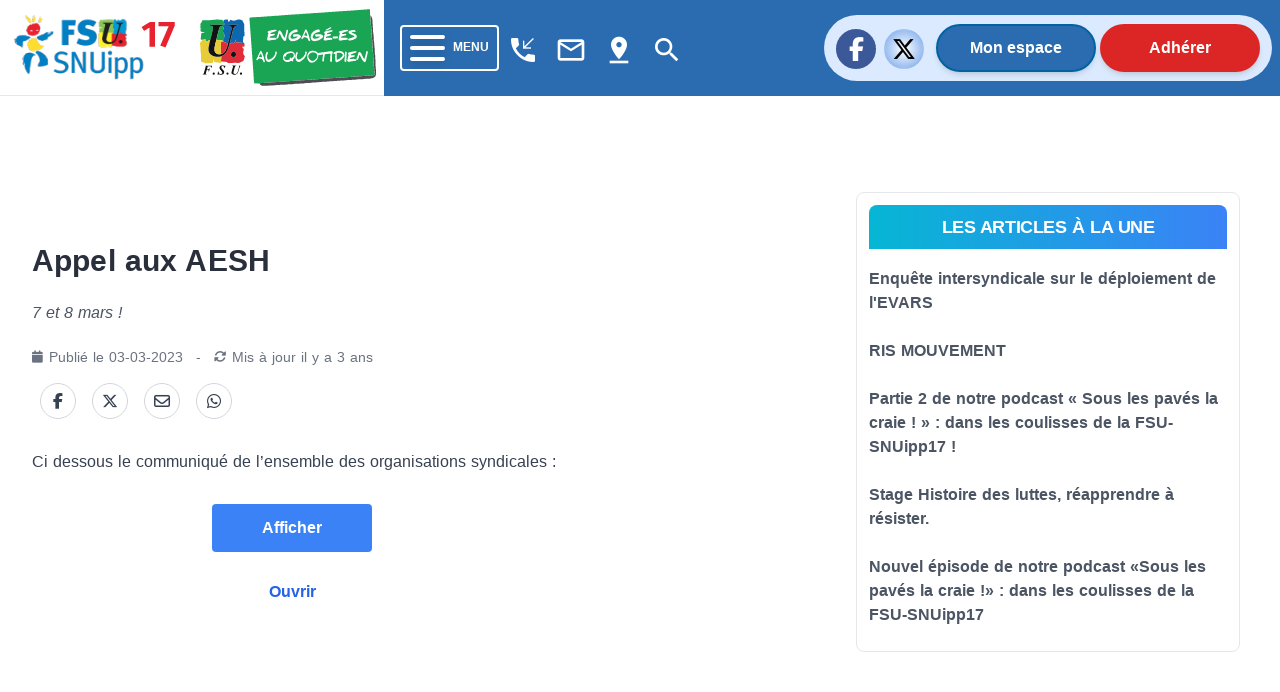

--- FILE ---
content_type: text/html; charset=utf-8
request_url: https://17.snuipp.fr/article/appel-aux-aesh
body_size: 51756
content:
<!doctype html>
<html data-n-head-ssr lang="fr" data-n-head="%7B%22lang%22:%7B%22ssr%22:%22fr%22%7D%7D">
  <head >
    <meta data-n-head="ssr" charset="utf-8"><meta data-n-head="ssr" name="viewport" content="width=device-width, initial-scale=1"><meta data-n-head="ssr" data-hid="twitter:card" property="twitter:card" content="summary_large_image"><meta data-n-head="ssr" data-hid="description" property="description" content="7 et 8 mars !"><meta data-n-head="ssr" data-hid="og:title" property="og:title" content="Appel aux AESH"><meta data-n-head="ssr" data-hid="og:description" property="og:description" content="7 et 8 mars !"><meta data-n-head="ssr" data-hid="og:url" property="og:url" content="https://17.snuipp.fr/article/appel-aux-aesh"><meta data-n-head="ssr" data-hid="og:image" property="og:image" content="https://res.cloudinary.com/snuipp-fsu/image/upload/c_crop,c_fill,h_536,w_1024/f_auto/q_auto/17/image/logo/arton8131.jpg?1677845722"><meta data-n-head="ssr" data-hid="og:image:width" property="og:image:width" content="1024"><meta data-n-head="ssr" data-hid="og:image:height" property="og:image:height" content="536"><meta data-n-head="ssr" data-hid="og:image:type" property="og:image:type" content="image/png"><meta data-n-head="ssr" data-hid="twitter:title" name="twitter:title" content="Appel aux AESH"><meta data-n-head="ssr" data-hid="twitter:description" name="twitter:description" content="7 et 8 mars !"><meta data-n-head="ssr" data-hid="twitter:url" name="twitter:url" content="https://17.snuipp.fr/article/appel-aux-aesh"><meta data-n-head="ssr" data-hid="twitter:image" name="twitter:image" content="https://res.cloudinary.com/snuipp-fsu/image/upload/c_crop,c_fill,h_536,w_1024/f_auto/q_auto/17/image/logo/arton8131.jpg?1677845722"><meta data-n-head="ssr" name="twitter:image:alt" content="Logo du SNuipp"><meta data-n-head="ssr" data-hid="article:published_time" name="article:published_time" content="2023-03-03T15:16:14+01:00"><meta data-n-head="ssr" data-hid="article:modified_time" name="article:modified_time" content="2023-03-29T08:31:57+02:00"><title>Appel aux AESH | FSU-SNUipp 17</title><link data-n-head="ssr" rel="icon" type="image/x-icon" href="/favicon.ico"><link data-n-head="ssr" rel="stylesheet" href="https://unpkg.com/vue2-animate@2.1.4/dist/vue2-animate.min.css"><link data-n-head="ssr" rel="stylesheet" href="https://use.fontawesome.com/releases/v5.0.7/css/all.css"><link data-n-head="ssr" rel="stylesheet" href="https://fonts.googleapis.com/css2?family=Lato&amp;amp;display=swap"><link data-n-head="ssr" rel="stylesheet" href="https://fonts.googleapis.com/css?family=Lato:400,700" type="text/css"><link data-n-head="ssr" rel="stylesheet" href="https://fonts.cdnfonts.com/css/fira-sans-book"><link data-n-head="ssr" rel="stylesheet" href="https://unpkg.com/vue2-animate@2.1.4/dist/vue2-animate.min.css"><link data-n-head="ssr" rel="stylesheet" href="https://fonts.googleapis.com/icon?family=Material+Icons"><link data-n-head="ssr" rel="stylesheet" href="https://use.fontawesome.com/releases/v5.0.7/css/all.css"><link data-n-head="ssr" rel="stylesheet" href="https://use.fontawesome.com/releases/v6.7.2/css/all.css"><link data-n-head="ssr" rel="stylesheet" href="https://use.fontawesome.com/releases/v6.5.1/css/all.css"><script data-n-head="ssr" src="https://plausible.io/js/plausible.js" data-domain="17.snuipp.fr,xx.snuipp.fr" defer></script><script data-n-head="ssr" data-hid="twitter" type="text/javascript" src="https://platform.twitter.com/widgets.js" async defer></script><script data-n-head="nuxt-jsonld" data-hid="nuxt-jsonld--19d9def3" type="application/ld+json">{"@context":"http://schema.org","@type":"NewsArticle","headline":"Appel aux AESH","image":["https://res.cloudinary.com/snuipp-fsu/image/upload/c_crop,c_fill,h_536,w_1024/f_auto/q_auto/17/image/logo/arton8131.jpg?1677845722"],"datePublished":"2023-03-03T15:16:14+01:00","dateModified":"2023-03-29T08:31:57+02:00"}</script><link rel="preload" href="/_nuxt/c9b4c85.js" as="script"><link rel="preload" href="/_nuxt/1bf2750.js" as="script"><link rel="preload" href="/_nuxt/02e0d43.js" as="script"><link rel="preload" href="/_nuxt/90d77c3.js" as="script"><link rel="preload" href="/_nuxt/5820a66.js" as="script"><link rel="preload" href="/_nuxt/b683fda.js" as="script"><style data-vue-ssr-id="d706d280:0 cef1d124:0 2ec07acc:0 252f4f7d:0 485ed0e2:0 09336140:0 492d0b47:0 a5476938:0 0c704673:0 62af2d42:0 2fd80a79:0 8ab97d88:0 d654d8f2:0 dd40a7dc:0">/*! tailwindcss v3.3.2 | MIT License | https://tailwindcss.com*/*,:after,:before{border:0 solid #e5e7eb;box-sizing:border-box}:after,:before{--tw-content:""}html{-webkit-text-size-adjust:100%;font-feature-settings:normal;font-family:ui-sans-serif,system-ui,-apple-system,Segoe UI,Roboto,Ubuntu,Cantarell,Noto Sans,sans-serif,BlinkMacSystemFont,"Segoe UI","Helvetica Neue",Arial,"Noto Sans","Apple Color Emoji","Segoe UI Emoji","Segoe UI Symbol","Noto Color Emoji";font-variation-settings:normal;line-height:1.5;-moz-tab-size:4;-o-tab-size:4;tab-size:4}body{line-height:inherit;margin:0}hr{border-top-width:1px;color:inherit;height:0}abbr:where([title]){text-decoration:underline;-webkit-text-decoration:underline dotted;text-decoration:underline dotted}h1,h2,h3,h4,h5,h6{font-size:inherit;font-weight:inherit}a{color:inherit;text-decoration:inherit}b,strong{font-weight:bolder}code,kbd,pre,samp{font-family:ui-monospace,SFMono-Regular,Menlo,Monaco,Consolas,"Liberation Mono","Courier New",monospace;font-size:1em}small{font-size:80%}sub,sup{font-size:75%;line-height:0;position:relative;vertical-align:baseline}sub{bottom:-.25em}sup{top:-.5em}table{border-collapse:collapse;border-color:inherit;text-indent:0}button,input,optgroup,select,textarea{color:inherit;font-family:inherit;font-size:100%;font-weight:inherit;line-height:inherit;margin:0;padding:0}button,select{text-transform:none}[type=button],[type=reset],[type=submit],button{-webkit-appearance:button;background-color:transparent;background-image:none}:-moz-focusring{outline:auto}:-moz-ui-invalid{box-shadow:none}progress{vertical-align:baseline}::-webkit-inner-spin-button,::-webkit-outer-spin-button{height:auto}[type=search]{-webkit-appearance:textfield;outline-offset:-2px}::-webkit-search-decoration{-webkit-appearance:none}::-webkit-file-upload-button{-webkit-appearance:button;font:inherit}summary{display:list-item}blockquote,dd,dl,figure,h1,h2,h3,h4,h5,h6,hr,p,pre{margin:0}fieldset{margin:0}fieldset,legend{padding:0}menu,ol,ul{list-style:none;margin:0;padding:0}textarea{resize:vertical}input::-moz-placeholder,textarea::-moz-placeholder{color:#9ca3af;opacity:1}input::placeholder,textarea::placeholder{color:#9ca3af;opacity:1}[role=button],button{cursor:pointer}:disabled{cursor:default}audio,canvas,embed,iframe,img,object,svg,video{display:block;vertical-align:middle}img,video{height:auto;max-width:100%}[hidden]{display:none}*,:after,:before{--tw-border-spacing-x:0;--tw-border-spacing-y:0;--tw-translate-x:0;--tw-translate-y:0;--tw-rotate:0;--tw-skew-x:0;--tw-skew-y:0;--tw-scale-x:1;--tw-scale-y:1;--tw-pan-x: ;--tw-pan-y: ;--tw-pinch-zoom: ;--tw-scroll-snap-strictness:proximity;--tw-gradient-from-position: ;--tw-gradient-via-position: ;--tw-gradient-to-position: ;--tw-ordinal: ;--tw-slashed-zero: ;--tw-numeric-figure: ;--tw-numeric-spacing: ;--tw-numeric-fraction: ;--tw-ring-inset: ;--tw-ring-offset-width:0px;--tw-ring-offset-color:#fff;--tw-ring-color:rgba(59,130,246,.5);--tw-ring-offset-shadow:0 0 transparent;--tw-ring-shadow:0 0 transparent;--tw-shadow:0 0 transparent;--tw-shadow-colored:0 0 transparent;--tw-blur: ;--tw-brightness: ;--tw-contrast: ;--tw-grayscale: ;--tw-hue-rotate: ;--tw-invert: ;--tw-saturate: ;--tw-sepia: ;--tw-drop-shadow: ;--tw-backdrop-blur: ;--tw-backdrop-brightness: ;--tw-backdrop-contrast: ;--tw-backdrop-grayscale: ;--tw-backdrop-hue-rotate: ;--tw-backdrop-invert: ;--tw-backdrop-opacity: ;--tw-backdrop-saturate: ;--tw-backdrop-sepia: }::backdrop{--tw-border-spacing-x:0;--tw-border-spacing-y:0;--tw-translate-x:0;--tw-translate-y:0;--tw-rotate:0;--tw-skew-x:0;--tw-skew-y:0;--tw-scale-x:1;--tw-scale-y:1;--tw-pan-x: ;--tw-pan-y: ;--tw-pinch-zoom: ;--tw-scroll-snap-strictness:proximity;--tw-gradient-from-position: ;--tw-gradient-via-position: ;--tw-gradient-to-position: ;--tw-ordinal: ;--tw-slashed-zero: ;--tw-numeric-figure: ;--tw-numeric-spacing: ;--tw-numeric-fraction: ;--tw-ring-inset: ;--tw-ring-offset-width:0px;--tw-ring-offset-color:#fff;--tw-ring-color:rgba(59,130,246,.5);--tw-ring-offset-shadow:0 0 transparent;--tw-ring-shadow:0 0 transparent;--tw-shadow:0 0 transparent;--tw-shadow-colored:0 0 transparent;--tw-blur: ;--tw-brightness: ;--tw-contrast: ;--tw-grayscale: ;--tw-hue-rotate: ;--tw-invert: ;--tw-saturate: ;--tw-sepia: ;--tw-drop-shadow: ;--tw-backdrop-blur: ;--tw-backdrop-brightness: ;--tw-backdrop-contrast: ;--tw-backdrop-grayscale: ;--tw-backdrop-hue-rotate: ;--tw-backdrop-invert: ;--tw-backdrop-opacity: ;--tw-backdrop-saturate: ;--tw-backdrop-sepia: }.container{width:100%}@media (min-width:640px){.container{max-width:640px}}@media (min-width:768px){.container{max-width:768px}}@media (min-width:1024px){.container{max-width:1024px}}@media (min-width:1280px){.container{max-width:1280px}}@media (min-width:1536px){.container{max-width:1536px}}@media (min-width:1860px){.container{max-width:1860px}}.sr-only{clip:rect(0,0,0,0);border-width:0;height:1px;margin:-1px;overflow:hidden;padding:0;position:absolute;white-space:nowrap;width:1px}.pointer-events-none{pointer-events:none}.visible{visibility:visible}.invisible{visibility:hidden}.collapse{visibility:collapse}.static{position:static}.fixed{position:fixed}.absolute{position:absolute}.relative{position:relative}.inset-0{bottom:0;top:0}.inset-0,.inset-x-0{left:0;right:0}.inset-y-0{bottom:0;top:0}.-top-80{top:-20rem}.-top-\[40rem\]{top:-40rem}.bottom-0{bottom:0}.bottom-2{bottom:.5rem}.left-0{left:0}.left-1{left:.25rem}.left-\[max\(6rem\2c 33\%\)\]{left:max(6rem,33%)}.right-0{right:0}.right-4{right:1rem}.right-5{right:1.25rem}.top-0{top:0}.top-2{top:.5rem}.top-5{top:1.25rem}.isolate{isolation:isolate}.-z-10{z-index:-10}.z-10{z-index:10}.z-40{z-index:40}.z-50{z-index:50}.order-last{order:9999}.col-span-10{grid-column:span 10/span 10}.col-span-2{grid-column:span 2/span 2}.col-span-3{grid-column:span 3/span 3}.col-span-4{grid-column:span 4/span 4}.col-start-1{grid-column-start:1}.col-start-3{grid-column-start:3}.row-start-1{grid-row-start:1}.row-start-3{grid-row-start:3}.-m-3{margin:-.75rem}.m-1{margin:.25rem}.m-4{margin:1rem}.m-auto{margin:auto}.mx-1{margin-left:.25rem;margin-right:.25rem}.mx-2{margin-left:.5rem;margin-right:.5rem}.mx-3{margin-left:.75rem;margin-right:.75rem}.mx-4{margin-left:1rem;margin-right:1rem}.mx-5{margin-left:1.25rem;margin-right:1.25rem}.mx-8{margin-left:2rem;margin-right:2rem}.mx-auto{margin-left:auto;margin-right:auto}.my-1{margin-bottom:.25rem;margin-top:.25rem}.my-2{margin-bottom:.5rem;margin-top:.5rem}.my-3{margin-bottom:.75rem;margin-top:.75rem}.my-4{margin-bottom:1rem;margin-top:1rem}.my-6{margin-bottom:1.5rem;margin-top:1.5rem}.my-8{margin-bottom:2rem;margin-top:2rem}.-ml-1{margin-left:-.25rem}.-ml-2{margin-left:-.5rem}.-ml-3{margin-left:-.75rem}.-ml-6{margin-left:-1.5rem}.-ml-px{margin-left:-1px}.-mr-2{margin-right:-.5rem}.-mt-1{margin-top:-.25rem}.-mt-2{margin-top:-.5rem}.-mt-3{margin-top:-.75rem}.mb-1{margin-bottom:.25rem}.mb-10{margin-bottom:2.5rem}.mb-12{margin-bottom:3rem}.mb-2{margin-bottom:.5rem}.mb-20{margin-bottom:5rem}.mb-3{margin-bottom:.75rem}.mb-4{margin-bottom:1rem}.mb-6{margin-bottom:1.5rem}.mb-8{margin-bottom:2rem}.ml-1{margin-left:.25rem}.ml-2{margin-left:.5rem}.ml-3{margin-left:.75rem}.ml-5{margin-left:1.25rem}.mr-1{margin-right:.25rem}.mr-16{margin-right:4rem}.mr-2{margin-right:.5rem}.mr-3{margin-right:.75rem}.mr-4{margin-right:1rem}.mr-8{margin-right:2rem}.mt-0{margin-top:0}.mt-0\.5{margin-top:.125rem}.mt-1{margin-top:.25rem}.mt-1\.5{margin-top:.375rem}.mt-10{margin-top:2.5rem}.mt-12{margin-top:3rem}.mt-16{margin-top:4rem}.mt-2{margin-top:.5rem}.mt-20{margin-top:5rem}.mt-24{margin-top:6rem}.mt-3{margin-top:.75rem}.mt-4{margin-top:1rem}.mt-5{margin-top:1.25rem}.mt-6{margin-top:1.5rem}.mt-8{margin-top:2rem}.mt-\[3px\]{margin-top:3px}.line-clamp-3{-webkit-box-orient:vertical;-webkit-line-clamp:3;display:-webkit-box;overflow:hidden}.block{display:block}.inline-block{display:inline-block}.inline{display:inline}.flex{display:flex}.inline-flex{display:inline-flex}.table{display:table}.grid{display:grid}.hidden{display:none}.aspect-\[16\/9\]{aspect-ratio:16/9}.h-1\/2{height:50%}.h-1\/3{height:33.333333%}.h-10{height:2.5rem}.h-12{height:3rem}.h-14{height:3.5rem}.h-16{height:4rem}.h-2{height:.5rem}.h-20{height:5rem}.h-24{height:6rem}.h-4{height:1rem}.h-44{height:11rem}.h-48{height:12rem}.h-5{height:1.25rem}.h-6{height:1.5rem}.h-72{height:18rem}.h-9{height:2.25rem}.h-\[64rem\]{height:64rem}.h-auto{height:auto}.h-full{height:100%}.h-min{height:-moz-min-content;height:min-content}.h-screen{height:100vh}.min-h-full{min-height:100%}.w-1\/12{width:8.333333%}.w-1\/2{width:50%}.w-1\/3{width:33.333333%}.w-10{width:2.5rem}.w-10\/12{width:83.333333%}.w-11\/12{width:91.666667%}.w-12{width:3rem}.w-14{width:3.5rem}.w-16{width:4rem}.w-2{width:.5rem}.w-2\/3{width:66.666667%}.w-24{width:6rem}.w-32{width:8rem}.w-4{width:1rem}.w-4\/12{width:33.333333%}.w-40{width:10rem}.w-5{width:1.25rem}.w-56{width:14rem}.w-6{width:1.5rem}.w-64{width:16rem}.w-8\/12{width:66.666667%}.w-9{width:2.25rem}.w-9\/12{width:75%}.w-96{width:24rem}.w-\[175\.5rem\]{width:175.5rem}.w-\[50\.0625rem\]{width:50.0625rem}.w-auto{width:auto}.w-fit{width:-moz-fit-content;width:fit-content}.w-full{width:100%}.min-w-0{min-width:0}.max-w-2xl{max-width:42rem}.max-w-3xl{max-width:48rem}.max-w-5xl{max-width:64rem}.max-w-7xl{max-width:80rem}.max-w-lg{max-width:32rem}.max-w-md{max-width:28rem}.max-w-sm{max-width:24rem}.max-w-xl{max-width:36rem}.max-w-xs{max-width:20rem}.flex-1{flex:1 1 0%}.flex-auto{flex:1 1 auto}.flex-shrink-0,.shrink-0{flex-shrink:0}.flex-grow,.grow{flex-grow:1}.border-collapse{border-collapse:collapse}.-translate-x-1\/2{--tw-translate-x:-50%;transform:translate(-50%,var(--tw-translate-y)) rotate(var(--tw-rotate)) skewX(var(--tw-skew-x)) skewY(var(--tw-skew-y)) scaleX(var(--tw-scale-x)) scaleY(var(--tw-scale-y));transform:translate(var(--tw-translate-x),var(--tw-translate-y)) rotate(var(--tw-rotate)) skewX(var(--tw-skew-x)) skewY(var(--tw-skew-y)) scaleX(var(--tw-scale-x)) scaleY(var(--tw-scale-y))}.rotate-180{--tw-rotate:180deg;transform:translate(var(--tw-translate-x),var(--tw-translate-y)) rotate(180deg) skewX(var(--tw-skew-x)) skewY(var(--tw-skew-y)) scaleX(var(--tw-scale-x)) scaleY(var(--tw-scale-y))}.rotate-180,.transform{transform:translate(var(--tw-translate-x),var(--tw-translate-y)) rotate(var(--tw-rotate)) skewX(var(--tw-skew-x)) skewY(var(--tw-skew-y)) scaleX(var(--tw-scale-x)) scaleY(var(--tw-scale-y))}.transform-gpu{transform:translate3d(var(--tw-translate-x),var(--tw-translate-y),0) rotate(var(--tw-rotate)) skewX(var(--tw-skew-x)) skewY(var(--tw-skew-y)) scaleX(var(--tw-scale-x)) scaleY(var(--tw-scale-y))}.cursor-auto{cursor:auto}.cursor-default{cursor:default}.cursor-not-allowed{cursor:not-allowed}.cursor-pointer{cursor:pointer}.select-text{-webkit-user-select:text;-moz-user-select:text;user-select:text}.resize{resize:both}.list-outside{list-style-position:outside}.appearance-none{-webkit-appearance:none;-moz-appearance:none;appearance:none}.grid-cols-1{grid-template-columns:repeat(1,minmax(0,1fr))}.grid-cols-12{grid-template-columns:repeat(12,minmax(0,1fr))}.grid-cols-2{grid-template-columns:repeat(2,minmax(0,1fr))}.grid-cols-4{grid-template-columns:repeat(4,minmax(0,1fr))}.flex-row{flex-direction:row}.flex-row-reverse{flex-direction:row-reverse}.flex-col{flex-direction:column}.flex-col-reverse{flex-direction:column-reverse}.flex-wrap{flex-wrap:wrap}.content-center{align-content:center}.content-start{align-content:flex-start}.content-end{align-content:flex-end}.content-between{align-content:space-between}.items-start{align-items:flex-start}.items-center{align-items:center}.items-stretch{align-items:stretch}.justify-start{justify-content:flex-start}.justify-end{justify-content:flex-end}.justify-center{justify-content:center}.justify-between{justify-content:space-between}.gap-0{gap:0}.gap-4{gap:1rem}.gap-5{gap:1.25rem}.gap-x-14{-moz-column-gap:3.5rem;column-gap:3.5rem}.gap-x-2{-moz-column-gap:.5rem;column-gap:.5rem}.gap-x-4{-moz-column-gap:1rem;column-gap:1rem}.gap-x-8{-moz-column-gap:2rem;column-gap:2rem}.gap-y-10{row-gap:2.5rem}.gap-y-16{row-gap:4rem}.gap-y-20{row-gap:5rem}.space-x-2>:not([hidden])~:not([hidden]){--tw-space-x-reverse:0;margin-left:.5rem;margin-left:calc(.5rem*(1 - var(--tw-space-x-reverse)));margin-right:0;margin-right:calc(.5rem*var(--tw-space-x-reverse))}.space-y-3>:not([hidden])~:not([hidden]){--tw-space-y-reverse:0;margin-bottom:0;margin-bottom:calc(.75rem*var(--tw-space-y-reverse));margin-top:.75rem;margin-top:calc(.75rem*(1 - var(--tw-space-y-reverse)))}.self-center{align-self:center}.overflow-auto{overflow:auto}.overflow-hidden{overflow:hidden}.overflow-y-auto{overflow-y:auto}.overflow-x-hidden{overflow-x:hidden}.truncate{overflow:hidden;text-overflow:ellipsis;white-space:nowrap}.break-words{word-wrap:break-word}.rounded{border-radius:.25rem}.rounded-2xl{border-radius:1rem}.rounded-3xl{border-radius:1.5rem}.rounded-full{border-radius:9999px}.rounded-lg{border-radius:.5rem}.rounded-md{border-radius:.375rem}.rounded-b{border-bottom-left-radius:.25rem;border-bottom-right-radius:.25rem}.rounded-b-lg{border-bottom-left-radius:.5rem;border-bottom-right-radius:.5rem}.rounded-l-full{border-bottom-left-radius:9999px;border-top-left-radius:9999px}.rounded-r-full{border-bottom-right-radius:9999px;border-top-right-radius:9999px}.rounded-t-lg{border-top-left-radius:.5rem;border-top-right-radius:.5rem}.rounded-t-md{border-top-left-radius:.375rem;border-top-right-radius:.375rem}.border{border-width:1px}.border-2{border-width:2px}.border-b{border-bottom-width:1px}.border-b-0{border-bottom-width:0}.border-b-2{border-bottom-width:2px}.border-b-4{border-bottom-width:4px}.border-t-0{border-top-width:0}.border-t-4{border-top-width:4px}.border-none{border-style:none}.border-black{--tw-border-opacity:1;border-color:#000;border-color:rgba(0,0,0,var(--tw-border-opacity))}.border-blue-400{--tw-border-opacity:1;border-color:#60a5fa;border-color:rgba(96,165,250,var(--tw-border-opacity))}.border-blue-600{--tw-border-opacity:1;border-color:#2563eb;border-color:rgba(37,99,235,var(--tw-border-opacity))}.border-blue-700,.border-blue-750{--tw-border-opacity:1;border-color:#2b6cb0;border-color:rgba(43,108,176,var(--tw-border-opacity))}.border-blue-780{--tw-border-opacity:1;border-color:#0062a3;border-color:rgba(0,98,163,var(--tw-border-opacity))}.border-blue-800{--tw-border-opacity:1;border-color:#1e40af;border-color:rgba(30,64,175,var(--tw-border-opacity))}.border-blue-snuipp{--tw-border-opacity:1;border-color:#0075be;border-color:rgba(0,117,190,var(--tw-border-opacity))}.border-blue-twitter{--tw-border-opacity:1;border-color:#1da1f2;border-color:rgba(29,161,242,var(--tw-border-opacity))}.border-gray-100{--tw-border-opacity:1;border-color:#f3f4f6;border-color:rgba(243,244,246,var(--tw-border-opacity))}.border-gray-200{--tw-border-opacity:1;border-color:#e5e7eb;border-color:rgba(229,231,235,var(--tw-border-opacity))}.border-gray-300{--tw-border-opacity:1;border-color:#d1d5db;border-color:rgba(209,213,219,var(--tw-border-opacity))}.border-gray-400{--tw-border-opacity:1;border-color:#9ca3af;border-color:rgba(156,163,175,var(--tw-border-opacity))}.border-gray-50{--tw-border-opacity:1;border-color:#f9fafb;border-color:rgba(249,250,251,var(--tw-border-opacity))}.border-gray-500{--tw-border-opacity:1;border-color:#6b7280;border-color:rgba(107,114,128,var(--tw-border-opacity))}.border-gray-600{--tw-border-opacity:1;border-color:#4b5563;border-color:rgba(75,85,99,var(--tw-border-opacity))}.border-green-500{--tw-border-opacity:1;border-color:#22c55e;border-color:rgba(34,197,94,var(--tw-border-opacity))}.border-red-400{--tw-border-opacity:1;border-color:#f87171;border-color:rgba(248,113,113,var(--tw-border-opacity))}.border-red-50{--tw-border-opacity:1;border-color:#fef2f2;border-color:rgba(254,242,242,var(--tw-border-opacity))}.border-red-500{--tw-border-opacity:1;border-color:#ef4444;border-color:rgba(239,68,68,var(--tw-border-opacity))}.border-red-600{--tw-border-opacity:1;border-color:#dc2626;border-color:rgba(220,38,38,var(--tw-border-opacity))}.border-transparent{border-color:transparent}.border-white{border-color:#fff;border-color:rgba(255,255,255,var(--tw-border-opacity))}.border-opacity-100,.border-white{--tw-border-opacity:1}.bg-black{--tw-bg-opacity:1;background-color:#000;background-color:rgba(0,0,0,var(--tw-bg-opacity))}.bg-blue-400{--tw-bg-opacity:1;background-color:#60a5fa;background-color:rgba(96,165,250,var(--tw-bg-opacity))}.bg-blue-50{--tw-bg-opacity:1;background-color:#eff6ff;background-color:rgba(239,246,255,var(--tw-bg-opacity))}.bg-blue-500{--tw-bg-opacity:1;background-color:#3b82f6;background-color:rgba(59,130,246,var(--tw-bg-opacity))}.bg-blue-600{--tw-bg-opacity:1;background-color:#2563eb;background-color:rgba(37,99,235,var(--tw-bg-opacity))}.bg-blue-700,.bg-blue-750{--tw-bg-opacity:1;background-color:#2b6cb0;background-color:rgba(43,108,176,var(--tw-bg-opacity))}.bg-blue-780{--tw-bg-opacity:1;background-color:#0062a3;background-color:rgba(0,98,163,var(--tw-bg-opacity))}.bg-blue-850{--tw-bg-opacity:1;background-color:#2a4365;background-color:rgba(42,67,101,var(--tw-bg-opacity))}.bg-blue-snuipp{--tw-bg-opacity:1;background-color:#0075be;background-color:rgba(0,117,190,var(--tw-bg-opacity))}.bg-gray-100{--tw-bg-opacity:1;background-color:#f3f4f6;background-color:rgba(243,244,246,var(--tw-bg-opacity))}.bg-gray-200{--tw-bg-opacity:1;background-color:#e5e7eb;background-color:rgba(229,231,235,var(--tw-bg-opacity))}.bg-gray-300{--tw-bg-opacity:1;background-color:#d1d5db;background-color:rgba(209,213,219,var(--tw-bg-opacity))}.bg-gray-50{--tw-bg-opacity:1;background-color:#f9fafb;background-color:rgba(249,250,251,var(--tw-bg-opacity))}.bg-gray-500{--tw-bg-opacity:1;background-color:#6b7280;background-color:rgba(107,114,128,var(--tw-bg-opacity))}.bg-gray-600{--tw-bg-opacity:1;background-color:#4b5563;background-color:rgba(75,85,99,var(--tw-bg-opacity))}.bg-gray-700{--tw-bg-opacity:1;background-color:#374151;background-color:rgba(55,65,81,var(--tw-bg-opacity))}.bg-green-50{--tw-bg-opacity:1;background-color:#f0fdf4;background-color:rgba(240,253,244,var(--tw-bg-opacity))}.bg-indigo-50{--tw-bg-opacity:1;background-color:#eef2ff;background-color:rgba(238,242,255,var(--tw-bg-opacity))}.bg-pink-50{--tw-bg-opacity:1;background-color:#fdf2f8;background-color:rgba(253,242,248,var(--tw-bg-opacity))}.bg-red-100{--tw-bg-opacity:1;background-color:#fee2e2;background-color:rgba(254,226,226,var(--tw-bg-opacity))}.bg-red-600{--tw-bg-opacity:1;background-color:#dc2626;background-color:rgba(220,38,38,var(--tw-bg-opacity))}.bg-red-retraite{--tw-bg-opacity:1;background-color:#ef4444;background-color:rgba(239,68,68,var(--tw-bg-opacity))}.bg-slate-100{--tw-bg-opacity:1;background-color:#f1f5f9;background-color:rgba(241,245,249,var(--tw-bg-opacity))}.bg-transparent{background-color:transparent}.bg-white{--tw-bg-opacity:1;background-color:#fff;background-color:rgba(255,255,255,var(--tw-bg-opacity))}.bg-yellow-election{background-color:#ffed00;}.bg-yellow-neo{--tw-bg-opacity:1;background-color:#fee42c;background-color:rgba(254,228,44,var(--tw-bg-opacity))}.bg-opacity-75{--tw-bg-opacity:0.75}.bg-gradient-to-r{background-image:linear-gradient(to right,var(--tw-gradient-stops))}.bg-gradient-to-t{background-image:linear-gradient(to top,var(--tw-gradient-stops))}.from-cyan-500{--tw-gradient-from:#06b6d4 var(--tw-gradient-from-position);--tw-gradient-to:rgba(6,182,212,0) var(--tw-gradient-to-position);--tw-gradient-stops:var(--tw-gradient-from),var(--tw-gradient-to)}.from-yellow-500{--tw-gradient-from:#eab308 var(--tw-gradient-from-position);--tw-gradient-to:rgba(234,179,8,0) var(--tw-gradient-to-position);--tw-gradient-stops:var(--tw-gradient-from),var(--tw-gradient-to)}.to-blue-500{--tw-gradient-to:#3b82f6 var(--tw-gradient-to-position)}.to-red-500{--tw-gradient-to:#ef4444 var(--tw-gradient-to-position)}.bg-cover{background-size:cover}.bg-center{background-position:50%}.bg-no-repeat{background-repeat:no-repeat}.fill-current{fill:currentColor}.stroke-gray-900\/10{stroke:rgba(17,24,39,.1)}.object-cover{-o-object-fit:cover;object-fit:cover}.object-center{-o-object-position:center;object-position:center}.p-0{padding:0}.p-1{padding:.25rem}.p-2{padding:.5rem}.p-4{padding:1rem}.p-5{padding:1.25rem}.p-6{padding:1.5rem}.px-0{padding-left:0;padding-right:0}.px-1{padding-left:.25rem;padding-right:.25rem}.px-10{padding-left:2.5rem;padding-right:2.5rem}.px-2{padding-left:.5rem;padding-right:.5rem}.px-3{padding-left:.75rem;padding-right:.75rem}.px-4{padding-left:1rem;padding-right:1rem}.px-40{padding-left:10rem;padding-right:10rem}.px-5{padding-left:1.25rem;padding-right:1.25rem}.px-6{padding-left:1.5rem;padding-right:1.5rem}.px-8{padding-left:2rem;padding-right:2rem}.px-80{padding-left:20rem;padding-right:20rem}.px-9{padding-left:2.25rem;padding-right:2.25rem}.py-0{padding-bottom:0;padding-top:0}.py-1{padding-bottom:.25rem;padding-top:.25rem}.py-1\.5{padding-bottom:.375rem;padding-top:.375rem}.py-10{padding-bottom:2.5rem;padding-top:2.5rem}.py-2{padding-bottom:.5rem;padding-top:.5rem}.py-24{padding-bottom:6rem;padding-top:6rem}.py-3{padding-bottom:.75rem;padding-top:.75rem}.py-4{padding-bottom:1rem;padding-top:1rem}.py-5{padding-bottom:1.25rem;padding-top:1.25rem}.py-6{padding-bottom:1.5rem;padding-top:1.5rem}.py-8{padding-bottom:2rem;padding-top:2rem}.pb-16{padding-bottom:4rem}.pb-2{padding-bottom:.5rem}.pb-20{padding-bottom:5rem}.pb-4{padding-bottom:1rem}.pb-6{padding-bottom:1.5rem}.pb-8{padding-bottom:2rem}.pl-10{padding-left:2.5rem}.pl-2{padding-left:.5rem}.pl-4{padding-left:1rem}.pr-1{padding-right:.25rem}.pr-4{padding-right:1rem}.pr-5{padding-right:1.25rem}.pr-6{padding-right:1.5rem}.pt-0{padding-top:0}.pt-1{padding-top:.25rem}.pt-16{padding-top:4rem}.pt-2{padding-top:.5rem}.pt-3{padding-top:.75rem}.pt-4{padding-top:1rem}.pt-5{padding-top:1.25rem}.pt-6{padding-top:1.5rem}.pt-8{padding-top:2rem}.text-left{text-align:left}.text-center{text-align:center}.text-2xl{font-size:1.5rem;line-height:2rem}.text-3xl{font-size:1.875rem;line-height:2.25rem}.text-4xl{font-size:2.25rem;line-height:2.5rem}.text-5xl{font-size:3rem;line-height:1}.text-6xl{font-size:3.75rem;line-height:1}.text-base{font-size:1rem;line-height:1.5rem}.text-lg{font-size:1.125rem;line-height:1.75rem}.text-sm{font-size:.875rem;line-height:1.25rem}.text-xl{font-size:1.25rem;line-height:1.75rem}.text-xs{font-size:.75rem;line-height:1rem}.font-black{font-weight:900}.font-bold{font-weight:700}.font-extrabold{font-weight:800}.font-light{font-weight:300}.font-medium{font-weight:500}.font-normal{font-weight:400}.font-semibold{font-weight:600}.uppercase{text-transform:uppercase}.italic{font-style:italic}.leading-6{line-height:1.5rem}.leading-none{line-height:1}.leading-relaxed{line-height:1.625}.leading-tight{line-height:1.25}.tracking-tight{letter-spacing:-.025em}.tracking-wide{letter-spacing:.025em}.tracking-wider{letter-spacing:.05em}.text-black{--tw-text-opacity:1;color:#000;color:rgba(0,0,0,var(--tw-text-opacity))}.text-blue-400{--tw-text-opacity:1;color:#60a5fa;color:rgba(96,165,250,var(--tw-text-opacity))}.text-blue-500{--tw-text-opacity:1;color:#3b82f6;color:rgba(59,130,246,var(--tw-text-opacity))}.text-blue-600{--tw-text-opacity:1;color:#2563eb;color:rgba(37,99,235,var(--tw-text-opacity))}.text-blue-700,.text-blue-750{--tw-text-opacity:1;color:#2b6cb0;color:rgba(43,108,176,var(--tw-text-opacity))}.text-blue-780{--tw-text-opacity:1;color:#0062a3;color:rgba(0,98,163,var(--tw-text-opacity))}.text-blue-snuipp{--tw-text-opacity:1;color:#0075be;color:rgba(0,117,190,var(--tw-text-opacity))}.text-blue-snuippHover{--tw-text-opacity:1;color:#0062a3;color:rgba(0,98,163,var(--tw-text-opacity))}.text-blue-twitter{--tw-text-opacity:1;color:#1da1f2;color:rgba(29,161,242,var(--tw-text-opacity))}.text-gray-300{--tw-text-opacity:1;color:#d1d5db;color:rgba(209,213,219,var(--tw-text-opacity))}.text-gray-400{--tw-text-opacity:1;color:#9ca3af;color:rgba(156,163,175,var(--tw-text-opacity))}.text-gray-50{--tw-text-opacity:1;color:#f9fafb;color:rgba(249,250,251,var(--tw-text-opacity))}.text-gray-500{--tw-text-opacity:1;color:#6b7280;color:rgba(107,114,128,var(--tw-text-opacity))}.text-gray-600{--tw-text-opacity:1;color:#4b5563;color:rgba(75,85,99,var(--tw-text-opacity))}.text-gray-700{--tw-text-opacity:1;color:#374151;color:rgba(55,65,81,var(--tw-text-opacity))}.text-gray-800{--tw-text-opacity:1;color:#1f2937;color:rgba(31,41,55,var(--tw-text-opacity))}.text-gray-900{--tw-text-opacity:1;color:#111827;color:rgba(17,24,39,var(--tw-text-opacity))}.text-gray-950{--tw-text-opacity:1;color:#030712;color:rgba(3,7,18,var(--tw-text-opacity))}.text-green-400{--tw-text-opacity:1;color:#4ade80;color:rgba(74,222,128,var(--tw-text-opacity))}.text-green-600{--tw-text-opacity:1;color:#16a34a;color:rgba(22,163,74,var(--tw-text-opacity))}.text-green-700{--tw-text-opacity:1;color:#15803d;color:rgba(21,128,61,var(--tw-text-opacity))}.text-indigo-400{--tw-text-opacity:1;color:#818cf8;color:rgba(129,140,248,var(--tw-text-opacity))}.text-indigo-600{--tw-text-opacity:1;color:#4f46e5;color:rgba(79,70,229,var(--tw-text-opacity))}.text-indigo-700{--tw-text-opacity:1;color:#4338ca;color:rgba(67,56,202,var(--tw-text-opacity))}.text-indigo-900{--tw-text-opacity:1;color:#312e81;color:rgba(49,46,129,var(--tw-text-opacity))}.text-pink-400{--tw-text-opacity:1;color:#f472b6;color:rgba(244,114,182,var(--tw-text-opacity))}.text-pink-700{--tw-text-opacity:1;color:#be185d;color:rgba(190,24,93,var(--tw-text-opacity))}.text-red-400{--tw-text-opacity:1;color:#f87171;color:rgba(248,113,113,var(--tw-text-opacity))}.text-red-500{--tw-text-opacity:1;color:#ef4444;color:rgba(239,68,68,var(--tw-text-opacity))}.text-red-700{--tw-text-opacity:1;color:#b91c1c;color:rgba(185,28,28,var(--tw-text-opacity))}.text-white{--tw-text-opacity:1;color:#fff;color:rgba(255,255,255,var(--tw-text-opacity))}.text-yellow-400{--tw-text-opacity:1;color:#facc15;color:rgba(250,204,21,var(--tw-text-opacity))}.underline{text-decoration-line:underline}.no-underline{text-decoration-line:none}.antialiased{-webkit-font-smoothing:antialiased;-moz-osx-font-smoothing:grayscale}.placeholder-gray-400::-moz-placeholder{--tw-placeholder-opacity:1;color:#9ca3af;color:rgba(156,163,175,var(--tw-placeholder-opacity))}.placeholder-gray-400::placeholder{--tw-placeholder-opacity:1;color:#9ca3af;color:rgba(156,163,175,var(--tw-placeholder-opacity))}.opacity-100{opacity:1}.opacity-40{opacity:.4}.shadow{--tw-shadow:0 1px 3px 0 rgba(0,0,0,.1),0 1px 2px -1px rgba(0,0,0,.1);--tw-shadow-colored:0 1px 3px 0 var(--tw-shadow-color),0 1px 2px -1px var(--tw-shadow-color);box-shadow:0 0 transparent,0 0 transparent,0 1px 3px 0 rgba(0,0,0,.1),0 1px 2px -1px rgba(0,0,0,.1);box-shadow:var(--tw-ring-offset-shadow,0 0 transparent),var(--tw-ring-shadow,0 0 transparent),var(--tw-shadow)}.shadow-2xl{--tw-shadow:0 25px 50px -12px rgba(0,0,0,.25);--tw-shadow-colored:0 25px 50px -12px var(--tw-shadow-color);box-shadow:0 0 transparent,0 0 transparent,0 25px 50px -12px rgba(0,0,0,.25);box-shadow:var(--tw-ring-offset-shadow,0 0 transparent),var(--tw-ring-shadow,0 0 transparent),var(--tw-shadow)}.shadow-lg{--tw-shadow:0 10px 15px -3px rgba(0,0,0,.1),0 4px 6px -4px rgba(0,0,0,.1);--tw-shadow-colored:0 10px 15px -3px var(--tw-shadow-color),0 4px 6px -4px var(--tw-shadow-color);box-shadow:0 0 transparent,0 0 transparent,0 10px 15px -3px rgba(0,0,0,.1),0 4px 6px -4px rgba(0,0,0,.1);box-shadow:var(--tw-ring-offset-shadow,0 0 transparent),var(--tw-ring-shadow,0 0 transparent),var(--tw-shadow)}.shadow-md{--tw-shadow:0 4px 6px -1px rgba(0,0,0,.1),0 2px 4px -2px rgba(0,0,0,.1);--tw-shadow-colored:0 4px 6px -1px var(--tw-shadow-color),0 2px 4px -2px var(--tw-shadow-color);box-shadow:0 0 transparent,0 0 transparent,0 4px 6px -1px rgba(0,0,0,.1),0 2px 4px -2px rgba(0,0,0,.1);box-shadow:var(--tw-ring-offset-shadow,0 0 transparent),var(--tw-ring-shadow,0 0 transparent),var(--tw-shadow)}.shadow-sm{--tw-shadow:0 1px 2px 0 rgba(0,0,0,.05);--tw-shadow-colored:0 1px 2px 0 var(--tw-shadow-color);box-shadow:0 0 transparent,0 0 transparent,0 1px 2px 0 rgba(0,0,0,.05);box-shadow:var(--tw-ring-offset-shadow,0 0 transparent),var(--tw-ring-shadow,0 0 transparent),var(--tw-shadow)}.shadow-xl{--tw-shadow:0 20px 25px -5px rgba(0,0,0,.1),0 8px 10px -6px rgba(0,0,0,.1);--tw-shadow-colored:0 20px 25px -5px var(--tw-shadow-color),0 8px 10px -6px var(--tw-shadow-color);box-shadow:0 0 transparent,0 0 transparent,0 20px 25px -5px rgba(0,0,0,.1),0 8px 10px -6px rgba(0,0,0,.1);box-shadow:var(--tw-ring-offset-shadow,0 0 transparent),var(--tw-ring-shadow,0 0 transparent),var(--tw-shadow)}.outline-none{outline:2px solid transparent;outline-offset:2px}.ring-1{--tw-ring-offset-shadow:var(--tw-ring-inset) 0 0 0 var(--tw-ring-offset-width) var(--tw-ring-offset-color);--tw-ring-shadow:var(--tw-ring-inset) 0 0 0 calc(1px + var(--tw-ring-offset-width)) var(--tw-ring-color);box-shadow:var(--tw-ring-inset) 0 0 0 var(--tw-ring-offset-width) var(--tw-ring-offset-color),var(--tw-ring-inset) 0 0 0 calc(1px + var(--tw-ring-offset-width)) var(--tw-ring-color),0 0 transparent;box-shadow:var(--tw-ring-offset-shadow),var(--tw-ring-shadow),var(--tw-shadow,0 0 transparent)}.ring-inset{--tw-ring-inset:inset}.ring-gray-900\/10{--tw-ring-color:rgba(17,24,39,.1)}.blur{--tw-blur:blur(8px);filter:blur(8px) var(--tw-brightness) var(--tw-contrast) var(--tw-grayscale) var(--tw-hue-rotate) var(--tw-invert) var(--tw-saturate) var(--tw-sepia) var(--tw-drop-shadow);filter:var(--tw-blur) var(--tw-brightness) var(--tw-contrast) var(--tw-grayscale) var(--tw-hue-rotate) var(--tw-invert) var(--tw-saturate) var(--tw-sepia) var(--tw-drop-shadow)}.blur-3xl{--tw-blur:blur(64px);filter:blur(64px) var(--tw-brightness) var(--tw-contrast) var(--tw-grayscale) var(--tw-hue-rotate) var(--tw-invert) var(--tw-saturate) var(--tw-sepia) var(--tw-drop-shadow);filter:var(--tw-blur) var(--tw-brightness) var(--tw-contrast) var(--tw-grayscale) var(--tw-hue-rotate) var(--tw-invert) var(--tw-saturate) var(--tw-sepia) var(--tw-drop-shadow)}.grayscale{--tw-grayscale:grayscale(100%);filter:var(--tw-blur) var(--tw-brightness) var(--tw-contrast) grayscale(100%) var(--tw-hue-rotate) var(--tw-invert) var(--tw-saturate) var(--tw-sepia) var(--tw-drop-shadow)}.filter,.grayscale{filter:var(--tw-blur) var(--tw-brightness) var(--tw-contrast) var(--tw-grayscale) var(--tw-hue-rotate) var(--tw-invert) var(--tw-saturate) var(--tw-sepia) var(--tw-drop-shadow)}.transition{transition-duration:.15s;transition-property:color,background-color,border-color,text-decoration-color,fill,stroke,opacity,box-shadow,transform,filter,-webkit-backdrop-filter;transition-property:color,background-color,border-color,text-decoration-color,fill,stroke,opacity,box-shadow,transform,filter,backdrop-filter;transition-property:color,background-color,border-color,text-decoration-color,fill,stroke,opacity,box-shadow,transform,filter,backdrop-filter,-webkit-backdrop-filter;transition-timing-function:cubic-bezier(.4,0,.2,1)}.transition-all{transition-duration:.15s;transition-property:all;transition-timing-function:cubic-bezier(.4,0,.2,1)}.transition-opacity{transition-property:opacity;transition-timing-function:cubic-bezier(.4,0,.2,1)}.duration-150,.transition-opacity{transition-duration:.15s}.duration-200{transition-duration:.2s}.duration-300{transition-duration:.3s}.ease-in{transition-timing-function:cubic-bezier(.4,0,1,1)}.ease-in-out{transition-timing-function:cubic-bezier(.4,0,.2,1)}.scrollbar-hide{-ms-overflow-style:none;scrollbar-width:none}.scrollbar-hide::-webkit-scrollbar{display:none}.\[mask-image\:radial-gradient\(64rem_64rem_at_111\.5rem_0\%\2c white\2c transparent\)\]{-webkit-mask-image:radial-gradient(64rem 64rem at 111.5rem 0,#fff,transparent);mask-image:radial-gradient(64rem 64rem at 111.5rem 0,#fff,transparent)}.focus-within\:z-10:focus-within{z-index:10}.hover\:border-blue-400:hover{--tw-border-opacity:1;border-color:#60a5fa;border-color:rgba(96,165,250,var(--tw-border-opacity))}.hover\:border-blue-700:hover,.hover\:border-blue-750:hover{--tw-border-opacity:1;border-color:#2b6cb0;border-color:rgba(43,108,176,var(--tw-border-opacity))}.hover\:border-blue-facebook:hover{--tw-border-opacity:1;border-color:#1877f2;border-color:rgba(24,119,242,var(--tw-border-opacity))}.hover\:border-blue-snuipp:hover{--tw-border-opacity:1;border-color:#0075be;border-color:rgba(0,117,190,var(--tw-border-opacity))}.hover\:border-blue-snuippHover:hover{--tw-border-opacity:1;border-color:#0062a3;border-color:rgba(0,98,163,var(--tw-border-opacity))}.hover\:border-blue-twitter:hover{--tw-border-opacity:1;border-color:#1da1f2;border-color:rgba(29,161,242,var(--tw-border-opacity))}.hover\:border-gray-400:hover{--tw-border-opacity:1;border-color:#9ca3af;border-color:rgba(156,163,175,var(--tw-border-opacity))}.hover\:border-green-600:hover{--tw-border-opacity:1;border-color:#16a34a;border-color:rgba(22,163,74,var(--tw-border-opacity))}.hover\:border-green-700:hover{--tw-border-opacity:1;border-color:#15803d;border-color:rgba(21,128,61,var(--tw-border-opacity))}.hover\:border-green-whatsapp:hover{--tw-border-opacity:1;border-color:#25d366;border-color:rgba(37,211,102,var(--tw-border-opacity))}.hover\:border-purple-500:hover{--tw-border-opacity:1;border-color:#a855f7;border-color:rgba(168,85,247,var(--tw-border-opacity))}.hover\:border-red-500:hover{--tw-border-opacity:1;border-color:#ef4444;border-color:rgba(239,68,68,var(--tw-border-opacity))}.hover\:border-transparent:hover{border-color:transparent}.hover\:border-yellow-envelop:hover{--tw-border-opacity:1;border-color:#ed8936;border-color:rgba(237,137,54,var(--tw-border-opacity))}.hover\:bg-black:hover{--tw-bg-opacity:1;background-color:#000;background-color:rgba(0,0,0,var(--tw-bg-opacity))}.hover\:bg-blue-200:hover{--tw-bg-opacity:1;background-color:#bfdbfe;background-color:rgba(191,219,254,var(--tw-bg-opacity))}.hover\:bg-blue-400:hover{--tw-bg-opacity:1;background-color:#60a5fa;background-color:rgba(96,165,250,var(--tw-bg-opacity))}.hover\:bg-blue-500:hover{--tw-bg-opacity:1;background-color:#3b82f6;background-color:rgba(59,130,246,var(--tw-bg-opacity))}.hover\:bg-blue-700:hover,.hover\:bg-blue-750:hover{--tw-bg-opacity:1;background-color:#2b6cb0;background-color:rgba(43,108,176,var(--tw-bg-opacity))}.hover\:bg-blue-780:hover{--tw-bg-opacity:1;background-color:#0062a3;background-color:rgba(0,98,163,var(--tw-bg-opacity))}.hover\:bg-blue-snuipp:hover{--tw-bg-opacity:1;background-color:#0075be;background-color:rgba(0,117,190,var(--tw-bg-opacity))}.hover\:bg-blue-snuippHover:hover{--tw-bg-opacity:1;background-color:#0062a3;background-color:rgba(0,98,163,var(--tw-bg-opacity))}.hover\:bg-gray-100:hover{--tw-bg-opacity:1;background-color:#f3f4f6;background-color:rgba(243,244,246,var(--tw-bg-opacity))}.hover\:bg-gray-50:hover{--tw-bg-opacity:1;background-color:#f9fafb;background-color:rgba(249,250,251,var(--tw-bg-opacity))}.hover\:bg-green-200:hover{--tw-bg-opacity:1;background-color:#bbf7d0;background-color:rgba(187,247,208,var(--tw-bg-opacity))}.hover\:bg-green-700:hover{--tw-bg-opacity:1;background-color:#15803d;background-color:rgba(21,128,61,var(--tw-bg-opacity))}.hover\:bg-indigo-200:hover{--tw-bg-opacity:1;background-color:#c7d2fe;background-color:rgba(199,210,254,var(--tw-bg-opacity))}.hover\:bg-pink-200:hover{--tw-bg-opacity:1;background-color:#fbcfe8;background-color:rgba(251,207,232,var(--tw-bg-opacity))}.hover\:bg-red-500:hover{--tw-bg-opacity:1;background-color:#ef4444;background-color:rgba(239,68,68,var(--tw-bg-opacity))}.hover\:bg-red-700:hover{--tw-bg-opacity:1;background-color:#b91c1c;background-color:rgba(185,28,28,var(--tw-bg-opacity))}.hover\:bg-white:hover{--tw-bg-opacity:1;background-color:#fff;background-color:rgba(255,255,255,var(--tw-bg-opacity))}.hover\:text-blue-600:hover{--tw-text-opacity:1;color:#2563eb;color:rgba(37,99,235,var(--tw-text-opacity))}.hover\:text-blue-700:hover{--tw-text-opacity:1;color:#2b6cb0;color:rgba(43,108,176,var(--tw-text-opacity))}.hover\:text-blue-780:hover{--tw-text-opacity:1;color:#0062a3;color:rgba(0,98,163,var(--tw-text-opacity))}.hover\:text-blue-facebook:hover{--tw-text-opacity:1;color:#1877f2;color:rgba(24,119,242,var(--tw-text-opacity))}.hover\:text-blue-snuipp:hover{--tw-text-opacity:1;color:#0075be;color:rgba(0,117,190,var(--tw-text-opacity))}.hover\:text-blue-twitter:hover{--tw-text-opacity:1;color:#1da1f2;color:rgba(29,161,242,var(--tw-text-opacity))}.hover\:text-gray-500:hover{--tw-text-opacity:1;color:#6b7280;color:rgba(107,114,128,var(--tw-text-opacity))}.hover\:text-gray-600:hover{--tw-text-opacity:1;color:#4b5563;color:rgba(75,85,99,var(--tw-text-opacity))}.hover\:text-green-whatsapp:hover{--tw-text-opacity:1;color:#25d366;color:rgba(37,211,102,var(--tw-text-opacity))}.hover\:text-purple-600:hover{--tw-text-opacity:1;color:#9333ea;color:rgba(147,51,234,var(--tw-text-opacity))}.hover\:text-red-600:hover{--tw-text-opacity:1;color:#dc2626;color:rgba(220,38,38,var(--tw-text-opacity))}.hover\:text-red-700:hover{--tw-text-opacity:1;color:#b91c1c;color:rgba(185,28,28,var(--tw-text-opacity))}.hover\:text-red-900:hover{--tw-text-opacity:1;color:#7f1d1d;color:rgba(127,29,29,var(--tw-text-opacity))}.hover\:text-white:hover{--tw-text-opacity:1;color:#fff;color:rgba(255,255,255,var(--tw-text-opacity))}.hover\:text-yellow-envelop:hover{--tw-text-opacity:1;color:#ed8936;color:rgba(237,137,54,var(--tw-text-opacity))}.hover\:opacity-100:hover{opacity:1}.hover\:opacity-50:hover{opacity:.5}.hover\:opacity-60:hover{opacity:.6}.hover\:opacity-75:hover{opacity:.75}.hover\:shadow-2xl:hover{--tw-shadow:0 25px 50px -12px rgba(0,0,0,.25);--tw-shadow-colored:0 25px 50px -12px var(--tw-shadow-color);box-shadow:0 0 transparent,0 0 transparent,0 25px 50px -12px rgba(0,0,0,.25);box-shadow:var(--tw-ring-offset-shadow,0 0 transparent),var(--tw-ring-shadow,0 0 transparent),var(--tw-shadow)}.hover\:shadow-md:hover{--tw-shadow:0 4px 6px -1px rgba(0,0,0,.1),0 2px 4px -2px rgba(0,0,0,.1);--tw-shadow-colored:0 4px 6px -1px var(--tw-shadow-color),0 2px 4px -2px var(--tw-shadow-color);box-shadow:0 0 transparent,0 0 transparent,0 4px 6px -1px rgba(0,0,0,.1),0 2px 4px -2px rgba(0,0,0,.1);box-shadow:var(--tw-ring-offset-shadow,0 0 transparent),var(--tw-ring-shadow,0 0 transparent),var(--tw-shadow)}.hover\:ring-blue-900\/20:hover{--tw-ring-color:rgba(30,58,138,.2)}.focus\:border-indigo-500:focus{--tw-border-opacity:1;border-color:#6366f1;border-color:rgba(99,102,241,var(--tw-border-opacity))}.focus\:bg-white:focus{--tw-bg-opacity:1;background-color:#fff;background-color:rgba(255,255,255,var(--tw-bg-opacity))}.focus\:outline-none:focus{outline:2px solid transparent;outline-offset:2px}.focus\:ring-1:focus{--tw-ring-offset-shadow:var(--tw-ring-inset) 0 0 0 var(--tw-ring-offset-width) var(--tw-ring-offset-color);--tw-ring-shadow:var(--tw-ring-inset) 0 0 0 calc(1px + var(--tw-ring-offset-width)) var(--tw-ring-color);box-shadow:var(--tw-ring-inset) 0 0 0 var(--tw-ring-offset-width) var(--tw-ring-offset-color),var(--tw-ring-inset) 0 0 0 calc(1px + var(--tw-ring-offset-width)) var(--tw-ring-color),0 0 transparent;box-shadow:var(--tw-ring-offset-shadow),var(--tw-ring-shadow),var(--tw-shadow,0 0 transparent)}.focus\:ring-2:focus{--tw-ring-offset-shadow:var(--tw-ring-inset) 0 0 0 var(--tw-ring-offset-width) var(--tw-ring-offset-color);--tw-ring-shadow:var(--tw-ring-inset) 0 0 0 calc(2px + var(--tw-ring-offset-width)) var(--tw-ring-color);box-shadow:var(--tw-ring-inset) 0 0 0 var(--tw-ring-offset-width) var(--tw-ring-offset-color),var(--tw-ring-inset) 0 0 0 calc(2px + var(--tw-ring-offset-width)) var(--tw-ring-color),0 0 transparent;box-shadow:var(--tw-ring-offset-shadow),var(--tw-ring-shadow),var(--tw-shadow,0 0 transparent)}.focus\:ring-4:focus{--tw-ring-offset-shadow:var(--tw-ring-inset) 0 0 0 var(--tw-ring-offset-width) var(--tw-ring-offset-color);--tw-ring-shadow:var(--tw-ring-inset) 0 0 0 calc(4px + var(--tw-ring-offset-width)) var(--tw-ring-color);box-shadow:var(--tw-ring-inset) 0 0 0 var(--tw-ring-offset-width) var(--tw-ring-offset-color),var(--tw-ring-inset) 0 0 0 calc(4px + var(--tw-ring-offset-width)) var(--tw-ring-color),0 0 transparent;box-shadow:var(--tw-ring-offset-shadow),var(--tw-ring-shadow),var(--tw-shadow,0 0 transparent)}.focus\:ring-inset:focus{--tw-ring-inset:inset}.focus\:ring-blue-750:focus{--tw-ring-opacity:1;--tw-ring-color:rgba(43,108,176,var(--tw-ring-opacity))}.focus\:ring-gray-300:focus{--tw-ring-opacity:1;--tw-ring-color:rgba(209,213,219,var(--tw-ring-opacity))}.focus\:ring-indigo-500:focus{--tw-ring-opacity:1;--tw-ring-color:rgba(99,102,241,var(--tw-ring-opacity))}.focus\:ring-red-500:focus{--tw-ring-opacity:1;--tw-ring-color:rgba(239,68,68,var(--tw-ring-opacity))}.focus\:ring-white:focus{--tw-ring-opacity:1;--tw-ring-color:rgba(255,255,255,var(--tw-ring-opacity))}.focus\:ring-offset-2:focus{--tw-ring-offset-width:2px}.active\:shadow-lg:active{--tw-shadow:0 10px 15px -3px rgba(0,0,0,.1),0 4px 6px -4px rgba(0,0,0,.1);--tw-shadow-colored:0 10px 15px -3px var(--tw-shadow-color),0 4px 6px -4px var(--tw-shadow-color);box-shadow:0 0 transparent,0 0 transparent,0 10px 15px -3px rgba(0,0,0,.1),0 4px 6px -4px rgba(0,0,0,.1);box-shadow:var(--tw-ring-offset-shadow,0 0 transparent),var(--tw-ring-shadow,0 0 transparent),var(--tw-shadow)}.group:hover .group-hover\:text-gray-600{--tw-text-opacity:1;color:#4b5563;color:rgba(75,85,99,var(--tw-text-opacity))}@media (prefers-color-scheme:dark){.dark\:text-gray-900{--tw-text-opacity:1;color:#111827;color:rgba(17,24,39,var(--tw-text-opacity))}}@media (min-width:640px){.sm\:left-1\/2{left:50%}.sm\:col-start-1{grid-column-start:1}.sm\:col-start-2{grid-column-start:2}.sm\:row-span-2{grid-row:span 2/span 2}.sm\:row-start-2{grid-row-start:2}.sm\:my-8{margin-bottom:2rem;margin-top:2rem}.sm\:mb-6{margin-bottom:1.5rem}.sm\:ml-8{margin-left:2rem}.sm\:mt-0{margin-top:0}.sm\:mt-4{margin-top:1rem}.sm\:mt-5{margin-top:1.25rem}.sm\:mt-6{margin-top:1.5rem}.sm\:block{display:block}.sm\:inline-block{display:inline-block}.sm\:flex{display:flex}.sm\:grid{display:grid}.sm\:aspect-\[2\/1\]{aspect-ratio:2/1}.sm\:h-2\/3{height:66.666667%}.sm\:w-full{width:100%}.sm\:max-w-3xl{max-width:48rem}.sm\:max-w-sm{max-width:24rem}.sm\:grid-flow-row-dense{grid-auto-flow:row dense}.sm\:items-center{align-items:center}.sm\:gap-3{gap:.75rem}.sm\:p-0{padding:0}.sm\:p-6{padding:1.5rem}.sm\:px-6{padding-left:1.5rem;padding-right:1.5rem}.sm\:py-32{padding-bottom:8rem;padding-top:8rem}.sm\:text-4xl{font-size:2.25rem;line-height:2.5rem}.sm\:text-sm{font-size:.875rem;line-height:1.25rem}}@media (min-width:768px){.md\:absolute{position:absolute}.md\:top-20{top:5rem}.md\:col-span-6{grid-column:span 6/span 6}.md\:col-start-4{grid-column-start:4}.md\:row-start-1{grid-row-start:1}.md\:mx-0{margin-left:0;margin-right:0}.md\:mx-1{margin-left:.25rem;margin-right:.25rem}.md\:mx-2{margin-left:.5rem;margin-right:.5rem}.md\:mx-4{margin-left:1rem;margin-right:1rem}.md\:mx-6{margin-left:1.5rem;margin-right:1.5rem}.md\:my-0{margin-bottom:0;margin-top:0}.md\:my-4{margin-bottom:1rem;margin-top:1rem}.md\:-mt-10{margin-top:-2.5rem}.md\:-mt-2{margin-top:-.5rem}.md\:-mt-48{margin-top:-12rem}.md\:mb-12{margin-bottom:3rem}.md\:mb-3{margin-bottom:.75rem}.md\:mb-4{margin-bottom:1rem}.md\:mb-8{margin-bottom:2rem}.md\:ml-0{margin-left:0}.md\:ml-1{margin-left:.25rem}.md\:ml-4{margin-left:1rem}.md\:ml-5{margin-left:1.25rem}.md\:mr-2{margin-right:.5rem}.md\:mt-0{margin-top:0}.md\:mt-16{margin-top:4rem}.md\:mt-2{margin-top:.5rem}.md\:mt-3{margin-top:.75rem}.md\:mt-6{margin-top:1.5rem}.md\:block{display:block}.md\:inline-block{display:inline-block}.md\:flex{display:flex}.md\:grid{display:grid}.md\:hidden{display:none}.md\:h-10{height:2.5rem}.md\:h-24{height:6rem}.md\:h-28{height:7rem}.md\:h-40{height:10rem}.md\:h-full{height:100%}.md\:w-1\/2{width:50%}.md\:w-1\/3{width:33.333333%}.md\:w-1\/5{width:20%}.md\:w-24{width:6rem}.md\:w-28{width:7rem}.md\:w-40{width:10rem}.md\:w-5\/12{width:41.666667%}.md\:w-7\/12{width:58.333333%}.md\:w-72{width:18rem}.md\:w-auto{width:auto}.md\:w-full{width:100%}.md\:max-w-2xl{max-width:42rem}.md\:max-w-3xl{max-width:48rem}.md\:max-w-4xl{max-width:56rem}.md\:max-w-lg{max-width:32rem}.md\:max-w-md{max-width:28rem}.md\:max-w-none{max-width:none}.md\:max-w-xs{max-width:20rem}.md\:flex-none{flex:none}.md\:grid-cols-10{grid-template-columns:repeat(10,minmax(0,1fr))}.md\:grid-cols-2{grid-template-columns:repeat(2,minmax(0,1fr))}.md\:flex-row{flex-direction:row}.md\:flex-col{flex-direction:column}.md\:items-center{align-items:center}.md\:justify-start{justify-content:flex-start}.md\:justify-center{justify-content:center}.md\:justify-between{justify-content:space-between}.md\:gap-y-8{row-gap:2rem}.md\:space-x-4>:not([hidden])~:not([hidden]){--tw-space-x-reverse:0;margin-left:1rem;margin-left:calc(1rem*(1 - var(--tw-space-x-reverse)));margin-right:0;margin-right:calc(1rem*var(--tw-space-x-reverse))}.md\:rounded{border-radius:.25rem}.md\:rounded-3xl{border-radius:1.5rem}.md\:rounded-full{border-radius:9999px}.md\:rounded-lg{border-radius:.5rem}.md\:rounded-md{border-radius:.375rem}.md\:rounded-none{border-radius:0}.md\:rounded-t-3xl{border-top-left-radius:1.5rem;border-top-right-radius:1.5rem}.md\:rounded-t-lg{border-top-left-radius:.5rem;border-top-right-radius:.5rem}.md\:border{border-width:1px}.md\:border-b-4{border-bottom-width:4px}.md\:border-b-8{border-bottom-width:8px}.md\:border-none{border-style:none}.md\:border-gray-400{--tw-border-opacity:1;border-color:#9ca3af;border-color:rgba(156,163,175,var(--tw-border-opacity))}.md\:border-transparent{border-color:transparent}.md\:bg-blue-780{--tw-bg-opacity:1;background-color:#0062a3;background-color:rgba(0,98,163,var(--tw-bg-opacity))}.md\:bg-gray-200{--tw-bg-opacity:1;background-color:#e5e7eb;background-color:rgba(229,231,235,var(--tw-bg-opacity))}.md\:bg-transparent{background-color:transparent}.md\:p-0{padding:0}.md\:p-2{padding:.5rem}.md\:p-4{padding:1rem}.md\:p-8{padding:2rem}.md\:px-0{padding-left:0;padding-right:0}.md\:px-12{padding-left:3rem;padding-right:3rem}.md\:px-16{padding-left:4rem;padding-right:4rem}.md\:px-2{padding-left:.5rem;padding-right:.5rem}.md\:px-3{padding-left:.75rem;padding-right:.75rem}.md\:px-4{padding-left:1rem;padding-right:1rem}.md\:px-6{padding-left:1.5rem;padding-right:1.5rem}.md\:px-8{padding-left:2rem;padding-right:2rem}.md\:py-0{padding-bottom:0;padding-top:0}.md\:py-1{padding-bottom:.25rem;padding-top:.25rem}.md\:py-10{padding-bottom:2.5rem;padding-top:2.5rem}.md\:py-2{padding-bottom:.5rem;padding-top:.5rem}.md\:py-3{padding-bottom:.75rem;padding-top:.75rem}.md\:py-4{padding-bottom:1rem;padding-top:1rem}.md\:py-6{padding-bottom:1.5rem;padding-top:1.5rem}.md\:py-8{padding-bottom:2rem;padding-top:2rem}.md\:pl-0{padding-left:0}.md\:pt-6{padding-top:1.5rem}.md\:pt-8{padding-top:2rem}.md\:text-3xl{font-size:1.875rem;line-height:2.25rem}.md\:text-base{font-size:1rem;line-height:1.5rem}.md\:text-lg{font-size:1.125rem;line-height:1.75rem}.md\:text-xl{font-size:1.25rem;line-height:1.75rem}.md\:text-gray-600{--tw-text-opacity:1;color:#4b5563;color:rgba(75,85,99,var(--tw-text-opacity))}.md\:text-white{--tw-text-opacity:1;color:#fff;color:rgba(255,255,255,var(--tw-text-opacity))}.md\:shadow{--tw-shadow:0 1px 3px 0 rgba(0,0,0,.1),0 1px 2px -1px rgba(0,0,0,.1);--tw-shadow-colored:0 1px 3px 0 var(--tw-shadow-color),0 1px 2px -1px var(--tw-shadow-color);box-shadow:0 0 transparent,0 0 transparent,0 1px 3px 0 rgba(0,0,0,.1),0 1px 2px -1px rgba(0,0,0,.1);box-shadow:var(--tw-ring-offset-shadow,0 0 transparent),var(--tw-ring-shadow,0 0 transparent),var(--tw-shadow)}.md\:shadow-2xl{--tw-shadow:0 25px 50px -12px rgba(0,0,0,.25);--tw-shadow-colored:0 25px 50px -12px var(--tw-shadow-color);box-shadow:0 0 transparent,0 0 transparent,0 25px 50px -12px rgba(0,0,0,.25);box-shadow:var(--tw-ring-offset-shadow,0 0 transparent),var(--tw-ring-shadow,0 0 transparent),var(--tw-shadow)}.md\:shadow-lg{--tw-shadow:0 10px 15px -3px rgba(0,0,0,.1),0 4px 6px -4px rgba(0,0,0,.1);--tw-shadow-colored:0 10px 15px -3px var(--tw-shadow-color),0 4px 6px -4px var(--tw-shadow-color);box-shadow:0 0 transparent,0 0 transparent,0 10px 15px -3px rgba(0,0,0,.1),0 4px 6px -4px rgba(0,0,0,.1);box-shadow:var(--tw-ring-offset-shadow,0 0 transparent),var(--tw-ring-shadow,0 0 transparent),var(--tw-shadow)}.md\:shadow-none{--tw-shadow:0 0 transparent;--tw-shadow-colored:0 0 transparent;box-shadow:0 0 transparent,0 0 transparent,0 0 transparent;box-shadow:var(--tw-ring-offset-shadow,0 0 transparent),var(--tw-ring-shadow,0 0 transparent),var(--tw-shadow)}.md\:ring-1{--tw-ring-offset-shadow:var(--tw-ring-inset) 0 0 0 var(--tw-ring-offset-width) var(--tw-ring-offset-color);--tw-ring-shadow:var(--tw-ring-inset) 0 0 0 calc(1px + var(--tw-ring-offset-width)) var(--tw-ring-color);box-shadow:var(--tw-ring-inset) 0 0 0 var(--tw-ring-offset-width) var(--tw-ring-offset-color),var(--tw-ring-inset) 0 0 0 calc(1px + var(--tw-ring-offset-width)) var(--tw-ring-color),0 0 transparent;box-shadow:var(--tw-ring-offset-shadow),var(--tw-ring-shadow),var(--tw-shadow,0 0 transparent)}.md\:ring-gray-900\/10{--tw-ring-color:rgba(17,24,39,.1)}.hover\:md\:border-b-8:hover{border-bottom-width:8px}.md\:hover\:shadow-2xl:hover{--tw-shadow:0 25px 50px -12px rgba(0,0,0,.25);--tw-shadow-colored:0 25px 50px -12px var(--tw-shadow-color);box-shadow:0 0 transparent,0 0 transparent,0 25px 50px -12px rgba(0,0,0,.25);box-shadow:var(--tw-ring-offset-shadow,0 0 transparent),var(--tw-ring-shadow,0 0 transparent),var(--tw-shadow)}.md\:hover\:shadow-lg:hover{--tw-shadow:0 10px 15px -3px rgba(0,0,0,.1),0 4px 6px -4px rgba(0,0,0,.1);--tw-shadow-colored:0 10px 15px -3px var(--tw-shadow-color),0 4px 6px -4px var(--tw-shadow-color);box-shadow:0 0 transparent,0 0 transparent,0 10px 15px -3px rgba(0,0,0,.1),0 4px 6px -4px rgba(0,0,0,.1);box-shadow:var(--tw-ring-offset-shadow,0 0 transparent),var(--tw-ring-shadow,0 0 transparent),var(--tw-shadow)}}@media (min-width:1024px){.lg\:invisible{visibility:hidden}.lg\:static{position:static}.lg\:fixed{position:fixed}.lg\:absolute{position:absolute}.lg\:relative{position:relative}.lg\:bottom-0{bottom:0}.lg\:right-0{right:0}.lg\:top-0{top:0}.lg\:col-span-2{grid-column:span 2/span 2}.lg\:col-span-4{grid-column:span 4/span 4}.lg\:col-span-8{grid-column:span 8/span 8}.lg\:col-start-1{grid-column-start:1}.lg\:row-start-3{grid-row-start:3}.lg\:row-end-4{grid-row-end:4}.lg\:m-2{margin:.5rem}.lg\:-mx-3{margin-left:-.75rem;margin-right:-.75rem}.lg\:mx-0{margin-left:0;margin-right:0}.lg\:mx-10{margin-left:2.5rem;margin-right:2.5rem}.lg\:mx-auto{margin-left:auto;margin-right:auto}.lg\:my-0{margin-bottom:0;margin-top:0}.lg\:my-16{margin-bottom:4rem;margin-top:4rem}.lg\:my-3{margin-bottom:.75rem;margin-top:.75rem}.lg\:my-4{margin-bottom:1rem;margin-top:1rem}.lg\:my-6{margin-bottom:1.5rem;margin-top:1.5rem}.lg\:-ml-14{margin-left:-3.5rem}.lg\:-mt-1{margin-top:-.25rem}.lg\:-mt-12{margin-top:-3rem}.lg\:-mt-2{margin-top:-.5rem}.lg\:mb-0{margin-bottom:0}.lg\:mb-10{margin-bottom:2.5rem}.lg\:mb-12{margin-bottom:3rem}.lg\:mb-2{margin-bottom:.5rem}.lg\:mb-4{margin-bottom:1rem}.lg\:mb-6{margin-bottom:1.5rem}.lg\:ml-0{margin-left:0}.lg\:ml-1{margin-left:.25rem}.lg\:ml-20{margin-left:5rem}.lg\:ml-8{margin-left:2rem}.lg\:mr-0{margin-right:0}.lg\:mr-1{margin-right:.25rem}.lg\:mr-1\.5{margin-right:.375rem}.lg\:mr-2{margin-right:.5rem}.lg\:mt-0{margin-top:0}.lg\:mt-1{margin-top:.25rem}.lg\:mt-10{margin-top:2.5rem}.lg\:mt-12{margin-top:3rem}.lg\:mt-2{margin-top:.5rem}.lg\:mt-4{margin-top:1rem}.lg\:mt-48{margin-top:12rem}.lg\:mt-6{margin-top:1.5rem}.lg\:mt-8{margin-top:2rem}.lg\:block{display:block}.lg\:flex{display:flex}.lg\:inline-flex{display:inline-flex}.lg\:grid{display:grid}.lg\:hidden{display:none}.lg\:aspect-\[3\/2\]{aspect-ratio:3/2}.lg\:h-16{height:4rem}.lg\:h-40{height:10rem}.lg\:h-48{height:12rem}.lg\:h-56{height:14rem}.lg\:w-1\/2{width:50%}.lg\:w-1\/4{width:25%}.lg\:w-10\/12{width:83.333333%}.lg\:w-2\/12{width:16.666667%}.lg\:w-2\/3{width:66.666667%}.lg\:w-3\/4{width:75%}.lg\:w-32{width:8rem}.lg\:w-5\/12{width:41.666667%}.lg\:w-6{width:1.5rem}.lg\:w-64{width:16rem}.lg\:w-7\/12{width:58.333333%}.lg\:w-8\/12{width:66.666667%}.lg\:w-80{width:20rem}.lg\:w-auto{width:auto}.lg\:w-full{width:100%}.lg\:max-w-3xl{max-width:48rem}.lg\:max-w-4xl{max-width:56rem}.lg\:max-w-7xl{max-width:80rem}.lg\:max-w-none{max-width:none}.lg\:max-w-sm{max-width:24rem}.lg\:max-w-xl{max-width:36rem}.lg\:flex-none{flex:none}.lg\:grid-cols-1{grid-template-columns:repeat(1,minmax(0,1fr))}.lg\:grid-cols-12{grid-template-columns:repeat(12,minmax(0,1fr))}.lg\:grid-cols-2{grid-template-columns:repeat(2,minmax(0,1fr))}.lg\:grid-cols-3{grid-template-columns:repeat(3,minmax(0,1fr))}.lg\:grid-cols-4{grid-template-columns:repeat(4,minmax(0,1fr))}.lg\:flex-wrap{flex-wrap:wrap}.lg\:content-center{align-content:center}.lg\:content-end{align-content:flex-end}.lg\:items-end{align-items:flex-end}.lg\:items-center{align-items:center}.lg\:justify-end{justify-content:flex-end}.lg\:justify-center{justify-content:center}.lg\:justify-between{justify-content:space-between}.lg\:gap-10{gap:2.5rem}.lg\:gap-x-4{-moz-column-gap:1rem;column-gap:1rem}.lg\:gap-y-4{row-gap:1rem}.lg\:space-x-0>:not([hidden])~:not([hidden]){--tw-space-x-reverse:0;margin-left:0;margin-left:calc(0px*(1 - var(--tw-space-x-reverse)));margin-right:0;margin-right:calc(0px*var(--tw-space-x-reverse))}.lg\:space-y-2>:not([hidden])~:not([hidden]){--tw-space-y-reverse:0;margin-bottom:0;margin-bottom:calc(.5rem*var(--tw-space-y-reverse));margin-top:.5rem;margin-top:calc(.5rem*(1 - var(--tw-space-y-reverse)))}.lg\:space-y-3>:not([hidden])~:not([hidden]){--tw-space-y-reverse:0;margin-bottom:0;margin-bottom:calc(.75rem*var(--tw-space-y-reverse));margin-top:.75rem;margin-top:calc(.75rem*(1 - var(--tw-space-y-reverse)))}.lg\:rounded{border-radius:.25rem}.lg\:rounded-lg{border-radius:.5rem}.lg\:rounded-b-none{border-bottom-left-radius:0;border-bottom-right-radius:0}.lg\:rounded-l-lg{border-bottom-left-radius:.5rem;border-top-left-radius:.5rem}.lg\:rounded-t-2xl{border-top-left-radius:1rem;border-top-right-radius:1rem}.lg\:rounded-t-lg{border-top-left-radius:.5rem;border-top-right-radius:.5rem}.lg\:border{border-width:1px}.lg\:border-2{border-width:2px}.lg\:border-b{border-bottom-width:1px}.lg\:border-r-2{border-right-width:2px}.lg\:border-none{border-style:none}.lg\:border-black{--tw-border-opacity:1;border-color:#000;border-color:rgba(0,0,0,var(--tw-border-opacity))}.lg\:border-blue-750{--tw-border-opacity:1;border-color:#2b6cb0;border-color:rgba(43,108,176,var(--tw-border-opacity))}.lg\:border-gray-100{--tw-border-opacity:1;border-color:#f3f4f6;border-color:rgba(243,244,246,var(--tw-border-opacity))}.lg\:border-gray-200{--tw-border-opacity:1;border-color:#e5e7eb;border-color:rgba(229,231,235,var(--tw-border-opacity))}.lg\:border-gray-300{--tw-border-opacity:1;border-color:#d1d5db;border-color:rgba(209,213,219,var(--tw-border-opacity))}.lg\:border-gray-600{--tw-border-opacity:1;border-color:#4b5563;border-color:rgba(75,85,99,var(--tw-border-opacity))}.lg\:border-transparent{border-color:transparent}.lg\:border-white{--tw-border-opacity:1;border-color:#fff;border-color:rgba(255,255,255,var(--tw-border-opacity))}.lg\:bg-blue-100{--tw-bg-opacity:1;background-color:#dbeafe;background-color:rgba(219,234,254,var(--tw-bg-opacity))}.lg\:bg-gray-100{--tw-bg-opacity:1;background-color:#f3f4f6;background-color:rgba(243,244,246,var(--tw-bg-opacity))}.lg\:bg-transparent{background-color:transparent}.lg\:bg-white{--tw-bg-opacity:1;background-color:#fff;background-color:rgba(255,255,255,var(--tw-bg-opacity))}.lg\:bg-yellow-election{background-color:#ffed00;}.lg\:p-0{padding:0}.lg\:p-2{padding:.5rem}.lg\:p-3{padding:.75rem}.lg\:p-6{padding:1.5rem}.lg\:px-0{padding-left:0;padding-right:0}.lg\:px-10{padding-left:2.5rem;padding-right:2.5rem}.lg\:px-2{padding-left:.5rem;padding-right:.5rem}.lg\:px-3{padding-left:.75rem;padding-right:.75rem}.lg\:px-4{padding-left:1rem;padding-right:1rem}.lg\:px-40{padding-left:10rem;padding-right:10rem}.lg\:px-6{padding-left:1.5rem;padding-right:1.5rem}.lg\:px-8{padding-left:2rem;padding-right:2rem}.lg\:px-80{padding-left:20rem;padding-right:20rem}.lg\:py-0{padding-bottom:0;padding-top:0}.lg\:py-1{padding-bottom:.25rem;padding-top:.25rem}.lg\:py-1\.5{padding-bottom:.375rem;padding-top:.375rem}.lg\:py-10{padding-bottom:2.5rem;padding-top:2.5rem}.lg\:py-12{padding-bottom:3rem;padding-top:3rem}.lg\:py-16{padding-bottom:4rem;padding-top:4rem}.lg\:py-2{padding-bottom:.5rem;padding-top:.5rem}.lg\:py-2\.5{padding-bottom:.625rem;padding-top:.625rem}.lg\:py-24{padding-bottom:6rem;padding-top:6rem}.lg\:py-3{padding-bottom:.75rem;padding-top:.75rem}.lg\:py-32{padding-bottom:8rem;padding-top:8rem}.lg\:py-4{padding-bottom:1rem;padding-top:1rem}.lg\:py-5{padding-bottom:1.25rem;padding-top:1.25rem}.lg\:py-6{padding-bottom:1.5rem;padding-top:1.5rem}.lg\:pb-0{padding-bottom:0}.lg\:pb-10{padding-bottom:2.5rem}.lg\:pb-12{padding-bottom:3rem}.lg\:pb-28{padding-bottom:7rem}.lg\:pb-3{padding-bottom:.75rem}.lg\:pb-40{padding-bottom:10rem}.lg\:pb-6{padding-bottom:1.5rem}.lg\:pl-3{padding-left:.75rem}.lg\:pl-4{padding-left:1rem}.lg\:pr-0{padding-right:0}.lg\:pr-6{padding-right:1.5rem}.lg\:pt-0{padding-top:0}.lg\:pt-1{padding-top:.25rem}.lg\:pt-10{padding-top:2.5rem}.lg\:pt-16{padding-top:4rem}.lg\:pt-24{padding-top:6rem}.lg\:pt-3{padding-top:.75rem}.lg\:pt-4{padding-top:1rem}.lg\:pt-6{padding-top:1.5rem}.lg\:pt-8{padding-top:2rem}.lg\:text-center{text-align:center}.lg\:text-2xl{font-size:1.5rem;line-height:2rem}.lg\:text-3xl{font-size:1.875rem;line-height:2.25rem}.lg\:text-4xl{font-size:2.25rem;line-height:2.5rem}.lg\:text-lg{font-size:1.125rem;line-height:1.75rem}.lg\:text-xl{font-size:1.25rem;line-height:1.75rem}.lg\:font-black{font-weight:900}.lg\:leading-6{line-height:1.5rem}.lg\:text-black{--tw-text-opacity:1;color:#000;color:rgba(0,0,0,var(--tw-text-opacity))}.lg\:text-blue-750{--tw-text-opacity:1;color:#2b6cb0;color:rgba(43,108,176,var(--tw-text-opacity))}.lg\:text-blue-780{--tw-text-opacity:1;color:#0062a3;color:rgba(0,98,163,var(--tw-text-opacity))}.lg\:text-gray-500{--tw-text-opacity:1;color:#6b7280;color:rgba(107,114,128,var(--tw-text-opacity))}.lg\:shadow-2xl{--tw-shadow:0 25px 50px -12px rgba(0,0,0,.25);--tw-shadow-colored:0 25px 50px -12px var(--tw-shadow-color);box-shadow:0 0 transparent,0 0 transparent,0 25px 50px -12px rgba(0,0,0,.25);box-shadow:var(--tw-ring-offset-shadow,0 0 transparent),var(--tw-ring-shadow,0 0 transparent),var(--tw-shadow)}.lg\:shadow-lg{--tw-shadow:0 10px 15px -3px rgba(0,0,0,.1),0 4px 6px -4px rgba(0,0,0,.1);--tw-shadow-colored:0 10px 15px -3px var(--tw-shadow-color),0 4px 6px -4px var(--tw-shadow-color);box-shadow:0 0 transparent,0 0 transparent,0 10px 15px -3px rgba(0,0,0,.1),0 4px 6px -4px rgba(0,0,0,.1);box-shadow:var(--tw-ring-offset-shadow,0 0 transparent),var(--tw-ring-shadow,0 0 transparent),var(--tw-shadow)}.lg\:shadow-xl{--tw-shadow:0 20px 25px -5px rgba(0,0,0,.1),0 8px 10px -6px rgba(0,0,0,.1);--tw-shadow-colored:0 20px 25px -5px var(--tw-shadow-color),0 8px 10px -6px var(--tw-shadow-color);box-shadow:0 0 transparent,0 0 transparent,0 20px 25px -5px rgba(0,0,0,.1),0 8px 10px -6px rgba(0,0,0,.1);box-shadow:var(--tw-ring-offset-shadow,0 0 transparent),var(--tw-ring-shadow,0 0 transparent),var(--tw-shadow)}.lg\:hover\:border-b-2:hover{border-bottom-width:2px}.lg\:hover\:border-b-8:hover{border-bottom-width:8px}.lg\:hover\:border-l-2:hover{border-left-width:2px}.lg\:hover\:border-r-2:hover{border-right-width:2px}.lg\:hover\:border-blue-snuipp:hover{--tw-border-opacity:1;border-color:#0075be;border-color:rgba(0,117,190,var(--tw-border-opacity))}.lg\:hover\:border-b-blue-snuipp:hover{--tw-border-opacity:1;border-bottom-color:#0075be;border-bottom-color:rgba(0,117,190,var(--tw-border-opacity))}.lg\:hover\:border-l-gray-200:hover{--tw-border-opacity:1;border-left-color:#e5e7eb;border-left-color:rgba(229,231,235,var(--tw-border-opacity))}.lg\:hover\:border-r-gray-200:hover{--tw-border-opacity:1;border-right-color:#e5e7eb;border-right-color:rgba(229,231,235,var(--tw-border-opacity))}}@media (min-width:1280px){.xl\:right-10{right:2.5rem}.xl\:right-6{right:1.5rem}.xl\:top-3{top:.75rem}.xl\:m-3{margin:.75rem}.xl\:mx-0{margin-left:0;margin-right:0}.xl\:mx-20{margin-left:5rem;margin-right:5rem}.xl\:mx-8{margin-left:2rem;margin-right:2rem}.xl\:my-1{margin-bottom:.25rem;margin-top:.25rem}.xl\:my-1\.5{margin-bottom:.375rem;margin-top:.375rem}.xl\:my-20{margin-bottom:5rem;margin-top:5rem}.xl\:-ml-10{margin-left:-2.5rem}.xl\:mb-16{margin-bottom:4rem}.xl\:ml-56{margin-left:14rem}.xl\:ml-8{margin-left:2rem}.xl\:mt-0{margin-top:0}.xl\:mt-0\.5{margin-top:.125rem}.xl\:flex{display:flex}.xl\:h-12{height:3rem}.xl\:h-20{height:5rem}.xl\:w-3{width:.75rem}.xl\:w-40{width:10rem}.xl\:w-6\/12{width:50%}.xl\:w-96{width:24rem}.xl\:max-w-5xl{max-width:64rem}.xl\:max-w-screen-xl{max-width:1280px}.xl\:gap-x-14{-moz-column-gap:3.5rem;column-gap:3.5rem}.xl\:gap-y-8{row-gap:2rem}.xl\:px-112{padding-left:28rem;padding-right:28rem}.xl\:px-24{padding-left:6rem;padding-right:6rem}.xl\:px-3{padding-left:.75rem;padding-right:.75rem}.xl\:px-4{padding-left:1rem;padding-right:1rem}.xl\:px-40{padding-left:10rem;padding-right:10rem}.xl\:px-6{padding-left:1.5rem;padding-right:1.5rem}.xl\:px-64{padding-left:16rem;padding-right:16rem}.xl\:py-2{padding-bottom:.5rem;padding-top:.5rem}.xl\:pb-16{padding-bottom:4rem}.xl\:pt-32{padding-top:8rem}.xl\:text-xl{font-size:1.25rem;line-height:1.75rem}}@media (min-width:1536px){.\32xl\:right-12{right:3rem}.\32xl\:my-2{margin-bottom:.5rem;margin-top:.5rem}.\32xl\:mb-16{margin-bottom:4rem}.\32xl\:mb-20{margin-bottom:5rem}.\32xl\:mr-16{margin-right:4rem}.\32xl\:mr-8{margin-right:2rem}.\32xl\:w-112{width:28rem}.\32xl\:max-w-7xl{max-width:80rem}.\32xl\:grid-cols-4{grid-template-columns:repeat(4,minmax(0,1fr))}.\32xl\:px-0{padding-left:0;padding-right:0}.\32xl\:px-128{padding-left:30.5rem;padding-right:30.5rem}.\32xl\:px-2{padding-left:.5rem;padding-right:.5rem}.\32xl\:px-8{padding-left:2rem;padding-right:2rem}.\32xl\:px-80{padding-left:20rem;padding-right:20rem}.\32xl\:py-3{padding-bottom:.75rem;padding-top:.75rem}.\32xl\:py-6{padding-bottom:1.5rem;padding-top:1.5rem}.\32xl\:pl-0{padding-left:0}.\32xl\:pr-0{padding-right:0}}@media (min-width:1860px){.\33xl\:right-72{right:18rem}}
.leaflet-image-layer,.leaflet-layer,.leaflet-marker-icon,.leaflet-marker-shadow,.leaflet-pane,.leaflet-pane>canvas,.leaflet-pane>svg,.leaflet-tile,.leaflet-tile-container,.leaflet-zoom-box{left:0;position:absolute;top:0}.leaflet-container{overflow:hidden}.leaflet-marker-icon,.leaflet-marker-shadow,.leaflet-tile{-webkit-user-drag:none;-webkit-user-select:none;-moz-user-select:none;user-select:none}.leaflet-tile::-moz-selection{background:transparent}.leaflet-tile::selection{background:transparent}.leaflet-safari .leaflet-tile{image-rendering:-webkit-optimize-contrast}.leaflet-safari .leaflet-tile-container{height:1600px;-webkit-transform-origin:0 0;width:1600px}.leaflet-marker-icon,.leaflet-marker-shadow{display:block}.leaflet-container .leaflet-marker-pane img,.leaflet-container .leaflet-overlay-pane svg,.leaflet-container .leaflet-shadow-pane img,.leaflet-container .leaflet-tile,.leaflet-container .leaflet-tile-pane img,.leaflet-container img.leaflet-image-layer{max-height:none!important;max-width:none!important}.leaflet-container .leaflet-marker-pane img,.leaflet-container .leaflet-shadow-pane img,.leaflet-container .leaflet-tile,.leaflet-container .leaflet-tile-pane img,.leaflet-container img.leaflet-image-layer{padding:0;width:auto}.leaflet-container img.leaflet-tile{mix-blend-mode:plus-lighter}.leaflet-container.leaflet-touch-zoom{touch-action:pan-x pan-y}.leaflet-container.leaflet-touch-drag{touch-action:none;touch-action:pinch-zoom}.leaflet-container.leaflet-touch-drag.leaflet-touch-zoom{touch-action:none}.leaflet-container{-webkit-tap-highlight-color:transparent}.leaflet-container a{-webkit-tap-highlight-color:rgba(51,181,229,.4)}.leaflet-tile{filter:inherit;visibility:hidden}.leaflet-tile-loaded{visibility:inherit}.leaflet-zoom-box{box-sizing:border-box;height:0;width:0;z-index:800}.leaflet-overlay-pane svg{-moz-user-select:none}.leaflet-pane{z-index:400}.leaflet-tile-pane{z-index:200}.leaflet-overlay-pane{z-index:400}.leaflet-shadow-pane{z-index:500}.leaflet-marker-pane{z-index:600}.leaflet-tooltip-pane{z-index:650}.leaflet-popup-pane{z-index:700}.leaflet-map-pane canvas{z-index:100}.leaflet-map-pane svg{z-index:200}.leaflet-vml-shape{height:1px;width:1px}.lvml{behavior:url(#default#VML);display:inline-block;position:absolute}.leaflet-control{pointer-events:visiblePainted;pointer-events:auto;position:relative;z-index:800}.leaflet-bottom,.leaflet-top{pointer-events:none;position:absolute;z-index:1000}.leaflet-top{top:0}.leaflet-right{right:0}.leaflet-bottom{bottom:0}.leaflet-left{left:0}.leaflet-control{clear:both;float:left}.leaflet-right .leaflet-control{float:right}.leaflet-top .leaflet-control{margin-top:10px}.leaflet-bottom .leaflet-control{margin-bottom:10px}.leaflet-left .leaflet-control{margin-left:10px}.leaflet-right .leaflet-control{margin-right:10px}.leaflet-fade-anim .leaflet-popup{opacity:0;transition:opacity .2s linear}.leaflet-fade-anim .leaflet-map-pane .leaflet-popup{opacity:1}.leaflet-zoom-animated{transform-origin:0 0}svg.leaflet-zoom-animated{will-change:transform}.leaflet-zoom-anim .leaflet-zoom-animated{transition:transform .25s cubic-bezier(0,0,.25,1)}.leaflet-pan-anim .leaflet-tile,.leaflet-zoom-anim .leaflet-tile{transition:none}.leaflet-zoom-anim .leaflet-zoom-hide{visibility:hidden}.leaflet-interactive{cursor:pointer}.leaflet-grab{cursor:grab}.leaflet-crosshair,.leaflet-crosshair .leaflet-interactive{cursor:crosshair}.leaflet-control,.leaflet-popup-pane{cursor:auto}.leaflet-dragging .leaflet-grab,.leaflet-dragging .leaflet-grab .leaflet-interactive,.leaflet-dragging .leaflet-marker-draggable{cursor:move;cursor:grabbing}.leaflet-image-layer,.leaflet-marker-icon,.leaflet-marker-shadow,.leaflet-pane>svg path,.leaflet-tile-container{pointer-events:none}.leaflet-image-layer.leaflet-interactive,.leaflet-marker-icon.leaflet-interactive,.leaflet-pane>svg path.leaflet-interactive,svg.leaflet-image-layer.leaflet-interactive path{pointer-events:visiblePainted;pointer-events:auto}.leaflet-container{background:#ddd;outline-offset:1px}.leaflet-container a{color:#0078a8}.leaflet-zoom-box{background:hsla(0,0%,100%,.5);border:2px dotted #38f}.leaflet-container{font-family:"Helvetica Neue",Arial,Helvetica,sans-serif;font-size:12px;font-size:.75rem;line-height:1.5}.leaflet-bar{border-radius:4px;box-shadow:0 1px 5px rgba(0,0,0,.65)}.leaflet-bar a{background-color:#fff;border-bottom:1px solid #ccc;color:#000;display:block;height:26px;line-height:26px;text-align:center;-webkit-text-decoration:none;text-decoration:none;width:26px}.leaflet-bar a,.leaflet-control-layers-toggle{background-position:50% 50%;background-repeat:no-repeat;display:block}.leaflet-bar a:focus,.leaflet-bar a:hover{background-color:#f4f4f4}.leaflet-bar a:first-child{border-top-left-radius:4px;border-top-right-radius:4px}.leaflet-bar a:last-child{border-bottom:none;border-bottom-left-radius:4px;border-bottom-right-radius:4px}.leaflet-bar a.leaflet-disabled{background-color:#f4f4f4;color:#bbb;cursor:default}.leaflet-touch .leaflet-bar a{height:30px;line-height:30px;width:30px}.leaflet-touch .leaflet-bar a:first-child{border-top-left-radius:2px;border-top-right-radius:2px}.leaflet-touch .leaflet-bar a:last-child{border-bottom-left-radius:2px;border-bottom-right-radius:2px}.leaflet-control-zoom-in,.leaflet-control-zoom-out{font:700 18px "Lucida Console",Monaco,monospace;text-indent:1px}.leaflet-touch .leaflet-control-zoom-in,.leaflet-touch .leaflet-control-zoom-out{font-size:22px}.leaflet-control-layers{background:#fff;border-radius:5px;box-shadow:0 1px 5px rgba(0,0,0,.4)}.leaflet-control-layers-toggle{background-image:url([data-uri]);height:36px;width:36px}.leaflet-retina .leaflet-control-layers-toggle{background-image:url(/_nuxt/img/layers-2x.4f0283c.png);background-size:26px 26px}.leaflet-touch .leaflet-control-layers-toggle{height:44px;width:44px}.leaflet-control-layers .leaflet-control-layers-list,.leaflet-control-layers-expanded .leaflet-control-layers-toggle{display:none}.leaflet-control-layers-expanded .leaflet-control-layers-list{display:block;position:relative}.leaflet-control-layers-expanded{background:#fff;color:#333;padding:6px 10px 6px 6px}.leaflet-control-layers-scrollbar{overflow-x:hidden;overflow-y:scroll;padding-right:5px}.leaflet-control-layers-selector{margin-top:2px;position:relative;top:1px}.leaflet-control-layers label{display:block;font-size:13px;font-size:1.08333em}.leaflet-control-layers-separator{border-top:1px solid #ddd;height:0;margin:5px -10px 5px -6px}.leaflet-default-icon-path{background-image:url(/_nuxt/img/marker-icon.2273e3d.png)}.leaflet-container .leaflet-control-attribution{background:#fff;background:hsla(0,0%,100%,.8);margin:0}.leaflet-control-attribution,.leaflet-control-scale-line{color:#333;line-height:1.4;padding:0 5px}.leaflet-control-attribution a{-webkit-text-decoration:none;text-decoration:none}.leaflet-control-attribution a:focus,.leaflet-control-attribution a:hover{-webkit-text-decoration:underline;text-decoration:underline}.leaflet-attribution-flag{display:inline!important;height:.6669em;vertical-align:baseline!important;width:1em}.leaflet-left .leaflet-control-scale{margin-left:5px}.leaflet-bottom .leaflet-control-scale{margin-bottom:5px}.leaflet-control-scale-line{background:hsla(0,0%,100%,.8);border:2px solid #777;border-top:none;box-sizing:border-box;line-height:1.1;padding:2px 5px 1px;text-shadow:1px 1px #fff;white-space:nowrap}.leaflet-control-scale-line:not(:first-child){border-bottom:none;border-top:2px solid #777;margin-top:-2px}.leaflet-control-scale-line:not(:first-child):not(:last-child){border-bottom:2px solid #777}.leaflet-touch .leaflet-bar,.leaflet-touch .leaflet-control-attribution,.leaflet-touch .leaflet-control-layers{box-shadow:none}.leaflet-touch .leaflet-bar,.leaflet-touch .leaflet-control-layers{background-clip:padding-box;border:2px solid rgba(0,0,0,.2)}.leaflet-popup{margin-bottom:20px;position:absolute;text-align:center}.leaflet-popup-content-wrapper{border-radius:12px;padding:1px;text-align:left}.leaflet-popup-content{font-size:13px;font-size:1.08333em;line-height:1.3;margin:13px 24px 13px 20px;min-height:1px}.leaflet-popup-content p{margin:1.3em 0}.leaflet-popup-tip-container{height:20px;left:50%;margin-left:-20px;margin-top:-1px;overflow:hidden;pointer-events:none;position:absolute;width:40px}.leaflet-popup-tip{height:17px;margin:-10px auto 0;padding:1px;pointer-events:auto;transform:rotate(45deg);width:17px}.leaflet-popup-content-wrapper,.leaflet-popup-tip{background:#fff;box-shadow:0 3px 14px rgba(0,0,0,.4);color:#333}.leaflet-container a.leaflet-popup-close-button{background:transparent;border:none;color:#757575;font:16px/24px Tahoma,Verdana,sans-serif;height:24px;position:absolute;right:0;text-align:center;-webkit-text-decoration:none;text-decoration:none;top:0;width:24px}.leaflet-container a.leaflet-popup-close-button:focus,.leaflet-container a.leaflet-popup-close-button:hover{color:#585858}.leaflet-popup-scrolled{overflow:auto}.leaflet-oldie .leaflet-popup-content-wrapper{-ms-zoom:1}.leaflet-oldie .leaflet-popup-tip{-ms-filter:"progid:DXImageTransform.Microsoft.Matrix(M11=0.70710678, M12=0.70710678, M21=-0.70710678, M22=0.70710678)";filter:progid:DXImageTransform.Microsoft.Matrix(M11=0.70710678,M12=0.70710678,M21=-0.70710678,M22=0.70710678);margin:0 auto;width:24px}.leaflet-oldie .leaflet-control-layers,.leaflet-oldie .leaflet-control-zoom,.leaflet-oldie .leaflet-popup-content-wrapper,.leaflet-oldie .leaflet-popup-tip{border:1px solid #999}.leaflet-div-icon{background:#fff;border:1px solid #666}.leaflet-tooltip{background-color:#fff;border:1px solid #fff;border-radius:3px;box-shadow:0 1px 3px rgba(0,0,0,.4);color:#222;padding:6px;pointer-events:none;position:absolute;-webkit-user-select:none;-moz-user-select:none;user-select:none;white-space:nowrap}.leaflet-tooltip.leaflet-interactive{cursor:pointer;pointer-events:auto}.leaflet-tooltip-bottom:before,.leaflet-tooltip-left:before,.leaflet-tooltip-right:before,.leaflet-tooltip-top:before{background:transparent;border:6px solid transparent;content:"";pointer-events:none;position:absolute}.leaflet-tooltip-bottom{margin-top:6px}.leaflet-tooltip-top{margin-top:-6px}.leaflet-tooltip-bottom:before,.leaflet-tooltip-top:before{left:50%;margin-left:-6px}.leaflet-tooltip-top:before{border-top-color:#fff;bottom:0;margin-bottom:-12px}.leaflet-tooltip-bottom:before{border-bottom-color:#fff;margin-left:-6px;margin-top:-12px;top:0}.leaflet-tooltip-left{margin-left:-6px}.leaflet-tooltip-right{margin-left:6px}.leaflet-tooltip-left:before,.leaflet-tooltip-right:before{margin-top:-6px;top:50%}.leaflet-tooltip-left:before{border-left-color:#fff;margin-right:-12px;right:0}.leaflet-tooltip-right:before{border-right-color:#fff;left:0;margin-left:-12px}@media print{.leaflet-control{-webkit-print-color-adjust:exact;print-color-adjust:exact}}
@font-face{font-display:swap;font-family:"Lato";font-style:normal;font-weight:400;src:url(/_nuxt/fonts/Lato-400-latin-ext1.3952106.woff2) format("woff2");unicode-range:u+0100-024f,u+0259,u+1e??,u+2020,u+20a0-20ab,u+20ad-20cf,u+2113,u+2c60-2c7f,u+a720-a7ff}@font-face{font-display:swap;font-family:"Lato";font-style:normal;font-weight:400;src:url(/_nuxt/fonts/Lato-400-latin2.b4d2c4c.woff2) format("woff2");unicode-range:u+00??,u+0131,u+0152-0153,u+02bb-02bc,u+02c6,u+02da,u+02dc,u+2000-206f,u+2074,u+20ac,u+2122,u+2191,u+2193,u+2212,u+2215,u+feff,u+fffd}
.nuxt-progress{background-color:#000;height:2px;left:0;opacity:1;position:fixed;right:0;top:0;transition:width .1s,opacity .4s;width:0;z-index:999999}.nuxt-progress.nuxt-progress-notransition{transition:none}.nuxt-progress-failed{background-color:red}
html{-ms-text-size-adjust:100%;-webkit-text-size-adjust:100%;-moz-osx-font-smoothing:grayscale;-webkit-font-smoothing:antialiased;box-sizing:border-box;font-family:"Fira Sans Book",sans-serif!important;font-size:16px;word-spacing:1px}body{font-family:"Fira Sans Book",sans-serif;overflow-x:hidden}.welcome{font-weight:400;letter-spacing:.01em;line-height:1}*,:after,:before{box-sizing:border-box;margin:0}.button--green{border:1px solid #3b8070;border-radius:4px;color:#3b8070;display:inline-block;padding:10px 30px;-webkit-text-decoration:none;text-decoration:none}.button--green:hover{background-color:#3b8070;color:#fff}.button--grey{border:1px solid #35495e;border-radius:4px;color:#35495e;display:inline-block;margin-left:15px;padding:10px 30px;-webkit-text-decoration:none;text-decoration:none}.button--grey:hover{background-color:#35495e;color:#fff}section.section{align-items:center;display:flex;flex-flow:column;justify-content:center}.popupAdresse{background-color:#fff;bottom:0;left:0;padding-left:10%;padding-right:10%;padding-top:50px;position:fixed;right:0;top:96px;width:100%;z-index:2000}.z-60{z-index:60}.z-70{z-index:70}.z-80{z-index:80}.main-menu{box-shadow:1px 0 15px rgba(0,0,0,.07);opacity:1}.main-menu:hover,nav.main-menu.expanded{opacity:1;overflow-x:hidden;overflow-y:auto;width:250px}.main-menu{border-radius:9999px;height:4rem;overflow:hidden;position:fixed;right:0;top:83%;-webkit-transform:translateZ(0) scale(1);transition:width .2s linear;width:16rem}nav{-webkit-user-select:none;-moz-user-select:none;-o-user-select:none;user-select:none}.heightDivPhone{height:50px;line-height:65px}.divid{bottom:20px;cursor:pointer;display:inline-block;height:55px;line-height:65px;position:fixed;right:20px;text-align:center;transition:width .2s;transition-timing-function:linear;width:55px}.divid,.test{border-radius:9999px}.test{width:250px}
.fsu[data-v-6f908034]{height:3.7rem;margin-top:.75rem}@media screen and (min-width:1280px) and (max-width:1370px){.fsu[data-v-6f908034]{height:2.9rem;margin-top:.7rem}}@media screen and (min-width:1371px) and (max-width:1500px){.fsu[data-v-6f908034]{height:3.2rem;margin-top:.8rem}}.fondImage[data-v-6f908034]{background-image:url(https://cdn.snuipp.fr/cdn/snuipp_signature.svg);background-repeat:no-repeat}@media screen and (max-width:320px){.infEg320[data-v-6f908034]{display:none}}@media screen and (max-width:363px){.infEg363[data-v-6f908034]{display:none}}@media screen and (max-width:640px){.id_on_mobile[data-v-6f908034]{margin-left:5.4rem;margin-top:.4rem}}@media screen and (min-width:641px) and (max-width:767px){.id_on_mobile[data-v-6f908034]{margin-left:5.4rem;margin-top:.4rem}}@media screen and (min-width:768px) and (max-width:1022px){.id_on_mobile[data-v-6f908034]{margin-left:7rem;margin-top:.6rem}}@media screen and (min-width:1023px) and (max-width:1279px){.positionSpan[data-v-6f908034]{padding-bottom:1.5rem;padding-left:6.8rem;padding-top:.5rem}}@media screen and (min-width:1280px) and (max-width:1350px){.positionSpan[data-v-6f908034]{padding-bottom:1.5rem;padding-left:5.25rem;padding-top:.2rem}}@media screen and (min-width:1350px) and (max-width:1393px){.positionSpan[data-v-6f908034]{padding-bottom:1.5rem;padding-left:5.5rem;padding-top:.2rem}}@media screen and (min-width:1394px) and (max-width:1530px){.positionSpan[data-v-6f908034]{padding-bottom:1.5rem;padding-left:6rem;padding-top:.3rem}}@media screen and (min-width:1531px) and (max-width:1600px){.positionSpan[data-v-6f908034]{padding-bottom:1.5rem;padding-left:6.2rem;padding-top:.4rem}.fontId[data-v-6f908034]{font-size:2.25rem}}@media screen and (min-width:1601px){.positionSpan[data-v-6f908034]{padding-bottom:1.5rem;padding-left:6.6rem;padding-top:.4rem}.fontId[data-v-6f908034]{font-size:2.25rem}}@media screen and (max-width:1023px){.backgImage_for_svg_SNUipp[data-v-6f908034]{background-image:url(https://cdn.snuipp.fr/cdn/snuipp_signature.svg);background-repeat:no-repeat}}.distance-mr[data-v-6f908034]{margin-right:9.6rem}@media screen and (max-width:1023px){.Backcol[data-v-6f908034],.Backcol2[data-v-6f908034]{background:#fff}}@media screen and (min-width:1024px){.Backcol[data-v-6f908034]{background:#025b93}.Backcol2[data-v-6f908034]{background:#2d343e}}.marIcon[data-v-6f908034]{margin-top:-.1rem}.btn[data-v-6f908034]{cursor:pointer;width:35px}#spansDeux span[data-v-6f908034],#spansUn span[data-v-6f908034]{background:#fff;border-radius:3px;box-shadow:0 2px 10px 0 rgba(0,0,0,.2);display:block;height:4px;position:relative;transition:all .2s;width:100%}#spansUn span+span[data-v-6f908034]{margin-top:7px}#spansDeux span+span[data-v-6f908034]{margin-top:17.5px}.active span[data-v-6f908034]:first-child{animation:top-6f908034 .2s ease forwards}.not-active span[data-v-6f908034]:first-child{animation:top-2-6f908034 .2s ease forwards}.active span[data-v-6f908034]:nth-child(2){animation:scaled-6f908034 .2s ease forwards}.not-active span[data-v-6f908034]:nth-child(2){animation:scaled-2-6f908034 .2s ease forwards}.active span[data-v-6f908034]:nth-child(3){animation:bottom-6f908034 .2s ease forwards}.not-active span[data-v-6f908034]:nth-child(3){animation:bottom-2-6f908034 .2s ease forwards}@keyframes top-6f908034{0%{top:0;transform:rotate(0)}50%{top:22px;transform:rotate(0)}to{top:22px;transform:rotate(45deg)}}@keyframes top-2-6f908034{0%{top:22px;transform:rotate(45deg)}50%{top:22px;transform:rotate(0deg)}to{top:0;transform:rotate(0deg)}}@keyframes bottom-6f908034{0%{bottom:0;transform:rotate(0)}50%{bottom:22px;transform:rotate(0)}to{bottom:22px;transform:rotate(135deg)}}@keyframes bottom-2-6f908034{0%{bottom:22px;transform:rotate(135deg)}50%{bottom:22px;transform:rotate(0)}to{bottom:0;transform:rotate(0)}}@keyframes scaled-6f908034{50%{transform:scale(0)}to{transform:scale(0)}}@keyframes scaled-2-6f908034{0%{transform:scale(0)}50%{transform:scale(0)}to{transform:scale(1)}}.heightLg[data-v-6f908034]{height:22em}@media screen and (min-width:1900px){.heightLg[data-v-6f908034]{height:25rem}}
.popupAdresse[data-v-362ae46c]{background-color:#fff;bottom:0;left:0;padding-left:10%;padding-right:10%;padding-top:0;position:fixed;right:0;top:96px;width:100%;z-index:2000}@media (min-width:1800px){.specialHauteur1800[data-v-362ae46c]{height:4.4rem}}
.v-lazy-image{filter:blur(10px);transition:filter .7s}.v-lazy-image-loaded{filter:blur(0)}
.marIcon{margin-top:-.1rem}.btn{cursor:pointer;width:35px}#spansDeux span,#spansUn span{border-radius:3px;box-shadow:0 2px 10px 0 rgba(0,0,0,.2);display:block;height:4px;position:relative;transition:all .2s;width:100%}#spansUn span+span{margin-top:7px}#spansDeux span+span{margin-top:17.5px}.active span:first-child{animation:top .2s ease forwards}.not-active span:first-child{animation:top-2 .2s ease forwards}.active span:nth-child(2){animation:scaled .2s ease forwards}.not-active span:nth-child(2){animation:scaled-2 .2s ease forwards}.active span:nth-child(3){animation:bottom .2s ease forwards}.not-active span:nth-child(3){animation:bottom-2 .2s ease forwards}@keyframes top{0%{top:0;transform:rotate(0)}50%{top:22px;transform:rotate(0)}to{top:22px;transform:rotate(45deg)}}@keyframes top-2{0%{top:22px;transform:rotate(45deg)}50%{top:22px;transform:rotate(0deg)}to{top:0;transform:rotate(0deg)}}@keyframes bottom{0%{bottom:0;transform:rotate(0)}50%{bottom:22px;transform:rotate(0)}to{bottom:22px;transform:rotate(135deg)}}@keyframes bottom-2{0%{bottom:22px;transform:rotate(135deg)}50%{bottom:22px;transform:rotate(0)}to{bottom:0;transform:rotate(0)}}@keyframes scaled{50%{transform:scale(0)}to{transform:scale(0)}}@keyframes scaled-2{0%{transform:scale(0)}50%{transform:scale(0)}to{transform:scale(1)}}.heightLg{height:22em}@media screen and (min-width:1900px){.heightLg{height:25rem}}
textarea[data-v-709819f8]{resize:none}.text[data-v-709819f8]{color:#fff;font-size:20px;left:50%;position:absolute;top:50%;transform:translate(-50%,-50%);-ms-transform:translate(-50%,-50%);white-space:nowrap}.svg-inline--fa[data-v-709819f8]{vertical-align:-.2em}.rounded-social-buttons[data-v-709819f8]{text-align:center}.rounded-social-buttons .social-button[data-v-709819f8]{border:.125rem solid transparent;border-radius:1.6875rem;color:#fefefe;cursor:pointer;display:inline-block;font-weight:400;line-height:2em;margin-bottom:.25rem;margin-right:.25rem;padding:0;position:relative;text-align:center;-webkit-text-decoration:none;text-decoration:none;transition:all .5s ease}.rounded-social-buttons .social-button[data-v-709819f8]:focus,.rounded-social-buttons .social-button[data-v-709819f8]:hover{transform:rotate(1turn)}.rounded-social-buttons .social-button.facebook[data-v-709819f8]{background:#3b5998;border-color:#3b5998}.rounded-social-buttons .social-button.facebook[data-v-709819f8]:focus,.rounded-social-buttons .social-button.facebook[data-v-709819f8]:hover{background:#fefefe;border-color:#3b5998;color:#3b5998}.rounded-social-buttons .social-button.twitter[data-v-709819f8]{background:#fff;background:radial-gradient(circle,#fff 0,#75a5eb 100%);color:#000}.rounded-social-buttons .social-button.twitter[data-v-709819f8]:focus,.rounded-social-buttons .social-button.twitter[data-v-709819f8]:hover{background:#fefefe;border-color:#55acee;color:#55acee}.rounded-social-buttons .social-button.mastodon[data-v-709819f8]{background:#6364ff;border-color:#6364ff;color:#fff}.rounded-social-buttons .social-button.mastodon[data-v-709819f8]:focus,.rounded-social-buttons .social-button.mastodon[data-v-709819f8]:hover{background:#fefefe;border-color:#3b5998;color:#6364ff}.rounded-social-buttons .social-button.rss[data-v-709819f8]{background:#ef8021;border-color:#ef8021;color:#fff}.rounded-social-buttons .social-button.rss[data-v-709819f8]:focus,.rounded-social-buttons .social-button.rss[data-v-709819f8]:hover{background:#fff;color:#ef8021}.rounded-social-buttons .social-button.bluesky[data-v-709819f8]{background:#fff;border-color:#fff;color:#0085ff}.rounded-social-buttons .social-button.bluesky[data-v-709819f8]:focus,.rounded-social-buttons .social-button.bluesky[data-v-709819f8]:hover{background:#0085ff;border-color:#0085ff;color:#fff}.rounded-social-buttons .social-button.linkedin[data-v-709819f8]{background:#007bb5}.rounded-social-buttons .social-button.linkedin[data-v-709819f8]:focus,.rounded-social-buttons .social-button.linkedin[data-v-709819f8]:hover{background:#fefefe;border-color:#007bb5;color:#007bb5}.rounded-social-buttons .social-button.youtube[data-v-709819f8]{background:#b00}.rounded-social-buttons .social-button.youtube[data-v-709819f8]:focus,.rounded-social-buttons .social-button.youtube[data-v-709819f8]:hover{background:#fefefe;border-color:#b00;color:#b00}.rounded-social-buttons .social-button.instagram[data-v-709819f8]{background:radial-gradient(circle at .1%,#ffdb8b 0,#ee653d 25%,#d42e81 50%,#a237b6 75%,#3e5fbc 100%);border-color:#a237b6;border-width:.1px}.rounded-social-buttons .social-button.instagram[data-v-709819f8]:focus,.rounded-social-buttons .social-button.instagram[data-v-709819f8]:hover{background:#fefefe;border-color:linear-gradient(45deg,#f09433,#e6683c 25%,#dc2743 50%,#cc2366 75%,#bc1888);color:#bc1888}
.popupAdresse[data-v-43c68e30]{background-color:#fff;bottom:0;left:0;padding-left:10%;padding-right:10%;padding-top:0;position:fixed;right:0;top:96px;width:100%;z-index:2000}
blockquote.spip_poesie{background-color:#e5f5ff;color:#0075be;display:block;font-size:1.13em;font-weight:900;line-height:1.4;margin:1em 0;min-height:56px;padding:20px 20px 20px 50px}blockquote.spip_poesie:before{background:url(https://snuipp.fr/assets/icon-desk-snuipp-comments-0b07bfe7257be095269fc6200fa907fafc3b204acb49164c9d5ecabb2c334db9.svg);background-size:contain;content:"*";float:left;height:40px;margin-left:-50px;margin-top:5px;width:40px}.specificImgClass{margin-top:0;padding:0}.NewStyle{border-bottom-width:1px;color:#2b6cb0;cursor:pointer;font-style:italic;font-weight:700;margin-left:7px;margin-right:7px;padding-bottom:2px}.NewStyle:hover{border-color:#0075be;color:#0075be}.snuLinkStyle{background-color:#f9fafb;border-bottom-width:2px;border-radius:.75rem;color:#0075be;cursor:pointer;font-style:italic;font-weight:700;margin:.25rem;padding:.5rem}.snuLinkStyle:hover{background-color:#fff;border-color:#0075be;border-radius:0}.spip_url{display:none}.lineDecoration{-webkit-text-decoration:underline;text-decoration:underline;text-underline-position:under}.spip_documents{align-content:center;display:flex;flex-wrap:wrap;justify-content:center;margin-bottom:20px;width:100%}.spip_documents dt:first-child span{display:none}.spip_documents .testpdf:after{background-image:url(https://cdn.snuipp.fr/cdn/pdf_logo.png);height:80px}.spip_documents .testodt:after,.spip_documents .testpdf:after{background-repeat:no-repeat;background-size:contain;content:"";display:inline-block;position:relative;width:100%}.spip_documents .testodt:after{background-image:url(/_nuxt/img/odt.7fdfb15.svg);background-position:50%;height:100px}.spip_documents .testdoc:after{background-image:url(https://cdn.snuipp.fr/cdn/word_logo.png);background-repeat:no-repeat;background-size:contain;content:"";display:inline-block;height:80px;position:relative;width:100%}.spip_documents .testppt:after{background-image:url(/_nuxt/img/ppt.1c08ca2.svg)}.spip_documents .testbulletin:after,.spip_documents .testppt:after{background-position:50%;background-repeat:no-repeat;background-size:contain;content:"";display:inline-block;height:100px;position:relative;width:100%}.spip_documents .testbulletin:after{background-image:url(/_nuxt/img/bulletin.f247389.svg)}.spip_documents .testxls:after{background-image:url(/_nuxt/img/xls.c701ad0.svg)}.spip_documents .testods:after,.spip_documents .testxls:after{background-position:50%;background-repeat:no-repeat;background-size:contain;content:"";display:inline-block;height:100px;position:relative;width:100%}.spip_documents .testods:after{background-image:url(/_nuxt/img/ods.3538a59.png)}.spip_documents .testodp:after{background-image:url(/_nuxt/img/odp.11ff8c5.png);background-position:50%;background-repeat:no-repeat;background-size:contain;content:"";display:inline-block;height:100px;position:relative;width:100%}h2.spip{font-size:23px;font-weight:700;margin-top:2px}@media only screen and (max-width:410px){.fileAttached{width:20%!important}.spip_doc_titre{font-weight:700;padding-top:13px;width:80%!important}.spip_doc_descriptif{font-size:1rem;font-style:italic;margin-left:20%;margin-top:-2.8rem;width:100%!important}.marge{margin-left:50%}}@media only screen and (min-width:411px) and (max-width:767px){.fileAttached{width:18%!important}.spip_doc_titre{font-weight:700;padding-top:13px;width:82%!important}.spip_doc_descriptif{font-size:1rem;font-style:italic;margin-left:18%;margin-top:-2.8rem;width:100%!important}}@media only screen and (min-width:768px) and (max-width:1023px){.spip_documents{padding-left:.8rem;padding-right:1rem;padding-top:.6rem}.fileAttached{width:11%!important}.spip_doc_titre{font-weight:700;padding-left:1rem;padding-top:13px;width:89%!important}.spip_doc_descriptif{font-size:1rem;font-style:italic;margin-left:11%;margin-top:-2.8rem;width:100%!important}}@media only screen and (min-width:1024px){h2.spip{font-size:23px;font-weight:700;margin-top:2px}}@media only screen and (min-width:768px) and (max-width:1399px){.specificImgClass{margin-top:-8px;padding:0}.twitter-tweet{margin-left:9.5%}}@media only screen and (min-width:1024px) and (max-width:1279px){.spip_documents{padding-left:.8rem;padding-right:1rem;padding-top:.6rem}.fileAttached{width:16%!important}.spip_doc_titre{font-weight:700;padding-left:1rem;padding-top:13px;width:84%!important}.spip_doc_descriptif{font-size:1rem;font-style:italic;margin-left:16%;margin-top:-2.8rem;width:100%!important}.twitter-tweet{margin-left:9.5%}}@media only screen and (min-width:1280px) and (max-width:1399px){.spip_documents{padding-left:.8rem;padding-right:1rem;padding-top:.6rem}.fileAttached{width:12%!important}.spip_doc_titre{font-weight:700;padding-left:1rem;padding-top:13px;width:88%!important}.spip_doc_descriptif{font-size:1rem;font-style:italic;margin-left:12%;margin-top:-2.8rem;width:100%!important}.twitter-tweet{margin-left:12.5%}}@media only screen and (min-width:1400px){.fileAttached{width:8%!important}.spip_doc_titre{font-weight:700;padding-left:1rem;padding-top:13px;width:92%!important}.spip_doc_descriptif{font-size:1rem;font-style:italic;margin-left:8%;margin-top:-2.8rem;width:100%!important}.twitter-tweet{margin-left:12.5%}}.slide-enter-active{transition-duration:.2s;transition-timing-function:ease-in}.slide-leave-active{transition-duration:.2s;transition-timing-function:cubic-bezier(0,1,.5,1)}.slide-enter-to,.slide-leave{max-height:500px;overflow:hidden}.slide-enter,.slide-leave-to{max-height:0;overflow:hidden}p{margin-bottom:.4rem;padding-bottom:2.5px;padding-top:2.5px}table{margin-bottom:25px}table tbody tr td p{padding-left:10px;padding-right:10px}span p:nth-of-type(2){padding-top:10px}h1{font-weight:700;letter-spacing:2px;transition:.2s ease-in-out}h1,h3.spip{font:"Lato",sans-serif}h3.spip{font-size:1.4rem;font-weight:600;padding:.5rem 0}@media only screen and (min-width:1024px){h3.spip{font-size:1.55rem}}a.spip_out{color:#000;font-weight:700}ul.spip li{list-style-type:square;margin-left:20px}blockquote.spip{background:#fff;border-left:15px solid #dc2626;border-radius:.25rem;border-right:2px solid #dc2626;box-shadow:2px 2px 15px #ccc;display:block;font-size:1.125rem;font-size:16px;font-weight:600;line-height:2rem;line-height:1.2;margin:40px 0;padding:20px;position:relative;text-align:justify;width:100%}blockquote.spip p{font-size:1.3rem;font-weight:700;line-height:1.9rem}blockquote.spip:before{color:#999;font-size:60px;font-weight:700;left:10px;position:absolute;top:5px}blockquote.spip a{background:#eee;color:#dc2626;cursor:pointer;padding:0 3px;-webkit-text-decoration:none;text-decoration:none}blockquote.spip a:hover{color:#800f0f}blockquote.spip em{font-style:italic}p img{margin-top:10px}img.puce{margin-bottom:-20px;margin-left:-5px}table tbody tr td h3.spip{background-color:gold;font-weight:600}table tbody{border-collapse:collapse;border-spacing:0;overflow-x:auto;width:100%}table tbody tr td,table tbody tr th{padding:8px;text-align:left}table tbody tr td{border:1px solid #ddd}tr:nth-child(2n){background-color:#f2f2f2}.under-below{-webkit-text-underline-position:under;-ms-text-underline-position:below;text-underline-position:under}@media (min-width:1400px){.xxl\:w-1400{width:800px}}
.font_color_neutre{letter-spacing:.005em;line-height:1.5}.first_style{color:#2a303b;letter-spacing:.005em;line-height:1.3}.styleArticleMenuBureau,.style_text{letter-spacing:.005em;line-height:1.2}.styleArticleMenuBureau{color:#2a303b;font-size:1.1rem}.simpleCSS,.simpleText,.surTitreArticle{letter-spacing:0}.simpleText{font-size:1rem;line-height:1.2rem}@media (min-width:768px) and (max-width:1023px){.md\:first_style{--text-opacity:1;color:#fff;color:rgba(255,255,255,var(--text-opacity))}}@media (min-width:1023px){.first_style,.style_text{line-height:1.4}}.first_style_titleRubrique{color:#2a303b;letter-spacing:.015em;line-height:1.25;font:1.5rem}.tuileRubriqueTitleStyle{font-weight:600;letter-spacing:.01em;line-height:1}.base_space,.first_style_Une{letter-spacing:.015em;line-height:1.25}
body[data-v-33ba1efe],html[data-v-33ba1efe]{font-family:"Open Sans",sans-serif;height:100%;margin:0;padding:0;width:100%}a[data-v-33ba1efe]{-webkit-text-decoration:none;text-decoration:none}.twelve[data-v-33ba1efe]{width:100%}.eleven[data-v-33ba1efe]{width:91.53%}.ten[data-v-33ba1efe]{width:83.06%}.nine[data-v-33ba1efe]{width:74.6%}.eight[data-v-33ba1efe]{width:66.13%}.seven[data-v-33ba1efe]{width:57.66%}.six[data-v-33ba1efe]{width:49.2%}.five[data-v-33ba1efe]{width:40.73%}.four[data-v-33ba1efe]{width:32.26%}.three[data-v-33ba1efe]{width:23.8%}.two[data-v-33ba1efe]{width:15.33%}.one[data-v-33ba1efe]{width:6.866%}.col[data-v-33ba1efe]{display:block;float:left;margin:1% 0 1% 1.6%}.col[data-v-33ba1efe]:first-of-type{margin-left:0}.container[data-v-33ba1efe]{margin:0 auto;max-width:940px;position:relative;text-align:center;width:100%}.cf[data-v-33ba1efe]:after,.cf[data-v-33ba1efe]:before{content:" ";display:table}.cf[data-v-33ba1efe]:after{clear:both}.cf[data-v-33ba1efe]{*zoom:1}.row[data-v-33ba1efe]{margin:30px 0}.three[data-v-33ba1efe]{background-color:#fff;padding:50px 0}.loader[data-v-33ba1efe]{border-radius:100%;height:100px;margin:0 auto;position:relative;width:100px}#loader-1[data-v-33ba1efe]:after,#loader-1[data-v-33ba1efe]:before{border:10px solid transparent;border-radius:100%;border-top-color:#0b75bb;content:"";height:100%;left:-10px;position:absolute;top:-10px;width:100%}#loader-1[data-v-33ba1efe]:before{animation:spin-33ba1efe 1s infinite;z-index:100}#loader-1[data-v-33ba1efe]:after{border:10px solid #ccc}@keyframes spin-33ba1efe{0%{transform:rotate(0deg)}to{transform:rotate(1turn)}}#loader-2 span[data-v-33ba1efe]{background-color:#0b75bb;border-radius:100%;display:inline-block;height:20px;margin:35px 5px;width:20px}#loader-2 span[data-v-33ba1efe]:first-child{animation:bounce-33ba1efe 1s ease-in-out infinite}#loader-2 span[data-v-33ba1efe]:nth-child(2){animation:bounce-33ba1efe 1s ease-in-out .33s infinite}#loader-2 span[data-v-33ba1efe]:nth-child(3){animation:bounce-33ba1efe 1s ease-in-out .66s infinite}@keyframes bounce-33ba1efe{0%,75%,to{transform:translateY(0)}25%{transform:translateY(-20px)}}#loader-3[data-v-33ba1efe]:after,#loader-3[data-v-33ba1efe]:before{animation:squaremove-33ba1efe 1s ease-in-out infinite;background-color:#0b75bb;content:"";height:20px;left:calc(50% - 10px);position:absolute;top:0;width:20px}#loader-3[data-v-33ba1efe]:after{animation-delay:.5s;bottom:0}@keyframes squaremove-33ba1efe{0%,to{transform:translate(0) rotate(0)}25%{transform:translate(40px,40px) rotate(45deg)}50%{transform:translateY(80px) rotate(0deg)}75%{transform:translate(-40px,40px) rotate(45deg)}}#loader-4 span[data-v-33ba1efe]{background-color:#0b75bb;border-radius:100%;display:inline-block;height:20px;margin:35px 5px;opacity:0;width:20px}#loader-4 span[data-v-33ba1efe]:first-child{animation:opacitychange-33ba1efe 1s ease-in-out infinite}#loader-4 span[data-v-33ba1efe]:nth-child(2){animation:opacitychange-33ba1efe 1s ease-in-out .33s infinite}#loader-4 span[data-v-33ba1efe]:nth-child(3){animation:opacitychange-33ba1efe 1s ease-in-out .66s infinite}@keyframes opacitychange-33ba1efe{0%,to{opacity:0}60%{opacity:1}}#loader-5 span[data-v-33ba1efe]{background-color:#0b75bb;display:block;height:20px;left:calc(50% - 20px);position:absolute;top:calc(50% - 20px);width:20px}#loader-5 span[data-v-33ba1efe]:nth-child(2){animation:moveanimation1-33ba1efe 1s ease-in-out infinite}#loader-5 span[data-v-33ba1efe]:nth-child(3){animation:moveanimation2-33ba1efe 1s ease-in-out infinite}#loader-5 span[data-v-33ba1efe]:nth-child(4){animation:moveanimation3-33ba1efe 1s ease-in-out infinite}@keyframes moveanimation1-33ba1efe{0%,to{transform:translateX(0)}75%{transform:translateX(30px)}}@keyframes moveanimation2-33ba1efe{0%,to{transform:translateY(0)}75%{transform:translateY(30px)}}@keyframes moveanimation3-33ba1efe{0%,to{transform:translate(0)}75%{transform:translate(30px,30px)}}#loader-6[data-v-33ba1efe]{left:-2.5px;top:40px}#loader-6 span[data-v-33ba1efe]{background-color:#0b75bb;display:inline-block;height:20px;width:5px}#loader-6 span[data-v-33ba1efe]:first-child{animation:grow-33ba1efe 1s ease-in-out infinite}#loader-6 span[data-v-33ba1efe]:nth-child(2){animation:grow-33ba1efe 1s ease-in-out .15s infinite}#loader-6 span[data-v-33ba1efe]:nth-child(3){animation:grow-33ba1efe 1s ease-in-out .3s infinite}#loader-6 span[data-v-33ba1efe]:nth-child(4){animation:grow-33ba1efe 1s ease-in-out .45s infinite}@keyframes grow-33ba1efe{0%,to{transform:scaleY(1)}50%{transform:scaleY(1.8)}}#loader-7[data-v-33ba1efe]{-ms-perspective:120px;perspective:120px}#loader-7[data-v-33ba1efe]:before{animation:flip-33ba1efe 1s infinite;background-color:#0b75bb;content:"";height:50px;left:25px;position:absolute;top:25px;width:50px}@keyframes flip-33ba1efe{0%{transform:rotate(0)}50%{transform:rotateY(180deg)}to{transform:rotateY(180deg) rotateX(180deg)}}#loader-8[data-v-33ba1efe]:before{animation:rotatemove-33ba1efe 1s infinite;background-color:#0b75bb;content:"";height:10px;left:0;position:absolute;top:calc(50% - 10px);width:10px}@keyframes rotatemove-33ba1efe{0%{transform:scale(1) translateX(0)}to{transform:scale(2) translateX(45px)}}</style>
  </head>
  <body style="" data-n-head="%7B%22style%22:%7B%22ssr%22:%22%22%7D%7D">
    <div data-server-rendered="true" id="__nuxt"><!----><div id="__layout"><div class="relative"><div class="pb-20" data-v-6f908034><nav class="fixed z-50 w-full bg-blue-750" data-v-362ae46c data-v-6f908034><div class="relative flex flex-wrap items-center content-center h-24 mx-auto" data-v-362ae46c><div class="w-40 h-full bg-white cursor-pointer md:w-1/5 xl:flex xl:w-96 2xl:w-112 border-b border-gray-200" data-v-362ae46c><div class="h-full w-full xl:w-1/2"><div class="container h-full "><img src="https://cdn.snuipp.fr/cdn/snuipp_signature.svg" alt="Image SNUipp-FSU" class="v-lazy-image h-full py-2 px-2 mx-auto lg:bg-white"></div></div></div> <div id="menu_button" class="absolute right-0 mx-4 lg:static" data-v-362ae46c><div class="cursor-pointer box lg:rounded lg:p-2 lg:flex lg:border-2 lg:border-white"><div id="spansUn" class="btn not-active"><span style="background:white;"></span> <span style="background:white;"></span> <span style="background:white;"></span></div> <div><div class="hidden pt-1 pl-2 text-xs font-bold uppercase lg:block" style="color:white;">
        MENU
      </div></div></div></div> <div class="hidden h-6 lg:w-6 xl:w-3 lg:block lg:invisible" data-v-362ae46c></div> <!----> <!----> <div class="flex-wrap content-center hidden h-full px-3 pt-2 lg:-ml-14 xl:-ml-10 md:flex" data-v-362ae46c><div class="md:-mt-2 lg:-mt-1" data-v-362ae46c><div class="cursor-pointer w-full container mx-auto flex lg:text-lg xl:text-xl" style="color:white;" data-v-362ae46c><div class="mx-auto md:max-w-xs lg:max-w-xl rounded-social-buttons flex flex-wrap content-center w-12" data-v-709819f8><i class="mx-auto material-icons mx-2" style="font-size:32px;" data-v-709819f8>
    phone_callback
  </i></div> <!----> <!----></div> <!----> <!----></div><div class="md:-mt-2 lg:-mt-1" data-v-362ae46c><!----> <!----> <!----></div><div class="md:-mt-2 lg:-mt-1" data-v-362ae46c><div class="cursor-pointer w-full container mx-auto flex lg:text-lg xl:text-xl" style="color:white;" data-v-362ae46c><div class="mx-auto md:max-w-xs lg:max-w-xl rounded-social-buttons flex flex-wrap content-center w-12" data-v-709819f8><i class="mx-auto material-icons mx-2" style="font-size:32px;" data-v-709819f8>
    mail_outline
  </i></div> <!----> <!----></div> <!----> <!----></div><div class="md:-mt-2 lg:-mt-1" data-v-362ae46c><div class="cursor-pointer w-full container mx-auto flex lg:text-lg xl:text-xl" style="color:white;" data-v-362ae46c><div class="mx-auto md:max-w-xs lg:max-w-xl rounded-social-buttons flex flex-wrap content-center w-12" data-v-709819f8><i class="mx-auto material-icons mx-2" style="font-size:32px;" data-v-709819f8>
    pin_drop
  </i></div> <!----> <!----></div> <!----> <!----></div><div class="md:-mt-2 lg:-mt-1" data-v-362ae46c><div class="cursor-pointer w-full container mx-auto flex lg:text-lg xl:text-xl" style="color:white;" data-v-362ae46c><div class="mx-auto md:max-w-xs lg:max-w-xl rounded-social-buttons flex flex-wrap content-center w-12" data-v-709819f8><i class="mx-auto material-icons mx-2" style="font-size:32px;" data-v-709819f8>
    search
  </i></div> <!----> <!----></div> <!----> <!----></div></div> <div class="absolute lg:bg-blue-100 right-0 z-50 flex items-center mr-16 rounded-full lg:px-2 xl:px-3 lg:mr-2 lg:py-1 xl:py-2 2xl:mr-8" data-v-362ae46c><!----> <a href="https://mon-espace.snuipp.fr/" rel="noreferrer" target="_blank" class="mx-1 rounded-full lg:mx-0 lg:ml-0 lg:mr-1"><button class="flex-wrap items-center content-center justify-center hidden w-12 h-12 px-2 font-bold text-white border-2 border-blue-780 rounded-full shadow-md bg-blue-750 md:flex md:h-10 md:w-28 lg:w-32 xl:w-40 xl:h-12 hover:bg-white hover:text-blue-780"><span>Mon espace</span></button></a> <a class="rounded-full"><button class="flex flex-wrap items-center content-center justify-center w-32 h-12 px-2 font-bold text-white bg-red-600 border-2 border-red-600 rounded-full shadow-md md:w-24 md:h-10 lg:w-32 xl:w-40 xl:h-12 hover:bg-white hover:text-red-600"><span class="text-base">Adhérer</span></button></a></div> <!----></div> <!----> <!----></nav> <!----></div> <!----> <div class="relative flex content-center shadow-lg divid lg:hidden lg:invisible z-70"><!----> <div class="text-white border rounded-full border-blue-snuipp bg-blue-snuipp divid z-60"><i class="material-icons md-48 icon-menu">phone_callback</i></div> <!----></div> <div><div class="relative py-8 overflow-hidden bg-white isolate lg:py-16"><svg viewBox="0 0 801 1036" aria-hidden="true" class="absolute -top-80 left-[max(6rem,33%)] -z-10 w-[50.0625rem] transform-gpu blur-3xl sm:left-1/2 md:top-20 lg:ml-20 xl:top-3 xl:ml-56"><path fill="url(#bba7d695-d9bb-4e8a-a43b-2b951b4ac9c0)" fill-opacity=".3" d="m282.279 843.371 32.285 192.609-313.61-25.32 281.325-167.289-58.145-346.888c94.5 92.653 277.002 213.246 251.009-45.597C442.651 127.331 248.072 10.369 449.268.891c160.956-7.583 301.235 116.434 351.256 179.39L507.001 307.557l270.983 241.04-495.705 294.774Z"></path> <defs><linearGradient id="bba7d695-d9bb-4e8a-a43b-2b951b4ac9c0" x1="508.179" x2="-28.677" y1="-116.221" y2="1091.63" gradientUnits="userSpaceOnUse"></linearGradient></defs></svg> <div class="relative mx-auto lg:flex max-w-7xl 2xl:px-8"><div><div class="relative py-8 overflow-hidden bg-white isolate"><svg viewBox="0 0 801 1036" aria-hidden="true" class="absolute -top-80 left-[max(6rem,33%)] -z-10 w-[50.0625rem] transform-gpu blur-3xl sm:left-1/2 md:top-20 lg:ml-20 xl:top-3 xl:ml-56"><path fill="url(#bba7d695-d9bb-4e8a-a43b-2b951b4ac9c0)" fill-opacity=".3" d="m282.279 843.371 32.285 192.609-313.61-25.32 281.325-167.289-58.145-346.888c94.5 92.653 277.002 213.246 251.009-45.597C442.651 127.331 248.072 10.369 449.268.891c160.956-7.583 301.235 116.434 351.256 179.39L507.001 307.557l270.983 241.04-495.705 294.774Z"></path> <defs><linearGradient id="bba7d695-d9bb-4e8a-a43b-2b951b4ac9c0" x1="508.179" x2="-28.677" y1="-116.221" y2="1091.63" gradientUnits="userSpaceOnUse"></linearGradient></defs></svg> <div class="px-6 mx-auto max-w-7xl lg:px-8"><div class="grid max-w-2xl grid-cols-1 mx-auto mt-6 gap-y-16 gap-x-8 lg:mx-0 lg:mt-10 lg:max-w-none lg:grid-cols-12"><div class="max-w-xl md:max-w-2xl text-base text-gray-700 lg:pr-6 2xl:pr-0 lg:max-w-none lg:col-span-8" style="line-height: 2rem;"><div><div class="max-w-2xl mx-auto lg:col-span-2 lg:mx-0"><div class="sm:mb-6 sm:flex"><!----></div> <h1 class="mt-2 text-3xl font-bold tracking-tight text-gray-900 sm:text-4xl -ml-2"><div><h1 class="first_style font-semibold text-2xl lg:text-3xl lg:px-2 mb-1  text-left">
    Appel aux AESH <!----></h1></div></h1> <p id="contenuArticle" class="mt-3 italic text-gray-600 md:mb-4">
                7 et 8 mars !
              </p> <div class="px-1 mb-3 text-sm font-light text-gray-500 lg:mb-0 lg:px-0 md:mt-3"><i class="mr-1 lg:mr-1.5 fas fa-sm fa fa-calendar"></i><span class="inline-block">Publié le </span> 03-03-2023
                <span class="mx-2">-</span> <i class="mr-1 lg:mr-1.5 fas fa-sm fa-sync-alt"></i><span class="md:hidden">MAJ </span><span class="hidden md:inline-block">Mis à jour </span> il y a 3 ans
                <!----> <!----></div></div> <div class="w-full"><div class="lg:pt-4 lg:py-6"><div><div class="flex"><a href="javascript:void(0)" class="flex items-center justify-center mx-1 font-semibold border border-gray-300 text-gray-700 rounded-full cursor-pointer w-9 h-9 md:mx-2 share-network-facebook hover:border-blue-facebook hover:text-blue-facebook"><i class="fab fah  fa-facebook-f"></i></a><a href="javascript:void(0)" class="flex items-center justify-center mx-1 font-semibold border border-gray-300 text-gray-700 rounded-full cursor-pointer w-9 h-9 md:mx-2 share-network-twitter hover:border-blue-twitter hover:text-blue-twitter"><i class="fab fa-brands fa-x-twitter"></i></a><a href="javascript:void(0)" class="flex items-center justify-center mx-1 font-semibold border border-gray-300 text-gray-700 rounded-full cursor-pointer w-9 h-9 md:mx-2 share-network-email hover:border-yellow-envelop hover:text-yellow-envelop"><i class="far fah  fa-envelope"></i></a><a href="javascript:void(0)" class="flex items-center justify-center mx-1 font-semibold border border-gray-300 text-gray-700 rounded-full cursor-pointer w-9 h-9 md:mx-2 share-network-whatsapp hover:border-green-whatsapp hover:text-green-whatsapp"><i class="fab fah  fa-whatsapp"></i></a></div></div></div></div></div> <section id="el"><div id="el"></div></section> <div class="invisible">
            .
          </div> <!----></div></div></div></div></div> <div class="lg:mx-10"></div> <div class="inset-y-0 max-w-sm mx-auto overflow-x-hidden overflow-y-auto md:space-x-4 lg:space-x-0 md:flex md:max-w-2xl lg:max-w-sm lg:flex-wrap lg:fixed scrollbar-hide lg:mt-48 lg:mb-4 3xl:right-72 lg:right-0 xl:right-10"><!----> <div class="flex justify-center w-full py-6 lg:w-64"><div data-v-33ba1efe><div id="loader-1" class="loader" data-v-33ba1efe></div></div></div> <!----> <!----></div></div> <!----></div> <!----></div> <footer class="bg-gray-600"><div class="w-full py-6 bg-blue-850 md:py-8 lg:py-12"><div class="container w-full mx-auto md:flex"><div class="w-full px-2 md:w-1/3"><div class="container w-full mx-auto"><div><div class="cursor-pointer flex content-center flex-wrap font-extrabold text-2xl mb-2 md:mb-3 lg:mb-4 border-b-2 border-white" style="color:white;"><div class="mx-auto md:max-w-xs lg:max-w-xl rounded-social-buttons flex flex-wrap content-center w-12" data-v-709819f8><i class="mx-auto material-icons mx-2" style="font-size:48px;" data-v-709819f8>
    contact_support
  </i></div> <!----> <h2 class="flex flex-wrap content-center w-9/12 lg:w-10/12">
    Nos contacts
  </h2></div></div> <div class="px-3"><!----> <div><div class="cursor-pointer w-full container mx-auto flex py-2 md:py-3 mb-2 text-lg text-gray-400 border-b border-gray-500" style="color:white;"><div class="mx-auto md:max-w-xs lg:max-w-xl rounded-social-buttons flex flex-wrap content-center w-12" data-v-709819f8><i class="mx-auto material-icons mx-2" style="font-size:24px;" data-v-709819f8>
    phone_callback
  </i></div> <!----> <h2 class="flex flex-wrap content-center w-9/12 lg:w-10/12">
    05 46 42 52 26    
  </h2></div></div></div><div class="px-3"><!----> <div><!----></div></div><div class="px-3"><!----> <div><div class="cursor-pointer w-full container mx-auto flex py-2 md:py-3 mb-2 text-lg text-gray-400 border-b border-gray-500" style="color:white;"><div class="mx-auto md:max-w-xs lg:max-w-xl rounded-social-buttons flex flex-wrap content-center w-12" data-v-709819f8><i class="mx-auto material-icons mx-2" style="font-size:24px;" data-v-709819f8>
    mail_outline
  </i></div> <!----> <h2 class="flex flex-wrap content-center w-9/12 lg:w-10/12">
    snu17@snuipp.fr
  </h2></div></div></div><div class="px-3"><!----> <div><div class="cursor-pointer w-full container mx-auto flex py-2 md:py-3 mb-2 text-lg text-gray-400 border-b border-gray-500" style="color:white;"><div class="mx-auto md:max-w-xs lg:max-w-xl rounded-social-buttons flex flex-wrap content-center w-12" data-v-709819f8><i class="mx-auto material-icons mx-2" style="font-size:24px;" data-v-709819f8>
    pin_drop
  </i></div> <!----> <h2 class="flex flex-wrap content-center w-9/12 lg:w-10/12">
    LOGT DE L ECOLE DESCARTES PORT NEUF ALLEE DE QUEYRAS - 17000 LA ROCHELLE                     
  </h2></div></div></div><div class="px-3"><!----> <div><div class="cursor-pointer w-full container mx-auto flex py-2 md:py-3 mb-2 text-lg text-gray-400 border-b border-gray-500" style="color:white;"><div class="mx-auto md:max-w-xs lg:max-w-xl rounded-social-buttons flex flex-wrap content-center w-12" data-v-709819f8><i class="mx-auto material-icons mx-2" style="font-size:24px;" data-v-709819f8>
    search
  </i></div> <!----> <h2 class="flex flex-wrap content-center w-9/12 lg:w-10/12">
    Rechercher
  </h2></div></div></div></div></div> <div class="w-full px-2 my-8 md:my-0 md:w-1/3 lg:mx-10 xl:mx-20"><div class="container w-full mx-auto"><div><div class="cursor-pointer flex content-center flex-wrap font-extrabold text-2xl mb-2 md:mb-3 lg:mb-4 border-b-2 border-white" style="color:white;"><div class="mx-auto md:max-w-xs lg:max-w-xl rounded-social-buttons flex flex-wrap content-center w-12" data-v-709819f8><i class="mx-auto material-icons mx-2" style="font-size:48px;" data-v-709819f8>
    account_circle
  </i></div> <!----> <h2 class="flex flex-wrap content-center w-9/12 lg:w-10/12">
    Nos espaces
  </h2></div></div> <div class="px-3"><!----> <div><div class="cursor-pointer w-full container mx-auto flex py-2 md:py-3 mb-2 text-lg text-gray-400 border-b border-gray-500" style="color:white;"><div class="mx-auto md:max-w-xs lg:max-w-xl rounded-social-buttons flex flex-wrap content-center w-12" data-v-709819f8><div class="mx-2 h-14 w-14" data-v-709819f8><i class="fas fa-users text-4xl mt-1.5" data-v-709819f8></i></div></div> <!----> <h2 class="flex flex-wrap content-center w-9/12 lg:w-10/12">
    Adhérer en ligne
  </h2></div></div></div><div class="px-3"><!----> <div><div class="cursor-pointer w-full container mx-auto flex py-2 md:py-3 mb-2 text-lg text-gray-400 border-b border-gray-500" style="color:white;"><div class="mx-auto md:max-w-xs lg:max-w-xl rounded-social-buttons flex flex-wrap content-center w-12" data-v-709819f8><div class="mx-2 h-14 w-14" data-v-709819f8><i class="fas fa-user text-4xl mt-1.5" data-v-709819f8></i></div></div> <!----> <h2 class="flex flex-wrap content-center w-9/12 lg:w-10/12">
    Espace personnel
  </h2></div></div></div><div class="px-3"><!----> <div><div class="cursor-pointer w-full container mx-auto flex py-2 md:py-3 mb-2 text-lg text-gray-400 border-b border-gray-500" style="color:white;"><div class="mx-auto md:max-w-xs lg:max-w-xl rounded-social-buttons flex flex-wrap content-center w-12" data-v-709819f8><div class="mx-2 h-14 w-14" data-v-709819f8><i class="fas fa-user-tie text-4xl mt-1.5" data-v-709819f8></i></div></div> <!----> <h2 class="flex flex-wrap content-center w-9/12 lg:w-10/12">
    Espace école
  </h2></div></div></div><div class="px-3"><!----> <div><div class="cursor-pointer w-full container mx-auto flex py-2 md:py-3 mb-2 text-lg text-gray-400 border-b border-gray-500" style="color:white;"><div class="mx-auto md:max-w-xs lg:max-w-xl rounded-social-buttons flex flex-wrap content-center w-12" data-v-709819f8><div class="mx-2 h-14 w-14" data-v-709819f8><i class="fas fa-institution text-4xl mt-1.5" data-v-709819f8></i></div></div> <!----> <h2 class="flex flex-wrap content-center w-9/12 lg:w-10/12">
    Site National du FSU-SNUipp
  </h2></div></div></div><div class="px-3"><!----> <div><div class="cursor-pointer w-full container mx-auto flex py-2 md:py-3 mb-2 text-lg text-gray-400 border-b border-gray-500" style="color:white;"><div class="mx-auto md:max-w-xs lg:max-w-xl rounded-social-buttons flex flex-wrap content-center w-12" data-v-709819f8><div class="mx-2 h-14 w-14" data-v-709819f8><i class="fas fa-institution text-4xl mt-1.5" data-v-709819f8></i></div></div> <!----> <h2 class="flex flex-wrap content-center w-9/12 lg:w-10/12">
    Site National de la FSU
  </h2></div></div></div></div></div> <div class="w-full px-2 md:w-1/3"><div class="container w-full mx-auto"><div><div class="cursor-pointer flex content-center flex-wrap font-extrabold text-2xl mb-2 md:mb-3 lg:mb-4 border-b-2 border-white" style="color:white;"><div class="mx-auto md:max-w-xs lg:max-w-xl rounded-social-buttons flex flex-wrap content-center w-12" data-v-709819f8><i class="mx-auto material-icons mx-2" style="font-size:48px;" data-v-709819f8>
    remove_red_eye
  </i></div> <!----> <h2 class="flex flex-wrap content-center w-9/12 lg:w-10/12">
    A voir aussi
  </h2></div></div> <div class="px-3"><!----> <div><div class="cursor-pointer w-full container mx-auto flex py-2 md:py-3 mb-2 text-lg text-gray-400 border-b border-gray-500" style="color:white;"><div class="mx-auto md:max-w-xs lg:max-w-xl rounded-social-buttons flex flex-wrap content-center w-12" data-v-709819f8><div class="mx-2 h-14 w-14" data-v-709819f8><i class="fas fa-info text-4xl mt-1.5" data-v-709819f8></i></div></div> <!----> <h2 class="flex flex-wrap content-center w-9/12 lg:w-10/12">
    Mentions légales
  </h2></div></div></div><div class="px-3"><!----> <div><div class="cursor-pointer w-full container mx-auto flex py-2 md:py-3 mb-2 text-lg text-gray-400 border-b border-gray-500" style="color:white;"><div class="mx-auto md:max-w-xs lg:max-w-xl rounded-social-buttons flex flex-wrap content-center w-12" data-v-709819f8><div class="mx-2 h-14 w-14" data-v-709819f8><i class="fas fa-info text-4xl mt-1.5" data-v-709819f8></i></div></div> <!----> <h2 class="flex flex-wrap content-center w-9/12 lg:w-10/12">
    Politiques de confidentialité
  </h2></div></div></div></div></div></div> <div class="container w-full mx-auto md:py-4 lg:mt-12"><div class="container w-full py-6 mx-auto md:px-6"><div class="container flex justify-center w-full mx-auto'"><div><div class="mx-auto md:max-w-xs lg:max-w-xl rounded-social-buttons" data-v-709819f8><div class="social-button facebook h-14 w-14" data-v-709819f8><i class="fab fa-facebook-f text-4xl mt-1.5" data-v-709819f8></i></div></div> <!----> <!----></div><div><div class="mx-auto md:max-w-xs lg:max-w-xl rounded-social-buttons" data-v-709819f8><div class="social-button twitter mx-3 md:mx-4 h-14 w-14" data-v-709819f8><i class="fa-brands fa-x-twitter text-4xl mt-1.5" data-v-709819f8></i></div></div> <!----> <!----></div><div><!----> <!----> <!----></div><div><!----> <a rel="me" href=""><!----> <!----></a> <!----></div><div><div class="mx-auto md:max-w-xs lg:max-w-xl rounded-social-buttons" data-v-709819f8><div class="social-button rss mx-3 md:mx-4 h-14 w-14" data-v-709819f8><i class="fas fa-rss text-4xl mt-1.5" data-v-709819f8></i></div></div> <!----> <!----></div><div><!----> <!----> <!----></div></div></div></div></div></footer> <!----></div></div></div><script>window.__NUXT__=(function(a,b,c,d,e,f,g,h,i,j,k,l,m,n,o,p,q,r,s,t,u,v,w,x,y,z,A,B,C,D,E,F,G,H,I,J,K,L,M,N,O,P,Q,R,S,T,U,V,W,X,Y,Z,_,$,aa,ab,ac,ad,ae,af,ag,ah,ai,aj,ak,al,am,an,ao,ap,aq,ar,as,at,au,av,aw,ax,ay,az,aA,aB,aC,aD,aE,aF,aG,aH,aI,aJ,aK,aL,aM,aN,aO,aP,aQ,aR,aS,aT,aU,aV,aW,aX,aY,aZ,a_,a$,ba,bb,bc,bd,be,bf,bg,bh,bi,bj,bk,bl,bm,bn,bo,bp,bq,br,bs,bt,bu,bv,bw,bx,by,bz,bA,bB,bC,bD,bE,bF,bG,bH,bI,bJ,bK,bL,bM,bN,bO,bP,bQ,bR,bS,bT,bU,bV,bW,bX,bY,bZ,b_,b$,ca,cb,cc,cd,ce,cf,cg,ch,ci,cj,ck,cl,cm,cn,co,cp,cq,cr,cs,ct,cu,cv,cw,cx,cy,cz,cA,cB,cC,cD,cE,cF,cG,cH,cI,cJ,cK,cL,cM,cN,cO,cP,cQ,cR,cS,cT,cU,cV,cW,cX,cY){bw.cms_id=8131;bw.rubrique={cms_rubrique_id:"29",cms_rubrique_parent_id:aL,slug:"retraite",title:"Défendre nos retraites et nos pensions",description:a};bw.redirect={is_redirect:b,to:a};bw.slug="appel-aux-aesh";bw.title="Appel aux AESH";bw.descriptif="7 et 8 mars !";bw.media_custom="IMG\u002Flogo\u002Farton8131.jpg?1677845722";bw.media={urlBase:aw,extension:f,webp:d};bw.content="\u003Cp\u003ECi dessous le communiqué de l&#8217;ensemble des organisations syndicales&nbsp;:\u003C\u002Fp\u003E\n\u003Cdiv class='spip_document_6446 spip_document spip_documents spip_document_file spip_documents_center spip_document_center'\u003E\n\u003Cfigure class=\"spip_doc_inner\"\u003E\n\u003Ca href='https:\u002F\u002F17-site.fsu-snuipp.fr\u002FIMG\u002Fpdf\u002Fcommuniques_aesh_7_8_mars_1_.pdf'\n\tclass=\" spip_doc_lien\" title='PDF - 480.6 kio'\n\ttype=\"application\u002Fpdf\"\u003E\u003Cimg src='https:\u002F\u002F17-site.fsu-snuipp.fr\u002Fplugins-dist\u002Fmedias\u002Fprive\u002Fvignettes\u002Fpdf.svg?1764929672' width='64' height='64' alt='' \u002F\u003E\u003C\u002Fa\u003E\n\u003C\u002Ffigure\u003E\n\u003C\u002Fdiv\u003E";bw.keywords=[{id:aa,type:g,title:ab,media:a},{id:m,type:i,title:l,media:a}];bw.attach=[];bw.updated="2023-03-29 08:31:57";bw.created="2023-03-03 15:16:14";bw.updatedIso8601="2023-03-29T08:31:57+02:00";bw.createdIso8601="2023-03-03T15:16:14+01:00";bw.code=c;return {layout:"default",data:[{data:bw}],fetch:{},error:h,state:{production_env:t,okta_client_id:bx,okta_id:bx,userAgent:{name:"Chrome",version:131},site_id:by,customer_id:bz,config:{id:102,customer_id:bz,token:by,url_frontend:"https:\u002F\u002F17.snuipp.fr",api_endpoint:"https:\u002F\u002F17-site.fsu-snuipp.fr",url_media_basepath:"https:\u002F\u002Fcdn.snuipp.fr\u002F17",timezone:"Europe\u002FParis",medias_container:"JDJ5JDEwJFh3T1hMaURZV1lKNzRzalNGVmNuYi53OFBNb093TzdmQlRDN0d6djM4T0lUZEd1aTdROWRl",name:"SNUipp-FSU 17",short_name:bA,algolia_index:"32-snuipp-fsu-17-prod",analytics:"plausible",logo:"https:\u002F\u002Fcdn.snuipp.fr\u002Fcdn\u002Fsnu17.svg",click_action:ac,fb_account:a,tw_account:a,ig_account:a,yt_account:a,created_at:"2022-05-31T09:40:36.000000Z",updated_at:"2022-11-24T09:11:09.000000Z"},department:{info:{acad_id:24,number:bA,name:"CHARENTE MARITIME",ovh_voip:"0033972666217",lat:"46.1716711",lng:"-1.1794917",id:bB,dep_orga:"0017"},config:{adresse:"LOGT DE L ECOLE DESCARTES",adresse2:"PORT NEUF ALLEE DE QUEYRAS",adresse3:"1 AVENUE DU MARECHAL JUIN",adresse4:a,cp:"17000",ville:"LA ROCHELLE                     ",ADR2_adresse:a,ADR2_adresse2:a,ADR2_adresse3:a,ADR2_adresse4:a,ADR2_cp:a,ADR2_ville:a,telephone:"05 46 42 52 26    ",lien_tweeter:"https:\u002F\u002Ftwitter.com\u002Fhome",lien_facebook:"https:\u002F\u002Fwww.facebook.com\u002Fsnuipp.charentemaritime",lien_syndic:"https:\u002F\u002F17.snuipp.fr\u002Fspip.php?article875",nom:d,urlLogoPerso:h,boutonEnCeMoment:"en ce moment",tel_2_site:a,instagram_url:a,mastodon_url:a,bluesky_url:a,school_mail_after:"@ac-poitiers.fr",school_mail_before:"ce."},sd:[{name:"LECOMTE",last_name:"Beatrice"},{name:"SOULAINE RATHAT",last_name:"Peggy"}]},hauteur:100,hauteurTimeUne:bC,hauteurTimeUneMenu:bC,hauteurTitleUne:am,hauteurDescriptionUne:am,hauteurTitleUneMenu:am,hauteurDescriptionUneMenu:am,clickTags:b,hauteurNewsItems:ac,hauteurMostRead:ac,descriptionHeightMostRead:ac,screenSize:{width:ac,height:ac},browser_name:h,browser_version:h,menu_data:[{parent:{id:h,cms_id:p,rubrique_id:p,parent_rubrique_id:e,slug:E,title:F,descriptif:a,created:aM,createdIso8601:aN,media:ax},child:{description:{id:bD,cms_id:bD,slug:E,title:F,descriptif:a,created:aM,createdIso8601:aN},rubriques:[{description:{id:h,cms_id:aL,rubrique_id:aL,parent_rubrique_id:p,slug:"actualites-nationales",title:"ACTIONS NATIONALES",descriptif:a,created:"2025-12-12 13:45:04",createdIso8601:"2025-12-12T13:45:04+01:00",media:"IMG\u002Flogo\u002Frubon2.jpg?1653987403"}},{description:{id:h,cms_id:bE,rubrique_id:bE,parent_rubrique_id:p,slug:"droits-et-libertes-international",title:"Droits et libertés - international",descriptif:a,created:"2025-12-19 15:35:52",createdIso8601:"2025-12-19T15:35:52+01:00",media:ax}},{description:{id:h,cms_id:bF,rubrique_id:bF,parent_rubrique_id:p,slug:"federation-syndicale-unitaire-societe-droits-et-libertes",title:"FSU - actions fédérales - société ",descriptif:a,created:"2025-09-19 12:38:32",createdIso8601:"2025-09-19T12:38:32+02:00",media:"IMG\u002Flogo\u002Frubon71.png?1653987403"}},{description:{id:h,cms_id:x,rubrique_id:x,parent_rubrique_id:p,slug:"greve-mode-d-039-emploi",title:"Grève mode d&#039;emploi",descriptif:a,created:"2024-11-28 08:39:49",createdIso8601:"2024-11-28T08:39:49+01:00",media:"IMG\u002Flogo\u002Frubon45.jpg?1653987403"}},{description:{id:h,cms_id:bG,rubrique_id:bG,parent_rubrique_id:p,slug:"mobilisation-migrants",title:"Mobilisation migrants",descriptif:a,created:"2024-10-04 09:43:22",createdIso8601:"2024-10-04T09:43:22+02:00",media:ax}},{description:{id:h,cms_id:bH,rubrique_id:bH,parent_rubrique_id:p,slug:"les-rendez-vous-militants",title:"Rendez-vous militants",descriptif:a,created:"2025-11-28 13:39:54",createdIso8601:"2025-11-28T13:39:54+01:00",media:ax}}],articles:[{cms_id:8756,rubrique:{cms_rubrique_id:p,cms_rubrique_parent_id:e,slug:E,title:F,description:a},redirect:{is_redirect:b,to:a},slug:"textes-action-adoptes-annee-2026-au-conseil-national-de-la-fsu-snuipp",title:"Textes Action adoptés (année 2026) au Conseil National de la FSU-SNUipp",descriptif:"Le Conseil National de la FSU-SNUipp se tient régulièrement avec l'ensemble des représentant·es des sections départementales. Le conseil national de la FSU-SNUipp coordonne et élit l’équipe nationale, assure la continuité stratégique et représentative du syndicat entre les congrès, et participe à la définition des orientations, des actions et de la communication au niveau national.",media_custom:b,media:{urlBase:ap,extension:f,webp:d},content:b,keywords:[{id:u,type:g,title:v,media:a},{id:m,type:i,title:l,media:a}],attach:[],updated:"2026-01-16 16:00:40",created:aM,updatedIso8601:"2026-01-16T16:00:40+01:00",createdIso8601:aN,code:c},{cms_id:8744,rubrique:{cms_rubrique_id:p,cms_rubrique_parent_id:e,slug:E,title:F,description:a},redirect:{is_redirect:b,to:a},slug:"remplacement-et-primes-rep-rep-la-fsu-snuipp-obtient-des-avancees",title:"Remplacement et primes REP\u002FREP+ : la FSU-SNUipp obtient des avancées !",descriptif:"La FSU-SNUipp de l’académie de Poitiers avait interpellé M. le recteur de l’Académie sur plusieurs situations de non versement de l’indemnité REP ou REP+, notamment pour les situations rencontrées par les collègues remplaçant·es ou avec un % de remplacement.",media_custom:"IMG\u002Flogo\u002Fvictoire_syndicale-2.webp?1765899058",media:{urlBase:bI,extension:f,webp:d},content:b,keywords:[{id:q,type:ag,title:an,media:a},{id:m,type:i,title:l,media:a}],attach:[],updated:"2025-12-16 15:30:58",created:"2025-12-16 15:29:30",updatedIso8601:"2025-12-16T15:30:58+01:00",createdIso8601:"2025-12-16T15:29:30+01:00",code:c},{cms_id:8742,rubrique:{cms_rubrique_id:p,cms_rubrique_parent_id:e,slug:E,title:F,description:a},redirect:{is_redirect:b,to:a},slug:"consultation-interne-de-la-fsu-snuipp17-les-resultats",title:"Consultation interne de la FSU SNUipp17 : les résultats !",descriptif:"Notre syndicat n’est pas celui de la pensée unique, nous avons des courants de pensée et l’article 19 de nos statuts prévoit une consultation des syndiqué·es après le congrès national, sur des textes émanant des &#8220;courants de pensée&#8221;, qui présentent chacun un point de vue particulier sur l’orientation de notre syndicat.",media_custom:"IMG\u002Flogo\u002Flogo-merci-277x300.gif?1765801650",media:{urlBase:aO,extension:f,webp:d},content:b,keywords:[],attach:[],updated:"2025-12-15 12:27:52",created:"2025-12-15 12:26:08",updatedIso8601:"2025-12-15T12:27:52+01:00",createdIso8601:"2025-12-15T12:26:08+01:00",code:c},{cms_id:8736,rubrique:{cms_rubrique_id:p,cms_rubrique_parent_id:e,slug:E,title:F,description:a},redirect:{is_redirect:b,to:a},slug:"comment-le-rn-profite-de-l-enfarinement-de-bardella-pour-s-attaquer-aux-syndicats",title:"Comment le RN profite de l’enfarinement de Bardella pour s’attaquer aux syndicats ?",descriptif:"Après son enfarinement, Bardella et des députés RN accusent les syndicats d'extrême gauche de participer à l'augmentation de la violence politique.",media_custom:"IMG\u002Flogo\u002Fcomment_le_rn_profite_de_l_enfarinement_de_bardella_pour_s_attaquer_aux_syndicats_2.png?1765288756",media:{urlBase:bJ,extension:f,webp:d},content:b,keywords:[],attach:[],updated:"2025-12-09 14:04:26",created:"2025-12-09 13:59:33",updatedIso8601:"2025-12-09T14:04:26+01:00",createdIso8601:"2025-12-09T13:59:33+01:00",code:c},{cms_id:8727,rubrique:{cms_rubrique_id:p,cms_rubrique_parent_id:e,slug:E,title:F,description:a},redirect:{is_redirect:b,to:a},slug:"audience-avec-le-directeur-academique-24-novembre-2025",title:"Audience avec le Directeur Académique 24 novembre 2025",descriptif:"Suite à nos tournées d'école, nous avons sollicité une audience afin de faire remonter les revendications des collègues rencontré·es. Étaient présent·es M. le Dasen, Mme la secrétaire générale, M. et Mme les adjoint·es au Dasen.",media_custom:"IMG\u002Flogo\u002Faudience.webp?1764069984",media:{urlBase:aP,extension:f,webp:d},content:b,keywords:[{id:z,type:i,title:A,media:a}],attach:[],updated:"2025-12-01 15:07:07",created:"2025-11-25 11:24:57",updatedIso8601:"2025-12-01T15:07:07+01:00",createdIso8601:"2025-11-25T11:24:57+01:00",code:c},{cms_id:8682,rubrique:{cms_rubrique_id:p,cms_rubrique_parent_id:e,slug:E,title:F,description:a},redirect:{is_redirect:b,to:a},slug:"direction-d-039-ecole-halte-aux-injonctions",title:"Direction d&#039;école : halte aux injonctions",descriptif:"Jeudi 28 août, les directrices et directeurs d’école ont reçu un courriel du ministère comportant une série d’injonctions sur les nouveautés de la rentrée.",media_custom:"IMG\u002Flogo\u002Fdirection.png?1756807442",media:{urlBase:ay,extension:f,webp:d},content:b,keywords:[{id:z,type:i,title:A,media:a}],attach:[],updated:"2025-09-22 14:47:45",created:"2025-09-02 10:01:22",updatedIso8601:"2025-09-22T14:47:45+02:00",createdIso8601:"2025-09-02T10:01:22+02:00",code:c},{cms_id:8665,rubrique:{cms_rubrique_id:p,cms_rubrique_parent_id:e,slug:E,title:F,description:a},redirect:{is_redirect:b,to:a},slug:"rassemblement-le-28-mai-pour-defendre-notre-collegue-suspendue",title:"Rassemblement le 28 mai pour défendre notre collègue suspendue !",descriptif:"Une professeure d’un lycée de Sens (89) a été suspendue pour avoir accompagné ses élèves dans une minute de silence en l’honneur des victimes de Gaza. C’est inacceptable.",media_custom:"IMG\u002Flogo\u002Frassemblement_mercredi_28_mai-site.png?1748264692",media:{urlBase:aQ,extension:f,webp:d},content:b,keywords:[{id:aa,type:g,title:ab,media:a},{id:m,type:i,title:l,media:a}],attach:[],updated:"2025-05-26 13:07:40",created:"2025-05-26 13:05:13",updatedIso8601:"2025-05-26T13:07:40+02:00",createdIso8601:"2025-05-26T13:05:13+02:00",code:c},{cms_id:8621,rubrique:{cms_rubrique_id:p,cms_rubrique_parent_id:e,slug:E,title:F,description:a},redirect:{is_redirect:b,to:a},slug:"non-remplacement-repondez-au-questionnaire",title:"Non remplacement : répondez au questionnaire !",descriptif:"En intersyndicale (FSU-SNUipp17, CGT éduc’action 17, Sud éducation 17 et Snudi FO 17), nous mettons à disposition des équipes une enquête rapide permettant de nous faire remonter les remplacements ou non des collègues. Ne laissons pas la com' du gouvernement effacer notre réalité !",media_custom:"IMG\u002Flogo\u002Fnon_remplacement.jpg?1739196942",media:{urlBase:aR,extension:f,webp:d},content:b,keywords:[{id:m,type:i,title:l,media:a},{id:z,type:i,title:A,media:a}],attach:[],updated:"2025-03-14 15:40:39",created:"2025-02-10 14:14:12",updatedIso8601:"2025-03-14T15:40:39+01:00",createdIso8601:"2025-02-10T14:14:12+01:00",code:c},{cms_id:8575,rubrique:{cms_rubrique_id:p,cms_rubrique_parent_id:e,slug:E,title:F,description:a},redirect:{is_redirect:b,to:a},slug:"3-jours-de-carence-c-039-est-non-gt-simulateur-en-ligne",title:"3 jours de carence c&#039;est NON ! (simulateur en ligne)",descriptif:"Jours de carence : une provocation et beaucoup de mépris pour les fonctionnaires ! Notre calculateur pour estimer les conséquences de l'application des mesures proposées par le ministre de la Fonction publique.\n\nNotre simulateur en ligne",media_custom:"IMG\u002Flogo\u002Fcarence_2jpg.jpg?1731063460",media:{urlBase:aQ,extension:f,webp:d},content:b,keywords:[{id:aa,type:g,title:ab,media:a},{id:m,type:i,title:l,media:a},{id:az,type:g,title:aA,media:a}],attach:[],updated:"2025-01-09 13:02:21",created:"2024-11-08 10:56:59",updatedIso8601:"2025-01-09T13:02:21+01:00",createdIso8601:"2024-11-08T10:56:59+01:00",code:c},{cms_id:8571,rubrique:{cms_rubrique_id:p,cms_rubrique_parent_id:e,slug:E,title:F,description:a},redirect:{is_redirect:b,to:a},slug:"jours-de-carence-une-provocation-et-beaucoup-de-mepris-pour-les-fonctionnaires",title:"Jours de carence : une provocation et beaucoup de mépris pour les fonctionnaires ! ",descriptif:"Du mépris, toujours du mépris, encore du mépris ! Le gouvernement n'en finit pas de dénigrer les agents de la Fonction Publique en les accablant de tous les maux ! Dernière provocation en date : le passage de un à trois jours de carence pour les fonctionnaires en cas d'arrêt maladie ...",media_custom:"IMG\u002Flogo\u002Fcarence.jpg?1730796405",media:{urlBase:bK,extension:f,webp:d},content:b,keywords:[],attach:[],updated:"2025-02-14 12:56:26",created:"2024-11-05 08:29:30",updatedIso8601:"2025-02-14T12:56:26+01:00",createdIso8601:"2024-11-05T08:29:30+01:00",code:c}],articles_pagination:{articles_nb:66,nb_pages:7},code:c}},{parent:{id:h,cms_id:n,rubrique_id:n,parent_rubrique_id:e,slug:G,title:H,descriptif:a,created:aS,createdIso8601:aT,media:bL},child:{description:{id:d,cms_id:d,slug:G,title:H,descriptif:a,created:aS,createdIso8601:aT},rubriques:[{description:{id:h,cms_id:bM,rubrique_id:bM,parent_rubrique_id:n,slug:"elections-professionnelles",title:"ELECTIONS PROFESSIONNELLES",descriptif:a,created:"2023-10-10 12:44:02",createdIso8601:"2023-10-10T12:44:02+02:00",media:bL}},{description:{id:h,cms_id:bN,rubrique_id:bN,parent_rubrique_id:n,slug:"news-saintaises",title:"Infos Saintaises",descriptif:a,created:"2025-03-31 15:56:05",createdIso8601:"2025-03-31T15:56:05+02:00",media:"IMG\u002Flogo\u002Fles_news_saintaises_1_.png?1740587177"}},{description:{id:h,cms_id:bO,rubrique_id:bO,parent_rubrique_id:n,slug:"snuipp-charente-maritime-17",title:"La vie de la FSU-SNUipp17",descriptif:a,created:"2025-08-23 10:31:29",createdIso8601:"2025-08-23T10:31:29+02:00",media:"IMG\u002Flogo\u002Flogo_snuipp17_2-3.png?1744978422"}},{description:{id:h,cms_id:bP,rubrique_id:bP,parent_rubrique_id:n,slug:"podcast-quot-sous-les-paves-la-craie-quot",title:"Podcast &quot;Sous les pavés, la craie !&quot;",descriptif:a,created:"2026-01-16 11:41:58",createdIso8601:"2026-01-16T11:41:58+01:00",media:"IMG\u002Flogo\u002Fsous_les_paves_la_craie-2.png?1768228518"}},{description:{id:h,cms_id:bQ,rubrique_id:bQ,parent_rubrique_id:n,slug:"stages-de-formation-syndicale-fsu-snuipp17-en-2024-2025",title:"Stages de formation syndicale et RIS FSU-SNUipp17 en 2024\u002F2025",descriptif:a,created:"2025-02-14 12:46:16",createdIso8601:"2025-02-14T12:46:16+01:00",media:"IMG\u002Flogo\u002F2024-2025_1_.png?1725612135"}},{description:{id:h,cms_id:bR,rubrique_id:bR,parent_rubrique_id:n,slug:"stages-de-formation-syndicale-fsu-snuipp17-en-2023-2024",title:"Stages de formation syndicale FSU-SNUipp17 en 2023\u002F2024",descriptif:a,created:"2024-04-12 08:51:17",createdIso8601:"2024-04-12T08:51:17+02:00",media:"IMG\u002Flogo\u002Fstages_et_ris-4.png?1696947872"}},{description:{id:h,cms_id:bS,rubrique_id:bS,parent_rubrique_id:n,slug:"stages-et-ris-fsu-snuipp17-en-2025-2026",title:"Stages et RIS FSU-SNUipp17 en 2025-2026",descriptif:a,created:aS,createdIso8601:aT,media:"IMG\u002Flogo\u002F2025-2026.png?1749821274"}}],articles:[{cms_id:8747,rubrique:{cms_rubrique_id:n,cms_rubrique_parent_id:e,slug:G,title:H,description:a},redirect:{is_redirect:b,to:a},slug:"bonne-annee-2026",title:"Bonne année 2026 !",descriptif:"Une année engagée et solidaire, la FSU-SNUipp de Charente-Maritime à vos côtés !",media_custom:"IMG\u002Flogo\u002F2026_une_annee_militante_.png?1767608095",media:{urlBase:bT,extension:f,webp:d},content:b,keywords:[],attach:[],updated:"2026-01-12 09:48:57",created:"2026-01-05 10:15:00",updatedIso8601:"2026-01-12T09:48:57+01:00",createdIso8601:"2026-01-05T10:15:00+01:00",code:c},{cms_id:8683,rubrique:{cms_rubrique_id:n,cms_rubrique_parent_id:e,slug:G,title:H,description:a},redirect:{is_redirect:b,to:a},slug:"ce-qui-change-a-la-rentree-2025",title:"Ce qui change à la rentrée 2025",descriptif:"Nouveaux programmes 2025 - EVAR - Santé mentale - Déploiement des PAS\n\nLa FSU-SNUipp dresse le bilan des nouveautés de cette rentrée qui renforcent le prescriptif et la logique d’évaluation au détriment d’une école émancipatrice pour tous·tes les élèves. Des changements importants qui se font à moyens constants et sans plan de formation des personnels, notamment pour accompagner la mise en place des programmes EVAR. Pour le syndicat, il est urgent de donner à l’école les moyens de ses ambitions.",media_custom:"IMG\u002Flogo\u002Fce_qui_change_a_la_rentree.webp?1756828585",media:{urlBase:bT,extension:f,webp:d},content:b,keywords:[{id:B,type:g,title:k,media:a}],attach:[],updated:"2025-09-22 14:47:26",created:"2025-09-02 12:18:59",updatedIso8601:"2025-09-22T14:47:26+02:00",createdIso8601:"2025-09-02T12:18:59+02:00",code:c},{cms_id:8674,rubrique:{cms_rubrique_id:n,cms_rubrique_parent_id:e,slug:G,title:H,description:a},redirect:{is_redirect:b,to:a},slug:"manifestations-pour-la-paix-au-moyen-orient",title:"Manifestations pour la paix au Moyen Orient",descriptif:"UNE GUERRE GLOBALE MENACE L'HUMANITÉ \n\nSamedi prochain, 28 juin, trois rassemblements en Charente Maritime pour un cessez-le-feu immédiat et permanent au Moyen-Orient.",media_custom:"IMG\u002Flogo\u002Fvisuel_28_juin_instagram.png?1750768692",media:{urlBase:aB,extension:f,webp:d},content:b,keywords:[{id:m,type:i,title:l,media:a}],attach:[],updated:"2025-07-07 14:35:06",created:"2025-06-24 12:37:38",updatedIso8601:"2025-07-07T14:35:06+02:00",createdIso8601:"2025-06-24T12:37:38+02:00",code:c},{cms_id:8673,rubrique:{cms_rubrique_id:n,cms_rubrique_parent_id:e,slug:G,title:H,description:a},redirect:{is_redirect:b,to:a},slug:"13eme-congres-national-de-la-fsu-snuipp",title:"13ème congrès national de la FSU SNUipp",descriptif:"La FSU-SNUipp, premier syndicat de l’école primaire, a clôturé son congrès à Aix-les-Bains. Au terme de débats riches, les quelque 400 congressistes ont adopté une feuille de route ambitieuse pour répondre aux défis de l'école publique d’aujourd’hui. Fidèle à ses valeurs fondatrices du toutes et tous capables, la FSU-SNUipp porte l'urgence d'agir pour une école émancipatrice.",media_custom:"IMG\u002Flogo\u002Fsniupp-fsu-congres13-fecaf.png?1750767868",media:{urlBase:aq,extension:f,webp:d},content:b,keywords:[],attach:[],updated:"2025-06-27 14:11:59",created:"2025-06-24 12:14:56",updatedIso8601:"2025-06-27T14:11:59+02:00",createdIso8601:"2025-06-24T12:14:56+02:00",code:c},{cms_id:8671,rubrique:{cms_rubrique_id:n,cms_rubrique_parent_id:e,slug:G,title:H,description:a},redirect:{is_redirect:b,to:a},slug:"mobilisons-nous-contre-la-loi-duplomb-dimanche-29-juin-a-la-rochelle",title:"Mobilisons-nous contre la loi Duplomb dimanche 29 juin à La Rochelle !",descriptif:"La liste des signataires appelant à la mobilisation est longue. Cette loi Duplomb constitue un recul en matière environnementale, notamment en assouplissant l’usage des pesticides.",media_custom:"IMG\u002Flogo\u002Fduplomb.jpg?1750684827",media:{urlBase:aC,extension:f,webp:d},content:b,keywords:[{id:m,type:i,title:l,media:a}],attach:[],updated:"2025-06-30 07:58:46",created:"2025-06-23 11:37:11",updatedIso8601:"2025-06-30T07:58:46+02:00",createdIso8601:"2025-06-23T11:37:11+02:00",code:c},{cms_id:8648,rubrique:{cms_rubrique_id:n,cms_rubrique_parent_id:e,slug:G,title:H,description:a},redirect:{is_redirect:b,to:a},slug:"des-propos-qui-choquent-elisabeth-borne-orienter-des-la-maternelle",title:"Des propos qui choquent \u002F Elisabeth Borne : Orienter dès la maternelle ? ",descriptif:a,media_custom:"IMG\u002Flogo\u002Fborne4.jpg?1744619578",media:{urlBase:aw,extension:f,webp:d},content:b,keywords:[{id:aa,type:g,title:ab,media:a},{id:u,type:g,title:v,media:a}],attach:[],updated:"2025-04-14 08:34:20",created:"2025-04-14 08:33:22",updatedIso8601:"2025-04-14T08:34:20+02:00",createdIso8601:"2025-04-14T08:33:22+02:00",code:c},{cms_id:8640,rubrique:{cms_rubrique_id:n,cms_rubrique_parent_id:e,slug:G,title:H,description:a},redirect:{is_redirect:b,to:a},slug:"laurence-rosier-a-la-rochelle",title:"Laurence Rosier à La Rochelle",descriptif:"Performance en scène : femmes, discours et violences. Son nouvel ouvrage La riposte, présenté à la librairie rochelaise Les rebelles ordinaires.",media_custom:"IMG\u002Flogo\u002Faffichette_a4_laurence_rosier_-_22042025_page-0001.jpg?1744110256",media:{urlBase:bU,extension:f,webp:d},content:b,keywords:[{id:u,type:g,title:v,media:a}],attach:[],updated:"2025-04-08 11:06:45",created:"2025-04-08 10:59:56",updatedIso8601:"2025-04-08T11:06:45+02:00",createdIso8601:"2025-04-08T10:59:56+02:00",code:c},{cms_id:8635,rubrique:{cms_rubrique_id:n,cms_rubrique_parent_id:e,slug:G,title:H,description:a},redirect:{is_redirect:b,to:a},slug:"alain-gresh-en-conference-le-mardi-1er-avril-a-l-039-oratoire-de-la-rochelle",title:"Alain Gresh en conférence le mardi 1er Avril, à l&#039;Oratoire de La Rochelle",descriptif:"Dans les heures sombres que vit la Palestine nous avons besoin d'entendre les analyses d'un spécialiste engagé, et d'évoquer nos questionnements.",media_custom:"IMG\u002Flogo\u002Falain_gresh_a4.png?1742917533",media:{urlBase:aw,extension:f,webp:d},content:b,keywords:[{id:aa,type:g,title:ab,media:a},{id:m,type:i,title:l,media:a}],attach:[],updated:"2025-03-25 15:45:54",created:"2025-03-25 15:44:47",updatedIso8601:"2025-03-25T15:45:54+01:00",createdIso8601:"2025-03-25T15:44:47+01:00",code:c},{cms_id:8615,rubrique:{cms_rubrique_id:n,cms_rubrique_parent_id:e,slug:G,title:H,description:a},redirect:{is_redirect:b,to:a},slug:"quot-apprendre-quot-film-de-claire-simon",title:"&quot;Apprendre&quot; film de Claire Simon",descriptif:"Figure française du cinéma documentaire, Claire Simon ouvre la porte de l’école élémentaire Anton Makarenko, une école de banlieue parisienne à Ivry-Sur-Seine. Sa caméra suit le quotidien de différentes classes et rend un bel hommage au travail enseignant.",media_custom:"IMG\u002Flogo\u002Fapprendre.jpg?1737383985",media:{urlBase:aC,extension:f,webp:d},content:b,keywords:[],attach:[],updated:"2025-01-20 14:52:24",created:"2025-01-20 14:53:09",updatedIso8601:"2025-01-20T14:52:24+01:00",createdIso8601:"2025-01-20T14:53:09+01:00",code:c},{cms_id:8608,rubrique:{cms_rubrique_id:n,cms_rubrique_parent_id:e,slug:G,title:H,description:a},redirect:{is_redirect:b,to:a},slug:"en-2025-on-lache-rien",title:"En 2025, on lâche rien !",descriptif:"La FSU-SNUipp Charente-Maritime vous souhaite une excellente année 2025. Point Budget 2025. Solidarité Mayotte.",media_custom:"IMG\u002Flogo\u002Fbonne_annee.png?1736155939",media:{urlBase:bV,extension:f,webp:d},content:b,keywords:[],attach:[],updated:"2025-02-14 12:55:55",created:"2025-01-06 09:29:05",updatedIso8601:"2025-02-14T12:55:55+01:00",createdIso8601:"2025-01-06T09:29:05+01:00",code:c}],articles_pagination:{articles_nb:42,nb_pages:bW},code:c}},{parent:{id:h,cms_id:I,rubrique_id:I,parent_rubrique_id:e,slug:J,title:K,descriptif:a,created:aU,createdIso8601:aV,media:"IMG\u002Flogo\u002Frubon86.jpg?1653987403"},child:{description:{id:bX,cms_id:bX,slug:J,title:K,descriptif:a,created:aU,createdIso8601:aV},rubriques:[],articles:[{cms_id:8749,rubrique:{cms_rubrique_id:I,cms_rubrique_parent_id:e,slug:J,title:K,description:a},redirect:{is_redirect:b,to:a},slug:"les-aesh-se-voient-refuser-le-statut-de-fonctionnaire",title:"Les AESH se voient refuser le statut de fonctionnaire. ",descriptif:"La proposition de loi visant à créer un statut de fonctionnaire de catégorie B a été rejetée par le sénat ce mercredi 7 Janvier ...",media_custom:"IMG\u002Flogo\u002Fle_projet_de_loi_refuse_par_le_senat_efzeffezfzf.png?1768402684",media:{urlBase:bY,extension:f,webp:d},content:b,keywords:[{id:u,type:g,title:v,media:a},{id:q,type:ag,title:an,media:a},{id:m,type:i,title:l,media:a}],attach:[],updated:"2026-01-14 14:58:04",created:aU,updatedIso8601:"2026-01-14T14:58:04+01:00",createdIso8601:aV,code:c},{cms_id:8745,rubrique:{cms_rubrique_id:I,cms_rubrique_parent_id:e,slug:J,title:K,description:a},redirect:{is_redirect:b,to:a},slug:"semaine-de-la-mobilisation-aesh",title:"Semaine de la mobilisation AESH",descriptif:"En Intersyndicale et avec la FSU SNUIPP 17, mobilisons-nous pour les droits des AESH !",media_custom:"IMG\u002Flogo\u002Fimg_20251216_124450.jpg?1765900266",media:{urlBase:aD,extension:ah,webp:d},content:b,keywords:[{id:w,type:g,title:r,media:a},{id:B,type:g,title:k,media:a},{id:aa,type:g,title:ab,media:a},{id:u,type:g,title:v,media:a},{id:ar,type:g,title:aW,media:a}],attach:[],updated:"2026-01-09 12:45:16",created:"2025-12-16 17:00:00",updatedIso8601:"2026-01-09T12:45:16+01:00",createdIso8601:"2025-12-16T17:00:00+01:00",code:c},{cms_id:8737,rubrique:{cms_rubrique_id:I,cms_rubrique_parent_id:e,slug:J,title:K,description:a},redirect:{is_redirect:b,to:a},slug:"aesh-dispense-d-adhesion-contrat-collectif-sante-et-complementaire-sante-solidarite",title:"AESH : Dispense d’adhésion contrat collectif santé et Complémentaire Santé Solidarité",descriptif:"Les AESH éligibles à la C2S (anciennement CMU-C) peuvent être dispensés d'adhésion au contrat collectif santé. \n\nDans cet article les liens pour les simulateurs C2S et PSC.",media_custom:"IMG\u002Flogo\u002Fstage.png?1765543558",media:{urlBase:"ressources-nationales\u002Fbiblio\u002F5ffb22240e6b95ffb22240e6bb\u002Folv-1519",extension:f,webp:d},content:b,keywords:[{id:az,type:g,title:aA,media:a}],attach:[],updated:"2025-12-12 13:31:05",created:"2025-12-12 12:46:53",updatedIso8601:"2025-12-12T13:31:05+01:00",createdIso8601:"2025-12-12T12:46:53+01:00",code:c},{cms_id:8735,rubrique:{cms_rubrique_id:I,cms_rubrique_parent_id:e,slug:J,title:K,description:a},redirect:{is_redirect:b,to:a},slug:"aesh-alerte-sur-une-fiche-de-renseignement-hors-cadre",title:"AESH : Alerte sur une fiche de renseignement hors cadre",descriptif:"Un formulaire est arrivé dans les boites mails de plusieurs AESH demandant des informations assez personnelles. Nous avons interpellé l'administration.",media_custom:"IMG\u002Flogo\u002Faesh-2.webp?1765284647",media:{urlBase:aE,extension:f,webp:d},content:b,keywords:[{id:u,type:g,title:v,media:a}],attach:[],updated:"2025-12-09 12:53:45",created:"2025-12-09 12:50:50",updatedIso8601:"2025-12-09T12:53:45+01:00",createdIso8601:"2025-12-09T12:50:50+01:00",code:c},{cms_id:8732,rubrique:{cms_rubrique_id:I,cms_rubrique_parent_id:e,slug:J,title:K,description:a},redirect:{is_redirect:b,to:a},slug:"webinaire-17-decembre-a-17h30-aesh-un-vrai-metier",title:"Webinaire 17 décembre à 17h30 - AESH, un vrai métier !",descriptif:"A l'occasion de la semaine de mobilisation en décembre pour les AESH, la FSU-SNUipp organise un webinaire de présentation du livre du chantier-travail de la FSU \u002F AESH : un vrai métier. En présence d'AESH ayant participé aux recherches de Frédéric Grimaud.",media_custom:"IMG\u002Flogo\u002Fwebinaire_-_aesh_1200_x_628_px_2_.png?1764935404",media:{urlBase:bZ,extension:f,webp:d},content:b,keywords:[{id:B,type:g,title:k,media:a},{id:z,type:i,title:A,media:a}],attach:[],updated:"2025-12-05 11:56:15",created:"2025-12-05 11:50:05",updatedIso8601:"2025-12-05T11:56:15+01:00",createdIso8601:"2025-12-05T11:50:05+01:00",code:c},{cms_id:8363,rubrique:{cms_rubrique_id:I,cms_rubrique_parent_id:e,slug:J,title:K,description:a},redirect:{is_redirect:b,to:a},slug:"recours-indemnite-rep-rep-pour-les-aesh",title:"Recours indemnité REP\u002FREP+ pour les AESH",descriptif:"Le 16 juillet 2025, le Conseil d'État a rejeté deux pourvois du Ministère de l’Éducation nationale faisant suite aux demandes de versement rétroactif de l’indemnité REP\u002FREP+ pour les AESH exerçant dans des écoles et\u002Fou établissements relevant de ces réseaux. Cette décision historique reconnaît enfin aux AESH des droits liés aux conditions de travail, comme pour les PE.",media_custom:b,media:{urlBase:"ressources-nationales\u002Fbiblio\u002F5ff850be4a8c65ff850be4a8cb\u002Frevend",extension:f,webp:d},content:b,keywords:[{id:u,type:g,title:v,media:a},{id:ar,type:g,title:aW,media:a},{id:q,type:ag,title:an,media:a}],attach:[],updated:"2025-12-05 09:16:10",created:"2025-12-05 10:00:00",updatedIso8601:"2025-12-05T09:16:10+01:00",createdIso8601:"2025-12-05T10:00:00+01:00",code:c},{cms_id:8729,rubrique:{cms_rubrique_id:I,cms_rubrique_parent_id:e,slug:J,title:K,description:a},redirect:{is_redirect:b,to:a},slug:"mobilisation-greve-des-aesh-le-16-decembre-2025",title:"Mobilisation\u002FGrève des AESH le 16 décembre 2025",descriptif:"Le 16 décembre prochain : budget discuté, statut de catégorie B exigé ! \n\nLe 16 décembre 2025 se tiendra le CSA ministériel où siègent les représentant·es syndicaux·ales. Les AESH (Accompagnants d’Élèves en Situation de Handicap) sont appelés à une journée nationale de grève ce mardi 16 décembre.",media_custom:"IMG\u002Flogo\u002Fen_greve_le_16_decembre_2025.png?1764601343",media:{urlBase:aw,extension:f,webp:d},content:b,keywords:[{id:aa,type:g,title:ab,media:a},{id:u,type:g,title:v,media:a},{id:m,type:i,title:l,media:a}],attach:[],updated:"2026-01-12 10:24:52",created:"2025-12-01 15:02:32",updatedIso8601:"2026-01-12T10:24:52+01:00",createdIso8601:"2025-12-01T15:02:32+01:00",code:c},{cms_id:8708,rubrique:{cms_rubrique_id:I,cms_rubrique_parent_id:e,slug:J,title:K,description:a},redirect:{is_redirect:t,to:"https:\u002F\u002Fnouvelle-aquitaine.fsu.fr\u002Fccp-aesh-aed-de-lacademie-de-poitiers-du-2-octobre-paie-pial-greve\u002F"},slug:"ccp-aesh-aed-de-l-academie-de-poitiers-du-2-octobre-paie-pial-greve",title:"CCP AESH\u002FAED de l’académie de Poitiers du 2 octobre : paie, PIAL, grève, …",descriptif:"Lors de la CCP du 2 octobre dernier, nous avons posé plusieurs questions à l’administration, voici la synthèse des réponses apportées.",media_custom:"IMG\u002Flogo\u002Flogo_ccp_aesh.png?1759735252",media:{urlBase:b_,extension:f,webp:d},content:b,keywords:[{id:u,type:g,title:v,media:a}],attach:[],updated:"2025-10-06 14:54:23",created:"2025-10-06 07:21:01",updatedIso8601:"2025-10-06T14:54:23+02:00",createdIso8601:"2025-10-06T07:21:01+02:00",code:c},{cms_id:8662,rubrique:{cms_rubrique_id:I,cms_rubrique_parent_id:e,slug:J,title:K,description:a},redirect:{is_redirect:b,to:a},slug:"la-subrogation-ce-n-est-pas-pour-demain",title:" La subrogation ce n’est pas pour demain !",descriptif:"Quand arrêt de travail = soucis financiers...",media_custom:b,media:{urlBase:"ressources-nationales\u002Fbiblio\u002F5ffdc23ba03125ffdc23ba0314\u002Fmetier",extension:f,webp:d},content:b,keywords:[{id:u,type:g,title:v,media:a},{id:ar,type:g,title:aW,media:a},{id:az,type:g,title:aA,media:a}],attach:[],updated:"2025-05-16 14:24:40",created:"2025-05-16 14:24:20",updatedIso8601:"2025-05-16T14:24:40+02:00",createdIso8601:"2025-05-16T14:24:20+02:00",code:c},{cms_id:8660,rubrique:{cms_rubrique_id:I,cms_rubrique_parent_id:e,slug:J,title:K,description:a},redirect:{is_redirect:b,to:a},slug:"aesh-campagne-unitaire-pour-la-creation-d-un-corps-de-fonctionnaire",title:"AESH : campagne unitaire pour la création d’un corps de fonctionnaire",descriptif:"Devant l’urgence à obtenir des avancées concrètes pour les AESH, la FSU, le SE-Unsa, la CFDT Éducation, Formation, Recherches Publiques, la CGT éduc’action et SUD éducation ont décidé de lancer une campagne d’ampleur pour gagner la création d’un corps de fonctionnaire de catégorie B pour les AESH.",media_custom:"IMG\u002Flogo\u002Faesh_me_tier_2_1_.png?1747320268",media:{urlBase:bZ,extension:f,webp:d},content:b,keywords:[{id:B,type:g,title:k,media:a},{id:u,type:g,title:v,media:a},{id:m,type:i,title:l,media:a}],attach:[],updated:"2025-09-22 14:49:27",created:"2025-05-15 14:44:31",updatedIso8601:"2025-09-22T14:49:27+02:00",createdIso8601:"2025-05-15T14:44:31+02:00",code:c}],articles_pagination:{articles_nb:aX,nb_pages:aF},code:c}},{parent:{id:h,cms_id:j,rubrique_id:j,parent_rubrique_id:e,slug:r,title:L,descriptif:M,created:aY,createdIso8601:aZ,media:as},child:{description:{id:b$,cms_id:b$,slug:r,title:L,descriptif:M,created:aY,createdIso8601:aZ},rubriques:[{description:{id:h,cms_id:y,rubrique_id:y,parent_rubrique_id:j,slug:C,title:D,descriptif:a,created:aG,createdIso8601:aH,media:ca}},{description:{id:h,cms_id:cb,rubrique_id:cb,parent_rubrique_id:j,slug:"evolution-de-carriere-detachement-conges-formation-rupture-conventionnelle-reconversion",title:"Evolution de carrière ; disponibilité ; détachement, congés formation, rupture conventionnelle, reconversion",descriptif:a,created:"2026-01-16 14:21:48",createdIso8601:"2026-01-16T14:21:48+01:00",media:"IMG\u002Flogo\u002Frubon106.png?1653987402"}},{description:{id:h,cms_id:cc,rubrique_id:cc,parent_rubrique_id:j,slug:"mobilite-mouvement-intra-changer-de-departement-enseigner-a-l-039-etranger",title:"MOBILITE : mouvement intra - changer de département - enseigner à l&#039;étranger",descriptif:a,created:"2025-11-21 09:20:11",createdIso8601:"2025-11-21T09:20:11+01:00",media:as}},{description:{id:h,cms_id:cd,rubrique_id:cd,parent_rubrique_id:j,slug:"partir-en-retraite",title:"Préparer sa retraite",descriptif:a,created:"2024-07-09 11:58:18",createdIso8601:"2024-07-09T11:58:18+02:00",media:as}},{description:{id:h,cms_id:ce,rubrique_id:ce,parent_rubrique_id:j,slug:"prestations-sociales-et-familiales",title:"Prestations sociales et familiales",descriptif:a,created:"2024-05-31 08:51:31",createdIso8601:"2024-05-31T08:51:31+02:00",media:as}},{description:{id:h,cms_id:B,rubrique_id:B,parent_rubrique_id:j,slug:"promotions-changement-de-grade-changement-de-corps",title:"RV de carrière, promotions, hors classe et classe exceptionnelle",descriptif:a,created:"2025-07-07 14:33:48",createdIso8601:"2025-07-07T14:33:48+02:00",media:"IMG\u002Flogo\u002Frubon16.jpg?1653987402"}},{description:{id:h,cms_id:cf,rubrique_id:cf,parent_rubrique_id:j,slug:"salaires-et-indemnites-professionnelles",title:"Salaires et indemnités professionnelles",descriptif:a,created:"2025-12-12 13:00:54",createdIso8601:"2025-12-12T13:00:54+01:00",media:"IMG\u002Flogo\u002Frubon109.jpg?1653987402"}},{description:{id:h,cms_id:ar,rubrique_id:ar,parent_rubrique_id:j,slug:"conges-temps-partiels",title:"SANTE - Congés - Temps partiels",descriptif:a,created:aY,createdIso8601:aZ,media:as}}],articles:[{cms_id:8679,rubrique:{cms_rubrique_id:j,cms_rubrique_parent_id:e,slug:r,title:L,description:M},redirect:{is_redirect:b,to:a},slug:"direction-vacante-peut-on-m-039-obliger-a-prendre-le-poste",title:"Direction vacante : peut-on m&#039;obliger à prendre le poste ?",descriptif:"La FSU-SNUipp 17 t'informe sur le cadre réglementaire pour te défaire de possibles pressions.",media_custom:"IMG\u002Flogo\u002Fe_cole_direction_image.jpg?1751966217",media:{urlBase:"ressources-nationales\u002Fbiblio\u002F5ff5b134d130c5ff5b134d130d\u002Fgeneral-7-uda",extension:f,webp:ac},content:b,keywords:[{id:B,type:g,title:k,media:a}],attach:[],updated:"2025-07-08 09:16:57",created:"2025-07-08 09:14:23",updatedIso8601:"2025-07-08T09:16:57+02:00",createdIso8601:"2025-07-08T09:14:23+02:00",code:c},{cms_id:8675,rubrique:{cms_rubrique_id:j,cms_rubrique_parent_id:e,slug:r,title:L,description:M},redirect:{is_redirect:b,to:a},slug:"canicule-la-fsu-snuipp-s-039-est-adressee-au-dasen",title:"Canicule : La FSU-SNUipp s&#039;est adressée au DASEN",descriptif:"Dans un courrier adressé au DASEN, nous avons dénoncé l'abandon ressenti par un grand nombre de collègues à la veille d'entamer la dernière et plus chaude semaine de l'année scolaire.",media_custom:"IMG\u002Flogo\u002Fcanicule.jpg?1751270281",media:{urlBase:"ressources-nationales\u002Fbiblio\u002F5ffde7133d3065ffde7133d308\u002Folv6865",extension:f,webp:d},content:b,keywords:[{id:u,type:g,title:v,media:a},{id:x,type:g,title:N,media:a}],attach:[],updated:"2025-07-07 14:43:47",created:"2025-06-30 07:57:35",updatedIso8601:"2025-07-07T14:43:47+02:00",createdIso8601:"2025-06-30T07:57:35+02:00",code:c},{cms_id:8603,rubrique:{cms_rubrique_id:j,cms_rubrique_parent_id:e,slug:r,title:L,description:M},redirect:{is_redirect:b,to:a},slug:"compte-rendu-audience-du-16-decembre-2024",title:"Compte rendu Audience du 16 décembre 2024 et du 13 janvier 2025",descriptif:"Suite à nos tournées d'écoles, nous avons recueilli des questionnements que nous sommes allées porter en audience ce lundi.",media_custom:"IMG\u002Flogo\u002Fcapture.jpg?1734436325",media:{urlBase:cg,extension:ah,webp:d},content:b,keywords:[{id:B,type:g,title:k,media:a},{id:m,type:i,title:l,media:a}],attach:[],updated:"2025-02-14 12:56:49",created:"2024-12-17 11:48:54",updatedIso8601:"2025-02-14T12:56:49+01:00",createdIso8601:"2024-12-17T11:48:54+01:00",code:c},{cms_id:6956,rubrique:{cms_rubrique_id:j,cms_rubrique_parent_id:e,slug:r,title:L,description:M},redirect:{is_redirect:b,to:a},slug:"cumul-d-039-activite-regles-et-procedures-a-respecter-circulaire-du-snuipp-fsu",title:"Demande d’autorisation de cumul d‘activité(s) avec l’activité principale ",descriptif:a,media_custom:b,media:{urlBase:ap,extension:f,webp:d},content:b,keywords:[{id:w,type:g,title:r,media:a},{id:at,type:g,title:au,media:a}],attach:[],updated:"2024-03-26 10:40:12",created:"2024-03-26 09:31:00",updatedIso8601:"2024-03-26T10:40:12+01:00",createdIso8601:"2024-03-26T09:31:00+01:00",code:c},{cms_id:8360,rubrique:{cms_rubrique_id:j,cms_rubrique_parent_id:e,slug:r,title:L,description:M},redirect:{is_redirect:b,to:a},slug:"liste-d-aptitude-a-la-direction-d-039-ecole-lade",title:"Liste d’Aptitude à la Direction d&#039;École - la FSU-SNUipp demande des précisions",descriptif:"lettre au MEN + précisions départementales sur la formation initiale prévue dans le décret",media_custom:b,media:{urlBase:aD,extension:ah,webp:d},content:b,keywords:[{id:w,type:g,title:r,media:a},{id:a_,type:g,title:a$,media:a}],attach:[],updated:"2023-12-01 11:17:26",created:"2023-12-01 10:48:27",updatedIso8601:"2023-12-01T11:17:26+01:00",createdIso8601:"2023-12-01T10:48:27+01:00",code:c},{cms_id:8275,rubrique:{cms_rubrique_id:j,cms_rubrique_parent_id:e,slug:r,title:L,description:M},redirect:{is_redirect:b,to:a},slug:"prime-pouvoir-d-039-achat-quot-exceptionnelle-quot-explication-de-texte",title:"Prime pouvoir d&#039;achat &quot;exceptionnelle&quot; : explication de texte",descriptif:a,media_custom:"IMG\u002Flogo\u002F118765390_1701862016631425_650793011035140515_n.webp?1693898524",media:{urlBase:ch,extension:f,webp:d},content:b,keywords:[],attach:[],updated:"2023-09-05 08:04:19",created:"2023-09-05 09:14:38",updatedIso8601:"2023-09-05T08:04:19+02:00",createdIso8601:"2023-09-05T09:14:38+02:00",code:c},{cms_id:8020,rubrique:{cms_rubrique_id:j,cms_rubrique_parent_id:e,slug:r,title:L,description:M},redirect:{is_redirect:b,to:a},slug:"conseil-medical-on-vous-dit-tout-sur-cette-instance",title:"Conseil médical : on vous dit tout sur cette instance",descriptif:a,media_custom:"IMG\u002Flogo\u002Farton8020.jpg?1668691546",media:{urlBase:aD,extension:ah,webp:d},content:b,keywords:[{id:w,type:g,title:r,media:a},{id:x,type:g,title:N,media:a},{id:az,type:g,title:aA,media:a}],attach:[],updated:"2023-10-10 09:16:10",created:"2023-07-01 13:20:00",updatedIso8601:"2023-10-10T09:16:10+02:00",createdIso8601:"2023-07-01T13:20:00+02:00",code:c},{cms_id:8133,rubrique:{cms_rubrique_id:j,cms_rubrique_parent_id:e,slug:r,title:L,description:M},redirect:{is_redirect:b,to:a},slug:"l-intersyndicale-quitte-la-reunion-sur-le-pacte",title:"L’intersyndicale quitte la réunion sur le Pacte !",descriptif:a,media_custom:"IMG\u002Flogo\u002Farton8133.png?1678119723",media:{urlBase:"ressources-nationales\u002Fbiblio\u002F5ffb226da1e795ffb226da1e7a\u002Folv-1318",extension:f,webp:d},content:b,keywords:[{id:B,type:g,title:k,media:a}],attach:[],updated:"2023-03-29 08:32:18",created:"2023-03-06 16:11:04",updatedIso8601:"2023-03-29T08:32:18+02:00",createdIso8601:"2023-03-06T16:11:04+01:00",code:c},{cms_id:6414,rubrique:{cms_rubrique_id:j,cms_rubrique_parent_id:e,slug:r,title:L,description:M},redirect:{is_redirect:b,to:a},slug:"disponibilite-pour-2022-2023",title:"Disponibilité pour 2023-2024",descriptif:"La circulaire est parue : demandes à envoyer par voie hiérarchique avant le 31 mars 2023.",media_custom:"IMG\u002Flogo\u002Farton6414.jpg?1677764762",media:{urlBase:ci,extension:f,webp:d},content:b,keywords:[{id:at,type:g,title:au,media:a}],attach:[],updated:"2023-03-08 20:22:44",created:"2023-03-02 14:30:00",updatedIso8601:"2023-03-08T20:22:44+01:00",createdIso8601:"2023-03-02T14:30:00+01:00",code:c},{cms_id:7456,rubrique:{cms_rubrique_id:j,cms_rubrique_parent_id:e,slug:r,title:L,description:M},redirect:{is_redirect:b,to:a},slug:"formation-relative-a-la-preparation-au-cappei-annee-scolaire-2022-23",title:"Formation relative à la préparation au Cappei - année scolaire 2023-24 ",descriptif:a,media_custom:"IMG\u002Flogo\u002Farton7456.jpg?1670838478",media:{urlBase:ap,extension:f,webp:d},content:b,keywords:[{id:w,type:g,title:r,media:a}],attach:[],updated:"2023-01-11 11:48:11",created:"2022-12-12 10:06:00",updatedIso8601:"2023-01-11T11:48:11+01:00",createdIso8601:"2022-12-12T10:06:00+01:00",code:c}],articles_pagination:{articles_nb:18,nb_pages:ba},code:c}},{parent:{id:h,cms_id:q,rubrique_id:q,parent_rubrique_id:e,slug:O,title:P,descriptif:a,created:bb,createdIso8601:bc,media:a},child:{description:{id:cj,cms_id:cj,slug:O,title:P,descriptif:a,created:bb,createdIso8601:bc},rubriques:[],articles:[{cms_id:8684,rubrique:{cms_rubrique_id:q,cms_rubrique_parent_id:e,slug:O,title:P,description:a},redirect:{is_redirect:b,to:a},slug:"carte-scolaire-de-rentree",title:"Carte scolaire de rentrée",descriptif:"Ce 2 septembre 2025 s'est tenue le CSA-SD de rentrée. 10 ouvertures ont été actées.",media_custom:"IMG\u002Flogo\u002Fcarte-scolaire_1_-88d07.webp?1756827154",media:{urlBase:"ressources-nationales\u002Fbiblio\u002F604904798dfb3604904798dfb4\u002Ftemps-olv8520",extension:f,webp:d},content:b,keywords:[{id:_,type:g,title:$,media:a}],attach:[],updated:"2025-09-12 12:28:26",created:bb,updatedIso8601:"2025-09-12T12:28:26+02:00",createdIso8601:bc,code:c},{cms_id:8634,rubrique:{cms_rubrique_id:q,cms_rubrique_parent_id:e,slug:O,title:P,description:a},redirect:{is_redirect:b,to:a},slug:"carte-scolaire-csa-du-17-mars-2025",title:"Carte Scolaire : Mesures de rentrée 2025 présentées au CSA-D du 24 mars",descriptif:"Le Comité Social d'Administration Départemental s'est réuni cette après-midi. Le dasen a présenté les mesures de rentrée 2025 dans le 1er degré.",media_custom:"IMG\u002Flogo\u002Fcsa-d_du_24_mars_2025.png?1742828137",media:{urlBase:av,extension:f,webp:d},content:b,keywords:[{id:z,type:i,title:A,media:a},{id:_,type:g,title:$,media:a}],attach:[],updated:"2025-04-11 07:55:33",created:"2025-03-17 14:08:04",updatedIso8601:"2025-04-11T07:55:33+02:00",createdIso8601:"2025-03-17T14:08:04+01:00",code:c},{cms_id:8613,rubrique:{cms_rubrique_id:q,cms_rubrique_parent_id:e,slug:O,title:P,description:a},redirect:{is_redirect:b,to:a},slug:"la-dotation-academique-et-le-calendrier-des-instances-carte-scolaire",title:"La dotation académique et le calendrier des instances Carte Scolaire",descriptif:"Carte scolaire : suppression de 470 postes dans le 1er degré, - 30 postes pour notre académie. On attend les chiffres par département...",media_custom:"IMG\u002Flogo\u002Fcarte_sco.jpg?1737129365",media:{urlBase:bd,extension:f,webp:d},content:b,keywords:[{id:_,type:g,title:$,media:a}],attach:[],updated:"2025-02-21 15:17:31",created:"2025-01-17 15:57:44",updatedIso8601:"2025-02-21T15:17:31+01:00",createdIso8601:"2025-01-17T15:57:44+01:00",code:c},{cms_id:8528,rubrique:{cms_rubrique_id:q,cms_rubrique_parent_id:e,slug:O,title:P,description:a},redirect:{is_redirect:b,to:a},slug:"carte-scolaire-compte-rendu-du-csa-sd-du-3-septembre-2024",title:"CARTE SCOLAIRE : Compte rendu du CSA-SD du 3 septembre 2024",descriptif:"Ce mardi après-midi de rentrée, nous avions rendez-vous avec M. le Dasen et son équipe pour les ajustements de rentrée.",media_custom:"IMG\u002Flogo\u002Ffb_img_1725374311752.jpg?1725376009",media:{urlBase:"ressources-nationales\u002Fbiblio\u002F5ffde718d0c985ffde718d0c9a\u002Folv6867",extension:f,webp:d},content:b,keywords:[{id:_,type:g,title:$,media:a}],attach:[],updated:"2024-11-08 13:28:17",created:"2024-09-03 15:04:10",updatedIso8601:"2024-11-08T13:28:17+01:00",createdIso8601:"2024-09-03T15:04:10+02:00",code:c},{cms_id:8516,rubrique:{cms_rubrique_id:q,cms_rubrique_parent_id:e,slug:O,title:P,description:a},redirect:{is_redirect:b,to:a},slug:"carte-scolaire-2024-compte-rendu-du-groupe-de-travail-du-3-juillet",title:"Carte scolaire 2024 : compte-rendu du groupe de travail du 3 juillet",descriptif:"Préparation de la rentrée 2024",media_custom:"IMG\u002Flogo\u002Farton8239-2.png?1720021042",media:{urlBase:"ressources-nationales\u002Fbiblio\u002F5ffb230e866e65ffb230e866e7\u002Folv-9771",extension:f,webp:d},content:b,keywords:[{id:_,type:g,title:$,media:a}],attach:[],updated:"2024-09-02 13:12:29",created:"2024-07-03 15:37:30",updatedIso8601:"2024-09-02T13:12:29+02:00",createdIso8601:"2024-07-03T15:37:30+02:00",code:c},{cms_id:8459,rubrique:{cms_rubrique_id:q,cms_rubrique_parent_id:e,slug:O,title:P,description:a},redirect:{is_redirect:t,to:"https:\u002F\u002Fwww.snuipp.fr\u002Factualites\u002Fposts\u002Fcoup-fatal-sur-les-moyens-de-l-ecole-publique"},slug:"coup-fatal-sur-les-moyens-de-l-ecole-publique",title:"Coup fatal sur les moyens de l’école publique",descriptif:a,media_custom:b,media:{urlBase:aC,extension:f,webp:d},content:b,keywords:[],attach:[],updated:"2024-04-29 10:22:49",created:"2024-04-29 10:22:53",updatedIso8601:"2024-04-29T10:22:49+02:00",createdIso8601:"2024-04-29T10:22:53+02:00",code:c},{cms_id:8443,rubrique:{cms_rubrique_id:q,cms_rubrique_parent_id:e,slug:O,title:P,description:a},redirect:{is_redirect:b,to:a},slug:"cden-du-25-mars",title:"CDEN du 25 mars",descriptif:"Le Dasen n'a rien changé aux fermetures et ouvertures annoncées en CSA-SD.",media_custom:b,media:{urlBase:ay,extension:f,webp:d},content:b,keywords:[],attach:[],updated:ck,created:"2024-03-26 13:40:47",updatedIso8601:cl,createdIso8601:"2024-03-26T13:40:47+01:00",code:c},{cms_id:8421,rubrique:{cms_rubrique_id:q,cms_rubrique_parent_id:e,slug:O,title:P,description:a},redirect:{is_redirect:b,to:a},slug:"compte-rendu-du-csa-d-du-4-mars-2024-et-tableau-des-fermetures-et-ouvertures-de-classes",title:"Compte-rendu du CSA-D du 4 mars 2024 et tableau des fermetures et ouvertures de classes.",descriptif:"Ces décisions actées en CSAD ne seront définitives qu'après l'avis exprimé par le CDEN du 18 mars 2024.",media_custom:b,media:{urlBase:be,extension:f,webp:d},content:b,keywords:[{id:z,type:i,title:A,media:a},{id:_,type:g,title:$,media:a}],attach:[],updated:"2025-03-17 16:45:34",created:"2024-03-04 18:33:30",updatedIso8601:"2025-03-17T16:45:34+01:00",createdIso8601:"2024-03-04T18:33:30+01:00",code:c},{cms_id:8405,rubrique:{cms_rubrique_id:q,cms_rubrique_parent_id:e,slug:O,title:P,description:a},redirect:{is_redirect:b,to:a},slug:"comite-social-academique-du-23-janvier-2024",title:"Comité Social Académique du 23 janvier 2024",descriptif:"Préparation rentrée 2024 : notre CR",media_custom:b,media:{urlBase:"ressources-nationales\u002Fbiblio\u002F5ffdc6594340e5ffdc65943410\u002Fgeneral3",extension:ah,webp:d},content:b,keywords:[{id:z,type:i,title:A,media:a},{id:_,type:g,title:$,media:a}],attach:[],updated:"2024-01-25 10:05:36",created:"2024-01-24 14:19:15",updatedIso8601:"2024-01-25T10:05:36+01:00",createdIso8601:"2024-01-24T14:19:15+01:00",code:c},{cms_id:8404,rubrique:{cms_rubrique_id:q,cms_rubrique_parent_id:e,slug:O,title:P,description:a},redirect:{is_redirect:b,to:a},slug:"carte-scolaire-2024",title:"Carte scolaire 2024 en Charente-Maritime",descriptif:"Nous siégeons en CSAD, instance qui décide des fermetures ouvertures de postes pour la prochaine rentrée. Informez-nous et nous vous défendrons.",media_custom:b,media:{urlBase:"ressources-nationales\u002Fbiblio\u002F5ffde65d196525ffde65d19653\u002Folv6796",extension:f,webp:d},content:b,keywords:[{id:z,type:i,title:A,media:a},{id:_,type:g,title:$,media:a}],attach:[],updated:ck,created:"2024-01-22 10:47:03",updatedIso8601:cl,createdIso8601:"2024-01-22T10:47:03+01:00",code:c}],articles_pagination:{articles_nb:82,nb_pages:bf},code:c}},{parent:{id:h,cms_id:bg,rubrique_id:bg,parent_rubrique_id:e,slug:bh,title:bi,descriptif:a,created:cm,createdIso8601:cn,media:"IMG\u002Flogo\u002Frubon114.jpg?1653987402"},child:{description:{id:co,cms_id:co,slug:bh,title:bi,descriptif:a,created:cm,createdIso8601:cn},rubriques:[],articles:[{cms_id:355,rubrique:{cms_rubrique_id:bg,cms_rubrique_parent_id:e,slug:bh,title:bi,description:a},redirect:{is_redirect:b,to:a},slug:"adresse-et-permanences-du-fsu-snuipp17",title:"Adresse et permanences du FSU-SNUipp17 ",descriptif:a,media_custom:"IMG\u002Flogo\u002Farton355.jpg?1653987265",media:{urlBase:"ressources-nationales\u002Fbiblio\u002F6049048553db26049048553db4\u002Ftemps-olv8528",extension:f,webp:d},content:b,keywords:[{id:at,type:g,title:au,media:a}],attach:[],updated:"2022-04-05 00:06:44",created:"2019-09-14 11:33:00",updatedIso8601:"2022-04-05T00:06:44+02:00",createdIso8601:"2019-09-14T11:33:00+02:00",code:c}],articles_pagination:{articles_nb:d,nb_pages:d},code:c}},{parent:{id:h,cms_id:s,rubrique_id:s,parent_rubrique_id:e,slug:Q,title:R,descriptif:a,created:bj,createdIso8601:bk,media:ai},child:{description:{id:bl,cms_id:bl,slug:Q,title:R,descriptif:a,created:bj,createdIso8601:bk},rubriques:[{description:{id:h,cms_id:cp,rubrique_id:cp,parent_rubrique_id:s,slug:"comite-technique-academique",title:"Comité technique académique",descriptif:a,created:"2022-04-04 23:17:46",createdIso8601:"2022-04-04T23:17:46+02:00",media:ai}},{description:{id:h,cms_id:cq,rubrique_id:cq,parent_rubrique_id:s,slug:"comite-technique-departemental-special",title:"Comité technique départemental spécial",descriptif:a,created:"2022-11-24 15:25:15",createdIso8601:"2022-11-24T15:25:15+01:00",media:ai}},{description:{id:h,cms_id:cr,rubrique_id:cr,parent_rubrique_id:s,slug:"comite-technique-national",title:"Comité Technique National",descriptif:a,created:"2021-04-27 15:15:32",createdIso8601:"2021-04-27T15:15:32+02:00",media:ai}},{description:{id:h,cms_id:cs,rubrique_id:cs,parent_rubrique_id:s,slug:"comite-technique-regional-ct-ra",title:"Comité technique régional (CT-RA)",descriptif:a,created:"2020-12-11 14:18:58",createdIso8601:"2020-12-11T14:18:58+01:00",media:ai}},{description:{id:h,cms_id:ct,rubrique_id:ct,parent_rubrique_id:s,slug:"cr-commission-academique-paritaire-departementale",title:"CR Commission Académique Paritaire Départementale",descriptif:a,created:"2019-02-08 10:53:12",createdIso8601:"2019-02-08T10:53:12+01:00",media:ai}},{description:{id:h,cms_id:cu,rubrique_id:cu,parent_rubrique_id:s,slug:"csa-academique",title:"CSA-académique",descriptif:a,created:bj,createdIso8601:bk,media:ai}}],articles:[{cms_id:8370,rubrique:{cms_rubrique_id:s,cms_rubrique_parent_id:e,slug:Q,title:R,description:a},redirect:{is_redirect:b,to:a},slug:"declaration-fsu-csa-6-decembre-2023",title:"Déclaration FSU CSA 6 décembre 2023",descriptif:"Nous ne lâchons rien car notre service public d'Education est, contrairement à ce que notre ministère veut faire croire à l'opinion publique, largement attaqué, démantelé, malmené !",media_custom:b,media:{urlBase:bU,extension:f,webp:d},content:b,keywords:[{id:u,type:g,title:v,media:a},{id:z,type:i,title:A,media:a}],attach:[],updated:"2023-12-08 09:36:01",created:"2023-12-08 09:33:03",updatedIso8601:"2023-12-08T09:36:01+01:00",createdIso8601:"2023-12-08T09:33:03+01:00",code:c},{cms_id:8361,rubrique:{cms_rubrique_id:s,cms_rubrique_parent_id:e,slug:Q,title:R,description:a},redirect:{is_redirect:b,to:a},slug:"groupe-de-travail-ministeriel-sur-l-attractivite-29-novembre",title:"Groupe de travail ministériel sur l’attractivité - 29 novembre",descriptif:a,media_custom:b,media:{urlBase:"ressources-nationales\u002Fbiblio\u002F5ffb236a015455ffb236a01546\u002Fsans-titre-9413",extension:f,webp:d},content:b,keywords:[{id:z,type:i,title:A,media:a}],attach:[],updated:"2023-12-01 14:44:27",created:"2023-12-01 14:44:40",updatedIso8601:"2023-12-01T14:44:27+01:00",createdIso8601:"2023-12-01T14:44:40+01:00",code:c},{cms_id:8331,rubrique:{cms_rubrique_id:s,cms_rubrique_parent_id:e,slug:Q,title:R,description:a},redirect:{is_redirect:b,to:a},slug:"audience-dasen-du-17-octobre-2023",title:"Audience Dasen du 17 octobre 2023",descriptif:"A notre demande, nous avons été reçues en audience par M. le Dasen et ses deux adjoints. Nous avons pu dérouler l’ensemble de nos questions et remarques et obtenu quelques réponses ou précisions pratiques que nous vous transmettons ce jour.",media_custom:b,media:{urlBase:aD,extension:ah,webp:d},content:b,keywords:[{id:w,type:g,title:r,media:a},{id:B,type:g,title:k,media:a},{id:_,type:g,title:$,media:a}],attach:[],updated:"2023-10-17 15:02:27",created:"2023-10-17 15:01:14",updatedIso8601:"2023-10-17T15:02:27+02:00",createdIso8601:"2023-10-17T15:01:14+02:00",code:c},{cms_id:7426,rubrique:{cms_rubrique_id:s,cms_rubrique_parent_id:e,slug:Q,title:R,description:a},redirect:{is_redirect:t,to:"http:\u002F\u002Fsnuipp86.fr\u002Findex.php\u002F2021\u002F12\u002F08\u002Fbilan-mobilite-et-avancement-2021-gt-academique-du-7-12-21\u002F"},slug:"lignes-directrices-de-gestion-mobilite-et-promotions-bilan-2021",title:"Lignes directrices de gestion mobilité et promotions : bilan 2021",descriptif:"CR du groupe de travail sur LDG mobilité et promotions du 7 décembre 2021",media_custom:b,media:{urlBase:av,extension:f,webp:d},content:b,keywords:[],attach:[],updated:cv,created:"2021-12-14 09:42:02",updatedIso8601:cw,createdIso8601:"2021-12-14T09:42:02+01:00",code:c},{cms_id:7226,rubrique:{cms_rubrique_id:s,cms_rubrique_parent_id:e,slug:Q,title:R,description:a},redirect:{is_redirect:b,to:a},slug:"comite-departemental-de-l-039-education-nationale-du-11-octobre",title:"Comité Départemental de l&#039;Education Nationale du 11 octobre",descriptif:"Notre déclaration liminaire, le compte-rendu et nos commentaires : quelle est la réalité de l'école aujourd'hui ?",media_custom:b,media:{urlBase:bV,extension:f,webp:d},content:b,keywords:[],attach:[],updated:"2022-06-23 08:20:48",created:"2021-10-19 16:03:07",updatedIso8601:"2022-06-23T08:20:48+02:00",createdIso8601:"2021-10-19T16:03:07+02:00",code:c},{cms_id:7214,rubrique:{cms_rubrique_id:s,cms_rubrique_parent_id:e,slug:Q,title:R,description:a},redirect:{is_redirect:b,to:a},slug:"compte-rendu-groupe-de-travail-a-la-dsden17-du-7-octobre-2021",title:"Compte-rendu Groupe de Travail à la DSDEN17 du 7 octobre 2021",descriptif:a,media_custom:b,media:{urlBase:cg,extension:ah,webp:d},content:b,keywords:[],attach:[],updated:"2022-06-23 08:21:02",created:"2021-10-12 13:34:06",updatedIso8601:"2022-06-23T08:21:02+02:00",createdIso8601:"2021-10-12T13:34:06+02:00",code:c},{cms_id:6916,rubrique:{cms_rubrique_id:s,cms_rubrique_parent_id:e,slug:Q,title:R,description:a},redirect:{is_redirect:b,to:a},slug:"compte-rendu-ctm-15-juin-2021",title:"Compte-rendu CTM 15 juin 2021",descriptif:a,media_custom:b,media:{urlBase:aE,extension:f,webp:d},content:b,keywords:[],attach:[],updated:"2021-06-22 15:18:34",created:"2021-06-21 14:24:45",updatedIso8601:"2021-06-22T15:18:34+02:00",createdIso8601:"2021-06-21T14:24:45+02:00",code:c},{cms_id:6800,rubrique:{cms_rubrique_id:s,cms_rubrique_parent_id:e,slug:Q,title:R,description:a},redirect:{is_redirect:b,to:a},slug:"compte-rendu-de-la-capd-du-6-mai-2021",title:"Compte-rendu de la CAPD du 6 mai 2021",descriptif:a,media_custom:b,media:{urlBase:cx,extension:f,webp:d},content:b,keywords:[],attach:[],updated:"2021-05-17 16:49:22",created:"2021-05-11 16:42:05",updatedIso8601:"2021-05-17T16:49:22+02:00",createdIso8601:"2021-05-11T16:42:05+02:00",code:c},{cms_id:6682,rubrique:{cms_rubrique_id:s,cms_rubrique_parent_id:e,slug:Q,title:R,description:a},redirect:{is_redirect:b,to:a},slug:"compte-rendu-du-cden-du-30-mars-2021",title:"Compte-rendu du CDEN du 30 mars 2021",descriptif:a,media_custom:b,media:{urlBase:ay,extension:f,webp:d},content:b,keywords:[],attach:[],updated:"2021-04-02 10:05:39",created:"2021-04-02 10:10:31",updatedIso8601:"2021-04-02T10:05:39+02:00",createdIso8601:"2021-04-02T10:10:31+02:00",code:c},{cms_id:6492,rubrique:{cms_rubrique_id:s,cms_rubrique_parent_id:e,slug:Q,title:R,description:a},redirect:{is_redirect:b,to:a},slug:"compte-rendu-du-groupe-de-travail-171-remplacement-187-du-mercredi-3-mars-2021",title:"Compte-rendu du groupe de travail &#171; remplacement &#187; du mercredi 3 mars 2021",descriptif:a,media_custom:b,media:{urlBase:aB,extension:f,webp:d},content:b,keywords:[],attach:[],updated:"2021-03-05 10:48:29",created:"2021-03-05 10:48:40",updatedIso8601:"2021-03-05T10:48:29+01:00",createdIso8601:"2021-03-05T10:48:40+01:00",code:c}],articles_pagination:{articles_nb:73,nb_pages:cy},code:c}},{parent:{id:h,cms_id:y,rubrique_id:y,parent_rubrique_id:j,slug:C,title:D,descriptif:a,created:aG,createdIso8601:aH,media:ca},child:{description:{id:cz,cms_id:cz,slug:C,title:D,descriptif:a,created:aG,createdIso8601:aH},rubriques:[],articles:[{cms_id:8758,rubrique:{cms_rubrique_id:y,cms_rubrique_parent_id:j,slug:C,title:D,description:a},redirect:{is_redirect:b,to:a},slug:"pes-changer-de-departement-a-rentree-2026",title:"PES : changer de département à la rentrée 2026",descriptif:"Comme la FSU-SNUipp l’a revendiqué et obtenu il y a quelques années, nous avions demandé qu’une phase d’échange entre les stagiaires PES de l’académie de Poitiers soit maintenue.",media_custom:"IMG\u002Flogo\u002Fcgm_dep_pes.png?1769164517",media:{urlBase:cA,extension:f,webp:d},content:b,keywords:[],attach:[],updated:"2026-01-23 10:36:16",created:aG,updatedIso8601:"2026-01-23T10:36:16+01:00",createdIso8601:aH,code:c},{cms_id:8757,rubrique:{cms_rubrique_id:y,cms_rubrique_parent_id:j,slug:C,title:D,description:a},redirect:{is_redirect:b,to:a},slug:"crpe-2026-bac-3-ou-en-sommes-nous",title:"CRPE 2026 Bac+3, où en sommes nous ?",descriptif:"La FSU-SNUipp dénonce l'incertitude que subissent les futur·es PE sur la tenue du CRPE Bac+3. Elle intervient auprès du MEN pour obtenir des clarifications rapides et la mise en œuvre de la réforme de la formation initiale à la rentrée 2026.",media_custom:"IMG\u002Flogo\u002Fconcours_bac_plus_3.png?1768920536",media:{urlBase:aO,extension:f,webp:d},content:b,keywords:[],attach:[],updated:"2026-01-20 14:48:56",created:"2026-01-20 14:49:09",updatedIso8601:"2026-01-20T14:48:56+01:00",createdIso8601:"2026-01-20T14:49:09+01:00",code:c},{cms_id:8753,rubrique:{cms_rubrique_id:y,cms_rubrique_parent_id:j,slug:C,title:D,description:a},redirect:{is_redirect:b,to:a},slug:"4-pages-neo-quot-a-l-ecole-du-toutes-et-tous-capables-quot",title:"4 pages Néo &quot;A l’école du toutes et tous capables&quot;",descriptif:"Cette publication propose une réflexion autour des inégalités scolaires et les leviers permettant d'agir dans la lutte contre ces inégalités.",media_custom:"IMG\u002Flogo\u002Flogo_neo_4_pagessss.png?1768559738",media:{urlBase:aO,extension:f,webp:d},content:b,keywords:[],attach:[],updated:"2026-01-16 10:35:38",created:"2026-01-16 10:35:45",updatedIso8601:"2026-01-16T10:35:38+01:00",createdIso8601:"2026-01-16T10:35:45+01:00",code:c},{cms_id:8733,rubrique:{cms_rubrique_id:y,cms_rubrique_parent_id:j,slug:C,title:D,description:a},redirect:{is_redirect:b,to:a},slug:"groupe-de-travail-du-mois-de-novembre-sur-la-formation-initiale-parcours-de-formation-difficultes-reforme",title:"Groupe de travail du mois de novembre sur la formation initiale : parcours de formation, difficultés, réforme...",descriptif:"Vos représentant-es de la FSU-SNUipp étaient le 14 novembre dernier, en groupe de travail avec les représentant-es du rectorat et de l’INSPE pour faire le point sur la formation initiale au sein de la délégation FSU-CGT Educ’action. Nous vous en donnons ici quelques éléments clés.",media_custom:"IMG\u002Flogo\u002Flogo_voile.webp?1765189052",media:{urlBase:aR,extension:f,webp:d},content:b,keywords:[{id:"30",type:i,title:cB,media:cC},{id:q,type:ag,title:an,media:a}],attach:[],updated:"2025-12-08 10:18:10",created:"2025-12-08 10:17:18",updatedIso8601:"2025-12-08T10:18:10+01:00",createdIso8601:"2025-12-08T10:17:18+01:00",code:c},{cms_id:8730,rubrique:{cms_rubrique_id:y,cms_rubrique_parent_id:j,slug:C,title:D,description:a},redirect:{is_redirect:b,to:a},slug:"de-plus-en-plus-de-professeur-es-stagiaires-demissionnent-avant-d-039-etre-titularise-es",title:"De plus en plus de professeur·es stagiaires démissionnent avant d&#039;être titularisé·es.",descriptif:"Beaucoup de jeunes collègues quittent l'Education Nationale après leur première rentrée scolaire. Ils représentent près d’un quart des démissions. Il est temps de fournir un meilleur accompagnement en début de carrière.",media_custom:"IMG\u002Flogo\u002Fdemission.png?1764935243",media:{urlBase:av,extension:f,webp:d},content:b,keywords:[{id:q,type:ag,title:an,media:a}],attach:[],updated:"2025-12-05 11:46:15",created:"2025-12-05 09:39:43",updatedIso8601:"2025-12-05T11:46:15+01:00",createdIso8601:"2025-12-05T09:39:43+01:00",code:c},{cms_id:8716,rubrique:{cms_rubrique_id:y,cms_rubrique_parent_id:j,slug:C,title:D,description:a},redirect:{is_redirect:b,to:a},slug:"nombre-et-repartition-des-places-aux-concours-m2-et-l3-du-crpe-au-niveau-national",title:"Nombre et répartition des places aux concours M2 et L3 du CRPE au niveau national.",descriptif:"Pour la session 2026 du CRPE externe au niveau national, la DGESCO a annoncé ce jeudi 16 octobre, la répartition des places entre les concours M2 et L3.",media_custom:"IMG\u002Flogo\u002Fefzerfzrfzgergzergzergrrr.png?1760699817",media:{urlBase:ap,extension:f,webp:d},content:b,keywords:[],attach:[],updated:"2025-11-07 09:21:46",created:"2025-10-17 11:09:39",updatedIso8601:"2025-11-07T09:21:46+01:00",createdIso8601:"2025-10-17T11:09:39+02:00",code:c},{cms_id:8710,rubrique:{cms_rubrique_id:y,cms_rubrique_parent_id:j,slug:C,title:D,description:a},redirect:{is_redirect:b,to:a},slug:"concours-bac-3-session-2026-inscriptions-calendrier-et-modalites",title:"Concours bac +3, session 2026 : inscriptions, calendrier et modalités.",descriptif:"L’arrêté du 22 septembre 2025 autorisant l'ouverture des concours externes et externes spéciaux (langues régionales) au titre de l’année 2026 est paru au JO du 3 octobre 2025.",media_custom:"IMG\u002Flogo\u002Fvotre_texte_de_paragraphe_recadre.png?1760098343",media:{urlBase:"ressources-nationales\u002Fbiblio\u002F5ffde6d0073865ffde6d007387\u002Folv6845",extension:f,webp:d},content:b,keywords:[],attach:[],updated:"2025-10-10 11:43:19",created:"2025-10-10 11:31:37",updatedIso8601:"2025-10-10T11:43:19+02:00",createdIso8601:"2025-10-10T11:31:37+02:00",code:c},{cms_id:8703,rubrique:{cms_rubrique_id:y,cms_rubrique_parent_id:j,slug:C,title:D,description:a},redirect:{is_redirect:b,to:a},slug:"guide-action-sociale-pour-les-debuts-de-carriere",title:"Guide Action Sociale pour les Débuts de carrière",descriptif:"Néo \u002F La FSU-SNUipp vous propose de prendre connaissance de toutes les aides sociales auxquelles vous avez droit à travers ce petit guide.",media_custom:"IMG\u002Flogo\u002Fcapture_d_ecran_2025-09-26_150509.png?1758891960",media:{urlBase:be,extension:f,webp:d},content:b,keywords:[],attach:[],updated:"2025-09-26 12:50:08",created:"2025-09-26 12:50:15",updatedIso8601:"2025-09-26T12:50:08+02:00",createdIso8601:"2025-09-26T12:50:15+02:00",code:c},{cms_id:8697,rubrique:{cms_rubrique_id:y,cms_rubrique_parent_id:j,slug:C,title:D,description:a},redirect:{is_redirect:b,to:a},slug:"calendrier-inscription-crpe",title:"Calendrier inscription CRPE",descriptif:"Vous trouverez ici les dates d'inscription au CRPE 2026.",media_custom:"IMG\u002Flogo\u002Fdesign_sans_titre_1_.png?1757682404",media:{urlBase:bK,extension:f,webp:d},content:b,keywords:[],attach:[],updated:"2025-09-12 12:45:47",created:"2025-09-12 12:46:13",updatedIso8601:"2025-09-12T12:45:47+02:00",createdIso8601:"2025-09-12T12:46:13+02:00",code:c},{cms_id:8696,rubrique:{cms_rubrique_id:y,cms_rubrique_parent_id:j,slug:C,title:D,description:a},redirect:{is_redirect:b,to:a},slug:"guide-professeur-e-des-ecoles-stagiaires",title:"Guide Professeur·e des Ecoles Stagiaires",descriptif:"Un outil pour tous les lauréats du CRPE sous la forme d'un guide complet (2025-2026) regroupant les infos nécessaires pour votre entrée dans le métier...",media_custom:"IMG\u002Flogo\u002Fcapture_d_ecran_2025-09-12_141720.png?1757679467",media:{urlBase:b_,extension:f,webp:d},content:b,keywords:[],attach:[],updated:"2025-09-12 12:21:47",created:"2025-09-12 12:17:58",updatedIso8601:"2025-09-12T12:21:47+02:00",createdIso8601:"2025-09-12T12:17:58+02:00",code:c}],articles_pagination:{articles_nb:76,nb_pages:cy},code:c}},{parent:{id:h,cms_id:w,rubrique_id:w,parent_rubrique_id:e,slug:aI,title:aJ,descriptif:a,created:cD,createdIso8601:cE,media:ao},child:{description:{id:aF,cms_id:aF,slug:aI,title:aJ,descriptif:a,created:cD,createdIso8601:cE},rubriques:[{description:{id:h,cms_id:cF,rubrique_id:cF,parent_rubrique_id:w,slug:"alternative-2013-2014",title:"Alternative 2013\u002F2014",descriptif:a,created:"2014-07-01 12:53:12",createdIso8601:"2014-07-01T12:53:12+02:00",media:ao}},{description:{id:h,cms_id:cG,rubrique_id:cG,parent_rubrique_id:w,slug:"alternative-2014-2015",title:"Alternative 2014\u002F2015",descriptif:a,created:"2015-07-08 16:11:56",createdIso8601:"2015-07-08T16:11:56+02:00",media:ao}},{description:{id:h,cms_id:cH,rubrique_id:cH,parent_rubrique_id:w,slug:"alternative-2015-2016",title:"Alternative 2015\u002F2016",descriptif:a,created:"2016-06-29 13:11:17",createdIso8601:"2016-06-29T13:11:17+02:00",media:ao}},{description:{id:h,cms_id:cI,rubrique_id:cI,parent_rubrique_id:w,slug:"alternative-2016-2017",title:"Alternative 2016\u002F2017",descriptif:a,created:"2017-03-13 17:21:35",createdIso8601:"2017-03-13T17:21:35+01:00",media:ao}},{description:{id:h,cms_id:cJ,rubrique_id:cJ,parent_rubrique_id:w,slug:"alternative-2017-2018",title:"Alternative 2017\u002F2018",descriptif:a,created:"2018-07-09 18:51:04",createdIso8601:"2018-07-09T18:51:04+02:00",media:ao}}],articles:[{cms_id:7148,rubrique:{cms_rubrique_id:w,cms_rubrique_parent_id:e,slug:aI,title:aJ,description:a},redirect:{is_redirect:b,to:a},slug:"alternative-de-rentree-n-176-242",title:"Rentrée 2021",descriptif:a,media_custom:b,media:{urlBase:bI,extension:f,webp:d},content:b,keywords:[],attach:[],updated:"2023-11-20 14:38:35",created:"2021-09-28 15:43:40",updatedIso8601:"2023-11-20T14:38:35+01:00",createdIso8601:"2021-09-28T15:43:40+02:00",code:c},{cms_id:5696,rubrique:{cms_rubrique_id:w,cms_rubrique_parent_id:e,slug:aI,title:aJ,description:a},redirect:{is_redirect:b,to:a},slug:"alternative-241-rentree-2020",title:"Rentrée 2020",descriptif:a,media_custom:b,media:{urlBase:cK,extension:f,webp:d},content:b,keywords:[],attach:[],updated:"2023-11-20 14:38:11",created:"2020-09-22 11:49:01",updatedIso8601:"2023-11-20T14:38:11+01:00",createdIso8601:"2020-09-22T11:49:01+02:00",code:c}],articles_pagination:{articles_nb:ba,nb_pages:d},code:c}},{parent:{id:h,cms_id:o,rubrique_id:o,parent_rubrique_id:e,slug:k,title:S,descriptif:a,created:bm,createdIso8601:bn,media:aK},child:{description:{id:bf,cms_id:bf,slug:k,title:S,descriptif:a,created:bm,createdIso8601:bn},rubriques:[{description:{id:h,cms_id:cL,rubrique_id:cL,parent_rubrique_id:o,slug:"direction-et-fonctionnement-d-039-ecole",title:"Direction et fonctionnement d&#039;école",descriptif:a,created:"2025-09-08 07:50:10",createdIso8601:"2025-09-08T07:50:10+02:00",media:"IMG\u002Flogo\u002Frubon23.jpg?1653987403"}},{description:{id:h,cms_id:cM,rubrique_id:cM,parent_rubrique_id:o,slug:"ash-ecole-inclusive",title:"Ecole inclusive",descriptif:a,created:"2025-07-03 09:57:10",createdIso8601:"2025-07-03T09:57:10+02:00",media:"IMG\u002Flogo\u002Frubon8.jpg?1653987403"}},{description:{id:h,cms_id:cN,rubrique_id:cN,parent_rubrique_id:o,slug:"education-prioritaire",title:"Education Prioritaire",descriptif:a,created:"2022-11-14 14:35:21",createdIso8601:"2022-11-14T14:35:21+01:00",media:aK}},{description:{id:h,cms_id:cO,rubrique_id:cO,parent_rubrique_id:o,slug:"enquetes",title:"Enquêtes du SNUipp17",descriptif:a,created:"2023-10-03 14:34:52",createdIso8601:"2023-10-03T14:34:52+02:00",media:aK}},{description:{id:h,cms_id:cP,rubrique_id:cP,parent_rubrique_id:o,slug:"formateurs-cpc-pemf-mat",title:"Formateurs, CPC, PEMF, MAT",descriptif:a,created:"2023-06-22 14:25:11",createdIso8601:"2023-06-22T14:25:11+02:00",media:"IMG\u002Flogo\u002Frubon93.jpg?1653987403"}},{description:{id:h,cms_id:cQ,rubrique_id:cQ,parent_rubrique_id:o,slug:"maternelle",title:"Maternelle",descriptif:a,created:"2025-10-13 09:37:15",createdIso8601:"2025-10-13T09:37:15+02:00",media:"IMG\u002Flogo\u002Frubon85.jpg?1653987403"}},{description:{id:h,cms_id:cR,rubrique_id:cR,parent_rubrique_id:o,slug:"programmes",title:"Pédagogie et Programmes",descriptif:a,created:bm,createdIso8601:bn,media:aK}}],articles:[{cms_id:8752,rubrique:{cms_rubrique_id:o,cms_rubrique_parent_id:e,slug:k,title:S,description:a},redirect:{is_redirect:b,to:a},slug:"violences-sexuelles-sur-mineur-es-que-faire",title:"Violences sexuelles sur mineur·es, que faire ?",descriptif:"Intervention d'Emmanuelle Piet : médecin de Protection maternelle et infantile (PMI) en Seine-Saint-Denis et investie au sein du Planning Familial, elle nous partage la marche à suivre.\n\n+ Livret FSU",media_custom:"IMG\u002Flogo\u002F2026_une_annee_militante_1_.png?1768233056",media:{urlBase:aq,extension:f,webp:d},content:b,keywords:[{id:B,type:g,title:k,media:a}],attach:[],updated:"2026-01-12 16:04:39",created:"2026-01-12 15:11:56",updatedIso8601:"2026-01-12T16:04:39+01:00",createdIso8601:"2026-01-12T15:11:56+01:00",code:c},{cms_id:8691,rubrique:{cms_rubrique_id:o,cms_rubrique_parent_id:e,slug:k,title:S,description:a},redirect:{is_redirect:b,to:a},slug:"24e-universite-d-automne-de-la-fsu-snuipp",title:"24e Université d’automne de la FSU-SNUipp",descriptif:"L’université d’automne (UDA) est devenue un rendez-vous incontournable de la profession, permettant d’interroger les pratiques de classe, de réfléchir aux questions didactiques et de partager les expériences.",media_custom:"IMG\u002Flogo\u002F24eme_202025-40a96.png?1757317541",media:{urlBase:"ressources-nationales\u002Fbiblio\u002F5ffb238d8e1a85ffb238d8e1a9\u002Fsans-titre-9618",extension:f,webp:d},content:b,keywords:[{id:a_,type:g,title:a$,media:a}],attach:[],updated:"2025-09-26 15:28:37",created:"2025-09-08 07:44:04",updatedIso8601:"2025-09-26T15:28:37+02:00",createdIso8601:"2025-09-08T07:44:04+02:00",code:c},{cms_id:8672,rubrique:{cms_rubrique_id:o,cms_rubrique_parent_id:e,slug:k,title:S,description:a},redirect:{is_redirect:b,to:a},slug:"menaces-sur-l-039-education-prioritaire",title:"Menaces sur l&#039;éducation prioritaire",descriptif:"Un rapport de la Cour des comptes publié le 6 mai 2025 égratigne l’éducation prioritaire. Considéré comme un dispositif coûteux et inefficace, l’éducation prioritaire doit, selon les magistrat·es, être entièrement revue. Une violente remise en cause probablement préalable à une réforme d’ampleur, qui au vu des orientations budgétaires actuelles se fera au détriment des élèves et des personnels.",media_custom:"IMG\u002Flogo\u002Fcolorful-4043742.jpg?1750682834",media:{urlBase:aB,extension:f,webp:d},content:b,keywords:[{id:m,type:i,title:l,media:a}],attach:[],updated:"2025-06-23 12:47:15",created:"2025-06-23 12:46:55",updatedIso8601:"2025-06-23T12:47:15+02:00",createdIso8601:"2025-06-23T12:46:55+02:00",code:c},{cms_id:8663,rubrique:{cms_rubrique_id:o,cms_rubrique_parent_id:e,slug:k,title:S,description:a},redirect:{is_redirect:t,to:"https:\u002F\u002Fwww.snuipp.fr\u002Factualites\u002Fposts\u002Fsante-a-l-ecole-une-copie-hors-sujet"},slug:"sante-a-l-ecole-une-copie-hors-sujet",title:"Santé à l’école : une copie hors sujet !",descriptif:"Les Assises de la santé scolaire étaient annoncées comme un tournant majeur pour répondre à l’aggravation du mal-être des élèves et aux difficultés croissantes rencontrées dans les établissements. Pourtant, les propositions dévoilées par Élisabeth Borne sont loin d’être à la hauteur des enjeux. La FSU-SNUipp, le SNES-FSU, le SNUAS-FP et le SNICS-FSU dénoncent une occasion manquée, entre mesures légères, réponses inadaptées et manque criant de moyens.",media_custom:b,media:{urlBase:av,extension:f,webp:d},content:b,keywords:[{id:m,type:i,title:l,media:a},{id:z,type:i,title:A,media:a}],attach:[],updated:"2025-06-27 14:04:50",created:"2025-05-23 13:30:32",updatedIso8601:"2025-06-27T14:04:50+02:00",createdIso8601:"2025-05-23T13:30:32+02:00",code:c},{cms_id:8658,rubrique:{cms_rubrique_id:o,cms_rubrique_parent_id:e,slug:k,title:S,description:a},redirect:{is_redirect:t,to:"https:\u002F\u002Fwww.snuipp.fr\u002Factualites\u002Fposts\u002Fformation-initiale-le-ministere-passe-en-force"},slug:"formation-initiale-le-ministere-passe-en-force",title:"Formation initiale : le Ministère passe en force",descriptif:"Neuf mois après l’annonce de l’abandon de la réforme du recrutement et de la formation initiale des enseignant·es et CPE, dans des conditions inacceptables, le ministère de l’Éducation nationale a relancé le chantier et acté seul une nouvelle architecture de formation.\n\nLa FSU-SNUipp fait le point sur les modifications à la rentrée 2025 et continue à demander un moratoire pour une véritable concertation.",media_custom:b,media:{urlBase:aR,extension:f,webp:d},content:b,keywords:[],attach:[],updated:"2025-05-09 13:50:37",created:"2025-05-09 13:50:40",updatedIso8601:"2025-05-09T13:50:37+02:00",createdIso8601:"2025-05-09T13:50:40+02:00",code:c},{cms_id:8624,rubrique:{cms_rubrique_id:o,cms_rubrique_parent_id:e,slug:k,title:S,description:a},redirect:{is_redirect:t,to:"https:\u002F\u002Fwww.snuipp.fr\u002Factualites\u002Fposts\u002Fapprendre-film-documentaire-sur-l-ecole"},slug:"apprendre-film-documentaire-sur-l-ecole",title:"APPRENDRE, film documentaire sur l’école",descriptif:a,media_custom:b,media:{urlBase:bd,extension:f,webp:d},content:b,keywords:[],attach:[],updated:"2025-02-21 12:53:34",created:"2025-01-18 12:53:00",updatedIso8601:"2025-02-21T12:53:34+01:00",createdIso8601:"2025-01-18T12:53:00+01:00",code:c},{cms_id:8596,rubrique:{cms_rubrique_id:o,cms_rubrique_parent_id:e,slug:k,title:S,description:a},redirect:{is_redirect:b,to:a},slug:"de-nouvelles-offres-de-formation-a-candidature-individuelle-programmees-au-premier-semestre-2025",title:"De nouvelles offres de formation à candidature individuelle programmées au premier semestre 2025 ",descriptif:a,media_custom:b,media:{urlBase:aE,extension:f,webp:d},content:b,keywords:[],attach:[],updated:"2024-12-06 14:31:25",created:"2024-12-06 14:31:34",updatedIso8601:"2024-12-06T14:31:25+01:00",createdIso8601:"2024-12-06T14:31:34+01:00",code:c},{cms_id:8578,rubrique:{cms_rubrique_id:o,cms_rubrique_parent_id:e,slug:k,title:S,description:a},redirect:{is_redirect:b,to:a},slug:"formations-egalite-et-diversite",title:"Formations égalité et diversité",descriptif:a,media_custom:b,media:{urlBase:"ressources-nationales\u002Fbiblio\u002F5ffde6d4344da5ffde6d4344dc\u002Folv6846",extension:f,webp:d},content:b,keywords:[],attach:[],updated:"2024-11-15 15:32:51",created:"2024-11-15 15:33:06",updatedIso8601:"2024-11-15T15:32:51+01:00",createdIso8601:"2024-11-15T15:33:06+01:00",code:c},{cms_id:8538,rubrique:{cms_rubrique_id:o,cms_rubrique_parent_id:e,slug:k,title:S,description:a},redirect:{is_redirect:b,to:a},slug:"offre-academique-de-formation-continue",title:"Offre académique de formation continue",descriptif:"Si vous n'avez pas encore consulté, certaines formations sont encore accessibles...",media_custom:b,media:{urlBase:"ressources-nationales\u002Fbiblio\u002F60490467c8fe360490467c8fe4\u002Fneo-olv8496",extension:f,webp:d},content:b,keywords:[{id:a_,type:g,title:a$,media:a},{id:B,type:g,title:k,media:a}],attach:[],updated:"2024-09-13 10:07:23",created:"2024-09-13 10:06:58",updatedIso8601:"2024-09-13T10:07:23+02:00",createdIso8601:"2024-09-13T10:06:58+02:00",code:c},{cms_id:8532,rubrique:{cms_rubrique_id:o,cms_rubrique_parent_id:e,slug:k,title:S,description:a},redirect:{is_redirect:b,to:a},slug:"comprendre-la-misere-pour-mieux-la-combattre-activites-dans-les-classes",title:"Comprendre la misère pour mieux la combattre - activités dans les classes",descriptif:"kit pédagogique à partir du CP mais aussi quelques pistes en GS",media_custom:b,media:{urlBase:"ressources-nationales\u002Fbiblio\u002F5ffb225e783875ffb225e78388\u002Folv-1298",extension:f,webp:d},content:b,keywords:[{id:B,type:g,title:k,media:a}],attach:[],updated:"2024-09-06 07:07:14",created:"2024-09-06 07:06:54",updatedIso8601:"2024-09-06T07:07:14+02:00",createdIso8601:"2024-09-06T07:06:54+02:00",code:c}],articles_pagination:{articles_nb:93,nb_pages:aF},code:c}},{parent:{id:h,cms_id:Z,rubrique_id:Z,parent_rubrique_id:e,slug:ad,title:ae,descriptif:af,created:bo,createdIso8601:bp,media:bq},child:{description:{id:br,cms_id:br,slug:ad,title:ae,descriptif:af,created:bo,createdIso8601:bp},rubriques:[{description:{id:h,cms_id:cS,rubrique_id:cS,parent_rubrique_id:Z,slug:"calculs-divers-et-utiles",title:"Calculs divers et utiles",descriptif:a,created:"2020-12-02 11:57:59",createdIso8601:"2020-12-02T11:57:59+01:00",media:bq}},{description:{id:h,cms_id:cT,rubrique_id:cT,parent_rubrique_id:Z,slug:"imprimes-divers-de-l-039-administration",title:"Imprimés divers de l&#039;Administration",descriptif:a,created:"2016-05-26 20:08:57",createdIso8601:"2016-05-26T20:08:57+02:00",media:bq}}],articles:[{cms_id:4268,rubrique:{cms_rubrique_id:Z,cms_rubrique_parent_id:e,slug:ad,title:ae,description:af},redirect:{is_redirect:b,to:a},slug:"accident-de-service-nouveau-formulaire-et-precisions",title:"Accident de service : nouveau formulaire et précisions",descriptif:"Les congés découlant d’un accident du travail (service) sont désormais appelés &#171; Congés pour invalidité temporaire imputable au service &#187; et sont encadrés par les articles 47-1 à 47-20 du décret 86-442 modifié.",media_custom:"IMG\u002Flogo\u002Fnuage-de-mots.jpg?1702912817",media:{urlBase:av,extension:f,webp:d},content:b,keywords:[{id:x,type:g,title:N,media:a}],attach:[],updated:"2023-12-18 15:20:17",created:"2023-12-10 16:51:00",updatedIso8601:"2023-12-18T15:20:17+01:00",createdIso8601:"2023-12-10T16:51:00+01:00",code:c},{cms_id:6904,rubrique:{cms_rubrique_id:Z,cms_rubrique_parent_id:e,slug:ad,title:ae,description:af},redirect:{is_redirect:b,to:a},slug:"horaires-des-remplacants-et-des-trs-pour-ne-pas-travailler-plus",title:"Horaires des Remplaçants et des TRS : pour ne pas travailler plus ...",descriptif:"Pour aider les remplaçant·es et les collègues sur postes fractionnés à comptabiliser leur travail effectif jour après jour, nous leur proposons un fichier tableur.\n\nLa dernière version mise en ligne concerne l’année scolaire 2020-2021.",media_custom:b,media:{urlBase:aP,extension:f,webp:d},content:b,keywords:[{id:at,type:g,title:au,media:a}],attach:[],updated:"2022-06-23 08:22:33",created:bo,updatedIso8601:"2022-06-23T08:22:33+02:00",createdIso8601:bp,code:c},{cms_id:6520,rubrique:{cms_rubrique_id:Z,cms_rubrique_parent_id:e,slug:ad,title:ae,description:af},redirect:{is_redirect:b,to:a},slug:"carte-des-circonscriptions",title:"carte des circonscriptions",descriptif:a,media_custom:b,media:{urlBase:cx,extension:f,webp:d},content:b,keywords:[],attach:[],updated:cv,created:"2021-03-10 13:24:28",updatedIso8601:cw,createdIso8601:"2021-03-10T13:24:28+01:00",code:c},{cms_id:4356,rubrique:{cms_rubrique_id:Z,cms_rubrique_parent_id:e,slug:ad,title:ae,description:af},redirect:{is_redirect:b,to:a},slug:"temps-de-travail-des-enseignants-des-reperes-pour-y-voir-plus-clair",title:"Temps de travail des enseignants : des repères pour y voir plus clair",descriptif:a,media_custom:"IMG\u002Flogo\u002Farton4356.jpg?1653987266",media:{urlBase:cA,extension:f,webp:d},content:b,keywords:[],attach:[],updated:"2022-10-20 11:55:05",created:"2019-10-02 08:39:59",updatedIso8601:"2022-10-20T11:55:05+02:00",createdIso8601:"2019-10-02T08:39:59+02:00",code:c},{cms_id:2369,rubrique:{cms_rubrique_id:Z,cms_rubrique_parent_id:e,slug:ad,title:ae,description:af},redirect:{is_redirect:t,to:"http:\u002F\u002Fwww.snuipp.fr\u002Fcalculs\u002Fpension\u002Fform_pension.php"},slug:"ma-pension-de-retraite",title:"ma pension de retraite ?",descriptif:a,media_custom:"IMG\u002Flogo\u002Farton2369.png?1653987264",media:{urlBase:aP,extension:f,webp:d},content:b,keywords:[],attach:[],updated:"2017-03-22 15:45:47",created:"2019-09-30 15:45:00",updatedIso8601:"2017-03-22T15:45:47+01:00",createdIso8601:"2019-09-30T15:45:00+02:00",code:c},{cms_id:4205,rubrique:{cms_rubrique_id:Z,cms_rubrique_parent_id:e,slug:ad,title:ae,description:af},redirect:{is_redirect:b,to:a},slug:"modeles-de-lettres-administratives-disponibilite-conges",title:"Modèles de lettres administratives (disponibilité, congés...)",descriptif:"Voici quelques lettres types de demandes à l'administration",media_custom:b,media:{urlBase:cU,extension:f,webp:d},content:b,keywords:[],attach:[{id:"3462",extension:"doc",title:"congé paternité",title_file:"demande_conge_paternite.doc",descriptif:a,link:"IMG\u002Fdoc\u002Fdemande_conge_paternite.doc",url_document:"https:\u002F\u002F17-site.fsu-snuipp.fr\u002FIMG\u002Fdoc\u002Fdemande_conge_paternite.doc",taille_fichier:"24 kio",largeur:e,hauteur:e,mime_type:"application\u002Fmsword",distant:"non"}],updated:"2022-06-23 08:52:26",created:"2019-05-29 13:38:24",updatedIso8601:"2022-06-23T08:52:26+02:00",createdIso8601:"2019-05-29T13:38:24+02:00",code:c}],articles_pagination:{articles_nb:br,nb_pages:d},code:c}},{parent:{id:h,cms_id:T,rubrique_id:T,parent_rubrique_id:e,slug:U,title:V,descriptif:a,created:bs,createdIso8601:bt,media:"IMG\u002Flogo\u002Frubon132.jpg?1653987402"},child:{description:{id:cV,cms_id:cV,slug:U,title:V,descriptif:a,created:bs,createdIso8601:bt},rubriques:[],articles:[{cms_id:8750,rubrique:{cms_rubrique_id:T,cms_rubrique_parent_id:e,slug:U,title:V,description:a},redirect:{is_redirect:t,to:"https:\u002F\u002Fnouvelle-aquitaine.fsu.fr\u002Fformation-specialisee-academique-de-poitiers-du-6-janvier-2026-climat-violences-communication-clm\u002F"},slug:"formation-specialisee-academique-de-poitiers-du-6-janvier-2026-climat-violences-communication-clm",title:"FORMATION SPECIALISEE ACADEMIQUE de Poitiers du 6 janvier 2026 : climat, violences, communication, CLM…",descriptif:"Retrouvez ici le compte-rendu de la F3SCT Académique, où siègent vos représentant·es du personnel.",media_custom:"IMG\u002Flogo\u002Ff3sct_acad.jpg?1768211254",media:{urlBase:"ressources-nationales\u002Fbiblio\u002F5ff739ec6b1ec5ff739ec6b1ee\u002Fagenda",extension:f,webp:ac},content:b,keywords:[{id:x,type:g,title:N,media:a}],attach:[],updated:"2026-01-12 09:48:14",created:bs,updatedIso8601:"2026-01-12T09:48:14+01:00",createdIso8601:bt,code:c},{cms_id:8748,rubrique:{cms_rubrique_id:T,cms_rubrique_parent_id:e,slug:U,title:V,description:a},redirect:{is_redirect:b,to:a},slug:"nos-ecoles-exposees-aux-pesticides",title:"Nos écoles exposées aux pesticides ...",descriptif:"Selon le journal &#171; Le Monde &#187; du 18 décembre 2025, une école sur quatre en France est fortement exposée aux pesticides. La Charente-Maritime est particulièrement touchée.",media_custom:"IMG\u002Flogo\u002Fnos_ecoles_exposees_aux_pesticides___2_.jpg?1767954816",media:{urlBase:"ressources-nationales\u002Fbiblio\u002F5ffde72d1b62e5ffde72d1b62f\u002Folv6874",extension:f,webp:d},content:b,keywords:[{id:Z,type:ag,title:"superune",media:a},{id:z,type:i,title:A,media:a},{id:x,type:g,title:N,media:a}],attach:[],updated:"2026-01-12 10:31:28",created:"2026-01-09 10:26:10",updatedIso8601:"2026-01-12T10:31:28+01:00",createdIso8601:"2026-01-09T10:26:10+01:00",code:c},{cms_id:8719,rubrique:{cms_rubrique_id:T,cms_rubrique_parent_id:e,slug:U,title:V,description:a},redirect:{is_redirect:b,to:a},slug:"compte-rendu-f3sct17",title:"Compte-rendu F3SCT17",descriptif:"Dans l’attente du procès verbal validé par l’administration qui sera mis en ligne dans l’intranet, voici le résumé de la F3SCT17 du 25\u002F09\u002F25.",media_custom:"IMG\u002Flogo\u002Flogo-fsu-f3sct.png?1763114097",media:{urlBase:aB,extension:f,webp:d},content:b,keywords:[],attach:[],updated:"2025-11-14 14:01:13",created:"2025-11-14 09:57:03",updatedIso8601:"2025-11-14T14:01:13+01:00",createdIso8601:"2025-11-14T09:57:03+01:00",code:c},{cms_id:8714,rubrique:{cms_rubrique_id:T,cms_rubrique_parent_id:e,slug:U,title:V,description:a},redirect:{is_redirect:t,to:"https:\u002F\u002Fnouvelle-aquitaine.fsu.fr\u002Fcompte-rendu-de-la-f3sct-a-du-7-octobre-2025-moyens-de-remplacement-medecin-de-prevention-apsh\u002F"},slug:"f3sct-de-l-academie-de-poitiers-du-7-octobre-2025-moyens-de-remplacement-medecin-de-prevention-apsh",title:"F3SCT de l’académie de Poitiers du 7 octobre 2025 : moyens de remplacement, médecin de prévention, APSH…",descriptif:a,media_custom:"IMG\u002Flogo\u002Foip.jpg?1760449676",media:{urlBase:"ressources-nationales\u002Fbiblio\u002F5ffde7391ab7c5ffde7391ab7d\u002Folv6880",extension:f,webp:d},content:b,keywords:[{id:q,type:ag,title:an,media:a},{id:x,type:g,title:N,media:a}],attach:[],updated:"2026-01-12 09:49:20",created:"2025-10-14 13:48:06",updatedIso8601:"2026-01-12T09:49:20+01:00",createdIso8601:"2025-10-14T13:48:06+02:00",code:c},{cms_id:8642,rubrique:{cms_rubrique_id:T,cms_rubrique_parent_id:e,slug:U,title:V,description:a},redirect:{is_redirect:t,to:"https:\u002F\u002Fnouvelle-aquitaine.fsu.fr\u002Ff3sct-academie-de-poitiers-du-1er-avril-amiante-tags-sante\u002F"},slug:"f3sct-academie-de-poitiers-du-1er-avril-amiante-tags-sante",title:"F3SCT académie de Poitiers du 1er avril : amiante, tags, santé…",descriptif:"le CR en ligne",media_custom:b,media:{urlBase:ap,extension:f,webp:d},content:b,keywords:[{id:x,type:g,title:N,media:a}],attach:[],updated:"2025-04-17 14:17:19",created:"2025-04-11 07:15:08",updatedIso8601:"2025-04-17T14:17:19+02:00",createdIso8601:"2025-04-11T07:15:08+02:00",code:c},{cms_id:8509,rubrique:{cms_rubrique_id:T,cms_rubrique_parent_id:e,slug:U,title:V,description:a},redirect:{is_redirect:b,to:a},slug:"droit-de-retrait-danger-grave-et-imminent",title:"Droit de retrait \u002F danger grave et imminent",descriptif:"les textes",media_custom:b,media:{urlBase:"ressources-nationales\u002Fbiblio\u002F5ffb22970a9205ffb22970a921\u002Folv-6006",extension:f,webp:d},content:b,keywords:[{id:x,type:g,title:N,media:a}],attach:[],updated:"2024-06-26 09:43:09",created:"2024-06-26 09:42:55",updatedIso8601:"2024-06-26T09:43:09+02:00",createdIso8601:"2024-06-26T09:42:55+02:00",code:c},{cms_id:3268,rubrique:{cms_rubrique_id:T,cms_rubrique_parent_id:e,slug:U,title:V,description:a},redirect:{is_redirect:b,to:a},slug:"votre-secretaire-departementale-du-chsct",title:"Votre secrétaire départementale de la Formation Spécialisée F3SCT (anciennement CHSCT)",descriptif:"Accès aux documents relatifs à la souffrance au travail, à la santé, FSSSCT, etc.",media_custom:"IMG\u002Flogo\u002Ffsssct.jpg?1701946310",media:{urlBase:ay,extension:f,webp:d},content:b,keywords:[{id:x,type:g,title:N,media:a}],attach:[],updated:"2024-01-19 14:41:40",created:"2023-12-07 11:30:00",updatedIso8601:"2024-01-19T14:41:40+01:00",createdIso8601:"2023-12-07T11:30:00+01:00",code:c},{cms_id:8365,rubrique:{cms_rubrique_id:T,cms_rubrique_parent_id:e,slug:U,title:V,description:a},redirect:{is_redirect:b,to:a},slug:"la-protection-fonctionnelle-enseignante-kesako",title:"La protection fonctionnelle enseignante, kesako ?",descriptif:"Demander la protection fonctionnelle, un réflexe à avoir pour se protéger contre les risques du métier.\n\nPetit rappel sur ce droit dont bénéficie chaque enseignant·e.",media_custom:"IMG\u002Flogo\u002Fprotection_fonctionnelle.jpg?1701947988",media:{urlBase:bJ,extension:f,webp:d},content:b,keywords:[{id:x,type:g,title:N,media:a}],attach:[],updated:"2023-12-07 11:19:59",created:"2023-12-07 11:19:42",updatedIso8601:"2023-12-07T11:19:59+01:00",createdIso8601:"2023-12-07T11:19:42+01:00",code:c},{cms_id:3992,rubrique:{cms_rubrique_id:T,cms_rubrique_parent_id:e,slug:U,title:V,description:a},redirect:{is_redirect:b,to:a},slug:"clochette-du-rsst-ou-saisine-du-chsct-des-outils-a-connaitre",title:"Clochette du RSST ou saisine de la F3SCT ? Des outils à connaitre pour se protéger au travail !",descriptif:"Nous remettons à l'affiche ces informations indispensables et pourtant encore méconnues par de nombreux·ses collègues. \n\nApplication indispensable pour signaler un risque (sécurité, biologique, physique, RPS...) ou tout dysfonctionnement dans le cadre des conditions de travail (mise à jour 2023-2024)",media_custom:"IMG\u002Flogo\u002Frsst_fs.png?1700755025",media:{urlBase:be,extension:f,webp:d},content:b,keywords:[{id:x,type:g,title:N,media:a}],attach:[],updated:"2024-06-26 13:47:29",created:"2023-11-22 11:09:00",updatedIso8601:"2024-06-26T13:47:29+02:00",createdIso8601:"2023-11-22T11:09:00+01:00",code:c},{cms_id:8279,rubrique:{cms_rubrique_id:T,cms_rubrique_parent_id:e,slug:U,title:V,description:a},redirect:{is_redirect:b,to:a},slug:"dispositif-signalement-et-traitement-des-violences-sexistes-et-sexuelles-vss-au-ministere-de-l-education-nationale-le-texte-est-enfin-paru",title:"Dispositif signalement et traitement des violences sexistes et sexuelles VSS au ministère de l’Éducation Nationale : le texte est enfin paru ! ",descriptif:a,media_custom:b,media:{urlBase:"ressources-nationales\u002Fbiblio\u002F5ffdc2284ce115ffdc2284ce12\u002Fdirection2",extension:f,webp:d},content:b,keywords:[{id:u,type:g,title:v,media:a},{id:x,type:g,title:N,media:a}],attach:[],updated:"2023-10-10 09:17:34",created:"2023-09-12 07:36:33",updatedIso8601:"2023-10-10T09:17:34+02:00",createdIso8601:"2023-09-12T07:36:33+02:00",code:c}],articles_pagination:{articles_nb:am,nb_pages:bl},code:c}},{parent:{id:h,cms_id:aj,rubrique_id:aj,parent_rubrique_id:e,slug:ak,title:al,descriptif:a,created:cW,createdIso8601:cX,media:a},child:{description:{id:cY,cms_id:cY,slug:ak,title:al,descriptif:a,created:cW,createdIso8601:cX},rubriques:[],articles:[{cms_id:875,rubrique:{cms_rubrique_id:aj,cms_rubrique_parent_id:e,slug:ak,title:al,description:a},redirect:{is_redirect:b,to:a},slug:"adherez-au-snuipp-fsu-des-aujourd-039-hui-et-pour-l-039-annee-scolaire-2022-2023",title:"Adhérez à la FSU-SNUipp 17 pour l&#039;année scolaire",descriptif:a,media_custom:"IMG\u002Flogo\u002Farton875.jpg?1654004866",media:{urlBase:bd,extension:f,webp:d},content:b,keywords:[{id:z,type:i,title:A,media:a}],attach:[],updated:"2025-09-22 11:55:38",created:"2025-09-22 13:37:00",updatedIso8601:"2025-09-22T11:55:38+02:00",createdIso8601:"2025-09-22T13:37:00+02:00",code:c},{cms_id:7066,rubrique:{cms_rubrique_id:aj,cms_rubrique_parent_id:e,slug:ak,title:al,description:a},redirect:{is_redirect:b,to:a},slug:"100-bonnes-raisons-de-rejoindre-le-snuipp-fsu",title:"100 bonnes raisons de rejoindre le SNUipp-FSU",descriptif:"En 2022, on a toujours de bonnes raisons d’adhérer au SNUipp-FSU.",media_custom:"IMG\u002Flogo\u002Farton7066.png?1653987266",media:{urlBase:aq,extension:f,webp:d},content:b,keywords:[],attach:[],updated:"2022-05-03 09:38:18",created:"2021-09-07 13:21:56",updatedIso8601:"2022-05-03T09:38:18+02:00",createdIso8601:"2021-09-07T13:21:56+02:00",code:c},{cms_id:2770,rubrique:{cms_rubrique_id:aj,cms_rubrique_parent_id:e,slug:ak,title:al,description:a},redirect:{is_redirect:b,to:a},slug:"pourquoi-se-syndiquer",title:"Pourquoi se syndiquer ?",descriptif:a,media_custom:b,media:{urlBase:aq,extension:f,webp:d},content:b,keywords:[],attach:[],updated:"2021-01-25 11:48:46",created:"2021-03-08 12:00:00",updatedIso8601:"2021-01-25T11:48:46+01:00",createdIso8601:"2021-03-08T12:00:00+01:00",code:c},{cms_id:4300,rubrique:{cms_rubrique_id:aj,cms_rubrique_parent_id:e,slug:ak,title:al,description:a},redirect:{is_redirect:t,to:"http:\u002F\u002F17.snuipp.fr\u002Fspip.php?article875"},slug:"vous-nous-suivez",title:"Vous nous suivez ?",descriptif:"Le syndicat ne vit que grâce à ses syndiqué.es. rejoignez-nous ; c'est le collectif qui fait la force.",media_custom:"IMG\u002Flogo\u002Farton4300.gif?1653987265",media:{urlBase:aq,extension:f,webp:d},content:b,keywords:[],attach:[],updated:"2019-09-18 16:22:37",created:"2019-09-18 14:56:37",updatedIso8601:"2019-09-18T16:22:37+02:00",createdIso8601:"2019-09-18T14:56:37+02:00",code:c},{cms_id:1666,rubrique:{cms_rubrique_id:aj,cms_rubrique_parent_id:e,slug:ak,title:al,description:a},redirect:{is_redirect:t,to:"https:\u002F\u002Fadherer.snuipp.fr\u002F17"},slug:"se-syndiquer-en-ligne",title:"SE SYNDIQUER en ligne",descriptif:"Se syndiquer en quelques clics, c'est ici !",media_custom:"IMG\u002Flogo\u002Farton1666.png?1653987261",media:{urlBase:ci,extension:f,webp:d},content:b,keywords:[],attach:[],updated:"2014-09-15 15:55:12",created:"2014-09-12 11:40:42",updatedIso8601:"2014-09-15T15:55:12+02:00",createdIso8601:"2014-09-12T11:40:42+02:00",code:c}],articles_pagination:{articles_nb:bW,nb_pages:d},code:c}},{parent:{id:h,cms_id:W,rubrique_id:W,parent_rubrique_id:e,slug:X,title:Y,descriptif:a,created:bu,createdIso8601:bv,media:"IMG\u002Flogo\u002Frubon96.jpg?1653987403"},child:{description:{id:aX,cms_id:aX,slug:X,title:Y,descriptif:a,created:bu,createdIso8601:bv},rubriques:[],articles:[{cms_id:8722,rubrique:{cms_rubrique_id:W,cms_rubrique_parent_id:e,slug:X,title:Y,description:a},redirect:{is_redirect:b,to:a},slug:"projection-du-film-veilleur-de-nuit-dans-le-cadre-de-la-journee-internationale-des-migrants-du-18-decembre",title:" Projection du film Veilleur de nuit dans le cadre de la Journée Internationale des migrants du 18 décembre",descriptif:"La Journée internationale des migrants, célébrée chaque année le 18 décembre est l'occasion de mettre en lumière les contributions inestimables de millions de migrants dans le monde mais aussi de mettre l'accent sur l'environnement de plus en plus complexe dans lequel s'inscrivent les migrations. Les conflits, les catastrophes climatiques et les pressions économiques continuent en effet de pousser des millions de personnes à quitter leur foyer en quête de sécurité ou simplement d'opportunités. C'est dans ce cadre que le film Veilleur de nuit sera projeté au cinéma le Dragon.",media_custom:"IMG\u002Flogo\u002F5fde3dbe6ae52_migrants.png?1763133603",media:{urlBase:aE,extension:f,webp:d},content:b,keywords:[{id:at,type:g,title:au,media:a}],attach:[],updated:"2025-12-19 13:41:00",created:"2025-12-12 15:21:00",updatedIso8601:"2025-12-19T13:41:00+01:00",createdIso8601:"2025-12-12T15:21:00+01:00",code:c},{cms_id:8740,rubrique:{cms_rubrique_id:W,cms_rubrique_parent_id:e,slug:X,title:Y,description:a},redirect:{is_redirect:b,to:a},slug:"soiree-de-soutien-au-peuple-palestinien",title:"Soirée de soutien au peuple palestinien",descriptif:"L'association Thousand Madleens to Gaza lance la préparation d'une nouvelle flotille pour tenter de briser le blocus de Gaza. Une soirée de soutien aura lieu le lundi 22 décembre à la Rochelle.",media_custom:"IMG\u002Flogo\u002Farret_des_evaluations_imposees_laissez_nous_travailler_2_.png?1765547850",media:{urlBase:cK,extension:f,webp:d},content:b,keywords:[{id:u,type:g,title:v,media:a}],attach:[],updated:"2025-12-12 14:04:32",created:bu,updatedIso8601:"2025-12-12T14:04:32+01:00",createdIso8601:bv,code:c},{cms_id:8721,rubrique:{cms_rubrique_id:W,cms_rubrique_parent_id:e,slug:X,title:Y,description:a},redirect:{is_redirect:b,to:a},slug:"festival-des-solidarites",title:"Festival des Solidarités",descriptif:"Du 14 au 30 novembre 2025, se tient à la Rochelle la vingtième édition du Festival des Solidarités.",media_custom:"IMG\u002Flogo\u002Ffb_couv_festisol2025_1-1536x864.jpg?1763132177",media:{urlBase:"ressources-nationales\u002Fbiblio\u002F5ffc2eb7821f05ffc2eb7821f2\u002F16439770241-999957554c-o-copie",extension:f,webp:d},content:b,keywords:[{id:m,type:i,title:l,media:a}],attach:[],updated:"2025-11-17 12:28:09",created:"2025-11-14 14:56:25",updatedIso8601:"2025-11-17T12:28:09+01:00",createdIso8601:"2025-11-14T14:56:25+01:00",code:c},{cms_id:8713,rubrique:{cms_rubrique_id:W,cms_rubrique_parent_id:e,slug:X,title:Y,description:a},redirect:{is_redirect:b,to:a},slug:"le-collectif-de-la-rochelle-pour-la-paix-en-palestine-propose-une-soiree-conviviale-apres-manif",title:"Le Collectif de La Rochelle pour la paix en Palestine propose une soirée conviviale après manif",descriptif:"SAMEDI PROCHAIN LE 18 OCTOBRE, APRES LA MANIF, RETROUVONS NOUS A LA MAISON DES ASSOCIATIONS DE BONGRAINE POUR UN PIQUE NIQUE, DEHORS OU DEDANS SELON LA METEO. LES PRECISIONS DANS LA JOLIE IMAGE EN PIECE JOINTE. AMENEZ QUELQUE CHOSE A BOIRE ET\u002FOU A MANGER SI CA VOUS EST POSSIBLE, DE LA MUSIQUE IDEM SINON VENEZ QUAND MEME PARTICIPER A CE MOMENT DE PARTAGE, AVEC VOTRE HUMEUR DU JOUR.",media_custom:"IMG\u002Flogo\u002F18_oct.png?1760363841",media:{urlBase:ch,extension:f,webp:d},content:b,keywords:[],attach:[],updated:"2025-10-13 13:57:21",created:"2025-10-13 13:57:02",updatedIso8601:"2025-10-13T13:57:21+02:00",createdIso8601:"2025-10-13T13:57:02+02:00",code:c},{cms_id:8706,rubrique:{cms_rubrique_id:W,cms_rubrique_parent_id:e,slug:X,title:Y,description:a},redirect:{is_redirect:b,to:a},slug:"171-violence-des-frontieres-frontieres-de-la-violence-187-du-7-au-11-octobre-prochain",title:"&#171; Violence des frontières, frontières de la violence &#187; du 7 au 11 octobre prochain ",descriptif:"Le collectif Migrants 17 organise une semaine autour du thème &#171; Violence des frontières, frontières de la violence &#187; du 7 au 11 octobre prochain.",media_custom:"IMG\u002Flogo\u002Fviolences_des_frontieres_2025-09-29_110526.png?1759137467",media:{urlBase:"ressources-nationales\u002Fbiblio\u002F5ffde6a9ae0dd5ffde6a9ae0de\u002Folv6833",extension:f,webp:d},content:b,keywords:[{id:m,type:i,title:l,media:a}],attach:[],updated:"2025-10-06 07:22:22",created:"2025-09-29 09:17:04",updatedIso8601:"2025-10-06T07:22:22+02:00",createdIso8601:"2025-09-29T09:17:04+02:00",code:c},{cms_id:8668,rubrique:{cms_rubrique_id:W,cms_rubrique_parent_id:e,slug:X,title:Y,description:a},redirect:{is_redirect:b,to:a},slug:"projection-cine-une-ile-et-une-nuit",title:"Projection ciné : Une île et une nuit",descriptif:"Une île et une nuit est un film de fiction réalisé collectivement entre 2021 et 2023 par les habitant·es et usagèr·es du Quartier Libre des Lentillères, lieu autogéré s'étendant sur les dernières terres maraîchères de la ville de Dijon.",media_custom:"IMG\u002Flogo\u002Faffiche-uneileetunenuit10-web.jpg?1748957405",media:{urlBase:cU,extension:f,webp:d},content:b,keywords:[],attach:[],updated:"2025-06-03 13:30:28",created:"2025-06-03 13:31:22",updatedIso8601:"2025-06-03T13:30:28+02:00",createdIso8601:"2025-06-03T13:31:22+02:00",code:c},{cms_id:8661,rubrique:{cms_rubrique_id:W,cms_rubrique_parent_id:e,slug:X,title:Y,description:a},redirect:{is_redirect:b,to:a},slug:"appel-a-rassemblements-et-tractages-devant-les-ecoles-colleges-lycees-contre-l-039-emprise-de-bollore-sur-les-manuels-scolaires",title:"Appel à rassemblements et tractages devant les écoles, collèges, lycées contre l&#039;emprise de Bolloré sur les manuels scolaires !",descriptif:a,media_custom:"IMG\u002Flogo\u002Fsignal-2025-05-15-12-35-02-535.jpg?1747322046",media:{urlBase:aQ,extension:f,webp:d},content:b,keywords:[{id:aa,type:g,title:ab,media:a},{id:m,type:i,title:l,media:a}],attach:[],updated:"2025-06-27 14:05:10",created:"2025-05-15 15:13:18",updatedIso8601:"2025-06-27T14:05:10+02:00",createdIso8601:"2025-05-15T15:13:18+02:00",code:c},{cms_id:8601,rubrique:{cms_rubrique_id:W,cms_rubrique_parent_id:e,slug:X,title:Y,description:a},redirect:{is_redirect:b,to:a},slug:"appel-a-des-journees-d-actions-contre-l-empire-bollore-du-29-janvier-au-2-fevrier-2025",title:"Appel à des journées d’actions contre l’empire Bolloré du 29 janvier au 2 février 2025 ",descriptif:"Au lendemain des élections législatives, une centaine d’organisations ont lancé un appel à désarmer l’empire Bolloré. Elles y pointaient la menace grave que représente une telle omnipotence financière et médiatique. Alors qu'un gouvernement très provisoire s'aligne déjà sur les vœux du Rassemblement National, des collectifs s'organisent pour pirater les visées de Bolloré. Du 29 janvier au 2 février 2025, une première grande vague d’actions est annoncée !",media_custom:"IMG\u002Flogo\u002Fjournees_d_actions.jpg?1733754197",media:{urlBase:"ressources-nationales\u002Fbiblio\u002F5ffb20a16f39e5ffb20a16f39f\u002Fd6n-1009",extension:f,webp:d},content:b,keywords:[{id:"14",type:g,title:"media",media:a},{id:m,type:i,title:l,media:a}],attach:[],updated:"2024-12-09 14:23:17",created:"2024-12-09 14:21:34",updatedIso8601:"2024-12-09T14:23:17+01:00",createdIso8601:"2024-12-09T14:21:34+01:00",code:c},{cms_id:1520,rubrique:{cms_rubrique_id:W,cms_rubrique_parent_id:e,slug:X,title:Y,description:a},redirect:{is_redirect:t,to:"http:\u002F\u002Fwww.fsu.fr\u002F"},slug:"fsu",title:"FSU Nouvelle Aquitaine",descriptif:"Vous trouverez sur ce site notamment les CR des Comités sociaux académique de Poitou-Charentes (CSA), les CCP AESH mais aussi les instances régionales où siègent nos élu.es.",media_custom:b,media:{urlBase:aC,extension:f,webp:d},content:b,keywords:[],attach:[],updated:"2023-09-08 07:09:31",created:"2023-09-01 16:45:00",updatedIso8601:"2023-09-08T07:09:31+02:00",createdIso8601:"2023-09-01T16:45:00+02:00",code:c},{cms_id:1682,rubrique:{cms_rubrique_id:W,cms_rubrique_parent_id:e,slug:X,title:Y,description:a},redirect:{is_redirect:t,to:"https:\u002F\u002Fwww.snuipp.fr\u002F"},slug:"site-du-snuipp-fsu-national",title:"Site du SNUipp-FSU National",descriptif:a,media_custom:"IMG\u002Flogo\u002Farton1682.jpg?1653987261",media:{urlBase:bY,extension:f,webp:d},content:b,keywords:[],attach:[],updated:"2022-09-15 10:29:20",created:"2019-10-01 11:28:00",updatedIso8601:"2022-09-15T10:29:20+02:00",createdIso8601:"2019-10-01T11:28:00+02:00",code:c}],articles_pagination:{articles_nb:bB,nb_pages:ba},code:c}}],item:bw,loading:b,imageArticle:b,expiresCookie:h,colorsFromBackend:{primary:"white",secondary:"black"},home:h,auth:{auth:b,access_token:h,auth_id:{},userInfo:h},data:{mostreads:[],home:h,moments:[{id:39,title:l,media:a,slug:"action-mobilisation"},{id:40,title:"DEFENDRE L'ECOLE",media:a,slug:"defendre-l-ecole"},{id:54,title:"Mouvement",media:a,slug:"mouvement"},{id:am,title:cB,media:cC,slug:"neo"},{id:55,title:"notre PODCAST Sous les pavés, la craie !",media:"IMG\u002Flogo\u002Fsous_les_paves_la_craie.png?1768216593",slug:"notre-podcast-sous-les-paves-la-craie"},{id:46,title:"Stages - RIS - cafés synd",media:a,slug:"stages-ris-cafes-synd"}],AlgoliaData:h,panel:b,route:a,plausibleUrl:h,secretKEY:h}},serverRendered:t,routePath:"\u002Farticle\u002Fappel-aux-aesh",config:{algolia:{appId:"MDRW4MVED7",apiKey:"baa43b91120a71d7762977e48a611dab"},auth:{okta_domain:"https:\u002F\u002Fportail.support.snuipp.fr",client_id:h,auth_scope:"openid profile email okta.apps.read",redirect_uri:"\u002Fappadmin\u002Flogin"},_app:{basePath:"\u002F",assetsPath:"\u002F_nuxt\u002F",cdnURL:h}}}}("",false,200,1,"0",".jpg","Thème du contenu",null,"En ce moment","3","metier","ACTION MOBILISATION","39","1","9","148","36","carriere","4",true,"20","revendication","10","45","87","40","DEFENDRE L&#039;ECOLE","16","debut-de-carriere","Début de carrière","action-syndicale","ACTION SYNDICALE - ACTION FEDERALE","actualite-17","ACTUALITES et vie du FSU-SNUipp17","86","aesh-contractuel-les-de-l-039-education-nationale","AESH - Contractuel.les de l&#039;Education Nationale","CARRIÈRE \u002F DROIT DES PERSONNELS","Carrière, évolution, mobilité, salaire, retraite, congés, temps partiels, disponibilité...","Santé et Sécurité au Travail","carte-scolaire","CARTE SCOLAIRE","cr-des-commissions-et-comites","CR des commissions et comités...","METIER","132","sante-et-securite-au-travail-chsct","SANTE ET SECURITE AU TRAVAIL - Formation Spécialisée (F3SCT\u002Fex-CHSCT)","96","sites-amis","SITES AMIS","6","44","carte scolaire","18","mobilisation",0,"outils","OUTILS","Des imprimés, des modèles, des calculateurs, des cartes etc.","Gestion Une Site",".png","IMG\u002Flogo\u002Frubon4.jpg?1654003624","115","se-syndiquer","SE SYNDIQUER",30,"une","IMG\u002Flogo\u002Frubon10.jpg?1653987402","ressources-nationales\u002Fbiblio\u002F5ffde6ed1e2365ffde6ed1e237\u002Folv6858","ressources-nationales\u002Fbiblio\u002F5ffc2ea1becd85ffc2ea1becd9\u002Fgeneral2","22","IMG\u002Flogo\u002Frubon3.jpg?1653987403","24","temps","ressources-nationales\u002Fbiblio\u002F5ffde6f8458c85ffde6f8458ca\u002Folv6860","ressources-nationales\u002Fbiblio\u002F5ffb22d74d55d5ffb22d74d55e\u002Folv-7968","IMG\u002Flogo\u002Frubon148.jpg?1653987402","ressources-nationales\u002Fbiblio\u002F5ffde733e47165ffde733e4717\u002Folv6879","48","Santé - protection sociale","ressources-nationales\u002Fbiblio\u002F5ffb2357163af5ffb2357163b0\u002Fsans-titre-9390-2","ressources-nationales\u002Fbiblio\u002F5ffc2ec546de15ffc2ec546de3\u002F16439770241-999957554c-o","ressources-nationales\u002Fbiblio\u002F5ffdc21640aa75ffdc21640aa9\u002Fcarriere-promos","ressources-nationales\u002Fbiblio\u002F5ffde6970990f5ffde69709910\u002Folv6815",10,"2026-01-23 10:35:32","2026-01-23T10:35:32+01:00","les-bulletins-quot-alternative-quot-du-snuipp-fsu-17","LES BULLETINS &quot;ALTERNATIVE&quot; du SNUipp-FSU 17","IMG\u002Flogo\u002Frubon9.jpg?1653987403","2","2026-01-16 16:00:46","2026-01-16T16:00:46+01:00","ressources-nationales\u002Fbiblio\u002F5ffc2eb1a456c5ffc2eb1a456d\u002F21854783169-1b271dd9c0-o-copie","ressources-nationales\u002Fbiblio\u002F5ffde6dde35865ffde6dde3587\u002Folv6853","ressources-nationales\u002Fbiblio\u002F5ffb21de64ce85ffb21de64cea\u002Folv-7916","ressources-nationales\u002Fbiblio\u002F5ffde9d18ea695ffde9d18ea6a\u002Folv6833","2026-01-23 13:22:04","2026-01-23T13:22:04+01:00","2026-01-09 12:43:50","2026-01-09T12:43:50+01:00","salaire",96,"2026-01-23 13:02:30","2026-01-23T13:02:30+01:00","12","formation",2,"2025-09-02 15:31:02","2025-09-02T15:31:02+02:00","ressources-nationales\u002Fbiblio\u002F5ffde9bf350a05ffde9bf350a1\u002Folv6828","ressources-nationales\u002Fbiblio\u002F5ffc2ebe828695ffc2ebe8286a\u002F16254131250-080da7931d-o-copie",9,"114","contact","CONTACT","2025-12-15 11:20:52","2025-12-15T11:20:52+01:00",4,"2026-01-16 14:38:28","2026-01-16T14:38:28+01:00","2021-06-17 15:58:50","2021-06-17T15:58:50+02:00","IMG\u002Flogo\u002Frubon6.png?1653987403",6,"2026-01-12 09:47:37","2026-01-12T09:47:37+01:00","2025-12-12 13:54:12","2025-12-12T13:54:12+01:00",{},"0oa5lkh6vdbNCtklJ5d7","JDJ5JDEwJDhhMTI0NHhLd2NQMDBKcjIzTmNhVy5XSk1SNkdnNEdUQnNnNVIuUFZ5Z29SbnVmVVY4N01L","32","17",17,50,148,"124","71","244","239","ressources-nationales\u002Fbiblio\u002F5ffde6a555d5c5ffde6a555d5d\u002Folv6832","ressources-nationales\u002Fbiblio\u002F5ffde6a084ae85ffde6a084ae9\u002Folv6830","ressources-nationales\u002Fbiblio\u002F5ffde6fe7d8a05ffde6fe7d8a1\u002Folv6861","IMG\u002Flogo\u002Flogo_snuipp17_2-4.png?1744978475","252","257","73","264","255","250","262","ressources-nationales\u002Fbiblio\u002F5ffde6d8832375ffde6d883238\u002Folv6852","ressources-nationales\u002Fbiblio\u002F5ff868aa2c24d5ff868aa2c24e\u002Ftrain","ressources-nationales\u002Fbiblio\u002F5ffde725d6e615ffde725d6e62\u002Folv6873",5,86,"ressources-nationales\u002Fbiblio\u002F5ffde6926d49d5ffde6926d49e\u002Folv6813","ressources-nationales\u002Fbiblio\u002F5ff84efbcc78d5ff84efbcc78f\u002Fmetier2","ressources-nationales\u002Fbiblio\u002F5ffde6e3125a75ffde6e3125a9\u002Folv6855",3,"IMG\u002Flogo\u002Frubon87.jpg?1653987403","106","242","174","63","109","ressources-nationales\u002Fbiblio\u002F5ffdc231d8fb85ffdc231d8fb9\u002Fgeneral1","ressources-nationales\u002Fbiblio\u002F5ffde9ce253de5ffde9ce253df\u002Folv6832","ressources-nationales\u002Fbiblio\u002F5ffb231e7652c5ffb231e7652e\u002Fsans-titre-9400",36,"2024-04-03 09:14:44","2024-04-03T09:14:44+02:00","2018-04-01 17:15:07","2018-04-01T17:15:07+02:00",114,"208","200","216","204","33","248","2022-06-23 08:59:17","2022-06-23T08:59:17+02:00","ressources-nationales\u002Fbiblio\u002F5ffb237c1fc1b5ffb237c1fc1c\u002Fsans-titre-9414-2",8,87,"ressources-nationales\u002Fbiblio\u002F5ffb20cb81b725ffb20cb81b74\u002Folv-7998","NEO","IMG\u002Flogo\u002Fmoton30.gif?1653987293","2022-06-09 14:19:57","2022-06-09T14:19:57+02:00","84","103","112","118","128","ressources-nationales\u002Fbiblio\u002F5ffde9c89c96b5ffde9c89c96c\u002Folv6830","23","8","92","251","93","85","102","99","98","ressources-nationales\u002Fbiblio\u002F5ffde71f449995ffde71f4499a\u002Folv6870",132,"2024-05-24 13:37:00","2024-05-24T13:37:00+02:00",115));</script><script src="/_nuxt/c9b4c85.js" defer></script><script src="/_nuxt/5820a66.js" defer></script><script src="/_nuxt/b683fda.js" defer></script><script src="/_nuxt/1bf2750.js" defer></script><script src="/_nuxt/02e0d43.js" defer></script><script src="/_nuxt/90d77c3.js" defer></script>
  </body>
</html>


--- FILE ---
content_type: image/svg+xml
request_url: https://cdn.snuipp.fr/cdn/17FSUsnu.svg
body_size: 532652
content:
<svg xmlns="http://www.w3.org/2000/svg" xmlns:xlink="http://www.w3.org/1999/xlink" width="309" zoomAndPan="magnify" viewBox="0 0 232.08 87.749997" height="117" preserveAspectRatio="xMidYMid meet" version="1.0"><defs><filter x="0%" y="0%" width="100%" height="100%" id="f9334d1c49"><feColorMatrix values="0 0 0 0 1 0 0 0 0 1 0 0 0 0 1 0 0 0 1 0" color-interpolation-filters="sRGB"/></filter><filter x="0%" y="0%" width="100%" height="100%" id="27a8b3198a"><feColorMatrix values="0 0 0 0 1 0 0 0 0 1 0 0 0 0 1 0.2126 0.7152 0.0722 0 0" color-interpolation-filters="sRGB"/></filter><g/><clipPath id="41aeaa4c72"><path d="M 0 0.046875 L 231.082031 0.046875 L 231.082031 87.453125 L 0 87.453125 Z M 0 0.046875 " clip-rule="nonzero"/></clipPath><clipPath id="d4b7b0ba2a"><path d="M 0 0.046875 L 231.082031 0.046875 L 231.082031 87.265625 L 0 87.265625 Z M 0 0.046875 " clip-rule="nonzero"/></clipPath><clipPath id="3abc922340"><path d="M 0 0.046875 L 198 0.046875 L 198 87.265625 L 0 87.265625 Z M 0 0.046875 " clip-rule="nonzero"/></clipPath><image x="0" y="0" width="1607" xlink:href="[data-uri]" id="1af3a972ed" height="979" preserveAspectRatio="xMidYMid meet"/><mask id="2455b80b4c"><g filter="url(#f9334d1c49)"><g filter="url(#27a8b3198a)" transform="matrix(0.131274, 0, 0, 0.130965, -12.624612, -20.403727)"><image x="0" y="0" width="1607" xlink:href="[data-uri]" height="979" preserveAspectRatio="xMidYMid meet"/></g></g></mask><image x="0" y="0" width="1607" xlink:href="[data-uri]" id="31f43aee65" height="979" preserveAspectRatio="xMidYMid meet"/></defs><g clip-path="url(#41aeaa4c72)"><path fill="#ffffff" d="M 0 0.046875 L 231.082031 0.046875 L 231.082031 93.972656 L 0 93.972656 Z M 0 0.046875 " fill-opacity="1" fill-rule="nonzero"/></g><g clip-path="url(#d4b7b0ba2a)"><path fill="#ffffff" d="M 0 0.046875 L 231.082031 0.046875 L 231.082031 87.265625 L 0 87.265625 Z M 0 0.046875 " fill-opacity="1" fill-rule="nonzero"/><path fill="#ffffff" d="M 0 0.046875 L 231.082031 0.046875 L 231.082031 87.265625 L 0 87.265625 Z M 0 0.046875 " fill-opacity="1" fill-rule="nonzero"/></g><g clip-path="url(#3abc922340)"><g mask="url(#2455b80b4c)"><g transform="matrix(0.131274, 0, 0, 0.130965, -12.624612, -20.403727)"><image x="0" y="0" width="1607" xlink:href="[data-uri]" height="979" preserveAspectRatio="xMidYMid meet"/></g></g></g><g fill="#e8222e" fill-opacity="1"><g transform="translate(175.505025, 42.914379)"><g><path d="M 18.484375 -32.71875 L 18.484375 0 L 10.984375 0 L 10.984375 -25.265625 L 3.96875 -20.953125 L 0.625 -26.03125 L 11.65625 -32.71875 Z M 18.484375 -32.71875 "/></g></g></g><g fill="#e8222e" fill-opacity="1"><g transform="translate(197.954795, 42.914379)"><g><path d="M 21.78125 -32.71875 L 21.78125 -27.53125 L 9.78125 0.78125 L 2.859375 -1.546875 L 13.84375 -26.953125 L 0.625 -26.953125 L 0.625 -32.71875 Z M 21.78125 -32.71875 "/></g></g></g></svg>